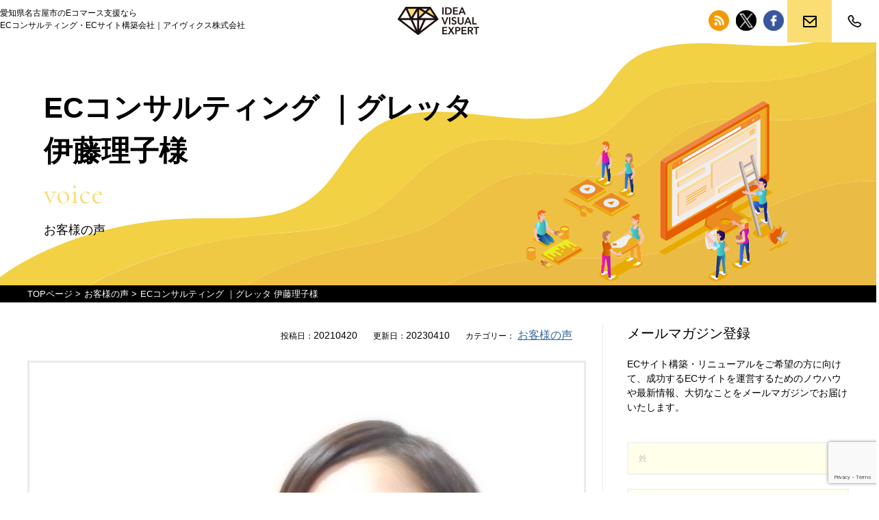

--- FILE ---
content_type: text/html; charset=UTF-8
request_url: https://ivix-design.co.jp/voice/guretta-itoriko/
body_size: 31689
content:
  <!DOCTYPE html>
<html class="no-js" lang="ja">
<head>

	<meta http-equiv="X-UA-Compatible" content="IE=edge">
	<title>
					ECコンサルティング を実施しましたグレッタ様｜アイヴィクス株式会社			</title>
	<meta charset="utf-8">
	<meta http-equiv="Content-Type" content="text/html; charset=utf-8">
	<!-- InstanceBeginEditable name="dk" -->
	<script src="https://ajax.googleapis.com/ajax/libs/jquery/2.2.4/jquery.min.js"></script>
	<!--<script src="https://ajax.googleapis.com/ajax/libs/jquery/1.11.1/jquery.min.js"></script>-->
	<!--<meta name="description" content="選ばれ続けるお店にするにはECコンサルティングが得意なアイヴィクス株式会社にお任せ。ブランド訴求やSEO・AEO対策、ECサイト構築から運営代行までワンストップで行えます。">-->
	<meta name="keyword" content="コンサルティング,SEO対策,ECサイト構築">	
	<meta name="author" content="">
	<meta name="viewport" content="width=device-width, initial-scale=1, minimum-scale=1, maximum-scale=1, user-scalable=no">
	<!-- InstanceEndEditable -->

	<link href="https://ivix-design.co.jp/wp/wp-content/themes/ivix/style.css" rel="stylesheet" type="text/css" />
	<link href="https://fonts.googleapis.com/css?family=Pinyon+Script" rel="stylesheet">
			<link href="https://ivix-design.co.jp/wp/wp-content/themes/ivix/css/second.css" rel="stylesheet" type="text/css" />
	
	<script src="https://ivix-design.co.jp/wp/wp-content/themes/ivix/js/iscroll.js"></script>
	<script src="https://ivix-design.co.jp/wp/wp-content/themes/ivix/js/drawer.min.js"></script>
	<link href="https://ivix-design.co.jp/wp/wp-content/themes/ivix/css/drawer.min.css" rel="stylesheet" type="text/css" />

	<!--&#91;if lt IE 9&#93;>
	<script src="http://html5shiv.googlecode.com/svn/trunk/html5.js"></script>
	<script src="//cdn.jsdelivr.net/html5shiv/3.7.2/html5shiv.min.js"></script>
	<script src="//cdnjs.cloudflare.com/ajax/libs/respond.js/1.4.2/respond.min.js"></script>
	<!&#91;endif&#93;-->

	<!-- href属性にファビコンファイルのURIを記述 -->
	<link rel="shortcut icon" type="image/vnd.microsoft.icon" href="https://ivix-design.co.jp/wp/wp-content/themes/ivix/images/favicons/favicon.ico">
	<link rel="icon" type="image/vnd.microsoft.icon" href="https://ivix-design.co.jp/wp/wp-content/themes/ivix/images/favicons/favicon.ico">
	<link rel="apple-touch-icon" sizes="57x57" href="https://ivix-design.co.jp/wp/wp-content/themes/ivix/images/favicons/apple-touch-icon-57x57.png">
	<link rel="apple-touch-icon" sizes="60x60" href="https://ivix-design.co.jp/wp/wp-content/themes/ivix/images/favicons/apple-touch-icon-60x60.png">
	<link rel="apple-touch-icon" sizes="72x72" href="https://ivix-design.co.jp/wp/wp-content/themes/ivix/images/favicons/apple-touch-icon-72x72.png">
	<link rel="apple-touch-icon" sizes="76x76" href="https://ivix-design.co.jp/wp/wp-content/themes/ivix/images/favicons/apple-touch-icon-76x76.png">
	<link rel="apple-touch-icon" sizes="114x114" href="https://ivix-design.co.jp/wp/wp-content/themes/ivix/images/favicons/apple-touch-icon-114x114.png">
	<link rel="apple-touch-icon" sizes="120x120" href="https://ivix-design.co.jp/wp/wp-content/themes/ivix/images/favicons/apple-touch-icon-120x120.png">
	<link rel="apple-touch-icon" sizes="144x144" href="https://ivix-design.co.jp/wp/wp-content/themes/ivix/images/favicons/apple-touch-icon-144x144.png">
	<link rel="apple-touch-icon" sizes="152x152" href="https://ivix-design.co.jp/wp/wp-content/themes/ivix/images/favicons/apple-touch-icon-152x152.png">
	<link rel="apple-touch-icon" sizes="180x180" href="https://ivix-design.co.jp/wp/wp-content/themes/ivix/images/favicons/apple-touch-icon-180x180.png">
	<link rel="icon" type="image/png" sizes="192x192" href="https://ivix-design.co.jp/wp/wp-content/themes/ivix/images/favicons/android-chrome-192x192.png">
	<link rel="icon" type="image/png" sizes="48x48" href="https://ivix-design.co.jp/wp/wp-content/themes/ivix/images/favicons/favicon-48x48.png">
	<link rel="icon" type="image/png" sizes="96x96" href="https://ivix-design.co.jp/wp/wp-content/themes/ivix/images/favicons/favicon-96x96.png">
	<link rel="icon" type="image/png" sizes="96x96" href="https://ivix-design.co.jp/wp/wp-content/themes/ivix/images/favicons/favicon-160x160.png">
	<link rel="icon" type="image/png" sizes="96x96" href="https://ivix-design.co.jp/wp/wp-content/themes/ivix/images/favicons/favicon-196x196.png">
	<link rel="icon" type="image/png" sizes="16x16" href="https://ivix-design.co.jp/wp/wp-content/themes/ivix/images/favicons/favicon-16x16.png">
	<link rel="icon" type="image/png" sizes="32x32" href="https://ivix-design.co.jp/wp/wp-content/themes/ivix/images/favicons/favicon-32x32.png">
	<link rel="manifest" href="https://ivix-design.co.jp/wp/wp-content/themes/ivix/images/favicons/manifest.json">
	<meta name="msapplication-TileColor" content="#2d88ef">
	<meta name="msapplication-TileImage" content="/mstile-144x144.png">

	<!-- fontawesome -->
	<link href="https://maxcdn.bootstrapcdn.com/font-awesome/4.7.0/css/font-awesome.min.css" rel="stylesheet" integrity="	sha384-wvfXpqpZZVQGK6TAh5PVlGOfQNHSoD2xbE+QkPxCAFlNEevoEH3Sl0sibVcOQVnN" crossorigin="anonymous">

	<!-- adobefont -->
	<link rel="stylesheet" href="https://use.typekit.net/tpn8zjk.css">

	<!-- googlefont -->
	<link rel="preconnect" href="https://fonts.googleapis.com">
    <link rel="preconnect" href="https://fonts.gstatic.com" crossorigin>
    <link href="https://fonts.googleapis.com/css2?family=Cormorant:ital,wght@0,300..700;1,300..700&display=swap" rel="stylesheet">
	
	<!-- drower -->
	<script type="text/javascript">
	var windowWidth = $(window).width();
	var windowSm = 480;
	if (windowWidth <= windowSm) {
	//横幅480px以下のとき（つまりスマホ時）に行う処理を書く
		$(document).ready(function() {
	  		$(".drawer").drawer();
		});
	} else {
	//横幅480px超のとき（タブレット、PC）に行う処理を書く
		$(document).ready(function(){
		    var navBox = $("#headbar");    // スクロール途中から表示したいメニューバーを指定
		    navBox.hide();    // メニューバーは初期状態では消しておく
		});

		$(window).scroll( function() {   // スクロールされた際に実行
		   var ScrollPos = $(window).scrollTop();   // 現在のスクロール位置を取得
		   var navBox = $("#headbar");
		   var TargetPos = 350;    // 表示を開始するスクロール量を設定(px)
		   if( ScrollPos > TargetPos ) {   // 現在のスクロール位置と、目的のスクロール位置を比較
		      navBox.slideDown();    // 表示(フェイドイン)
		   }
		   else {
		      navBox.slideUp();   // 非表示(フェイドアウト)
		   }
		});
	}
	</script>

	<script type="application/ld+json">
	{
	  "@context": "https://schema.org",
	  "@type": "WebSite",
	  "name": "アイヴィクス株式会社",
	  "url": "https://ivix-design.co.jp",
	  "publisher": {
		"@type": "Organization",
		"name": "アイヴィクス株式会社",
		"logo": {
		  "@type": "ImageObject",
		  "url": "https://ivix-design.co.jp/logo.png"
		}
	  },
	  "potentialAction": {
		"@type": "SearchAction",
		"target": "https://ivix-design.co.jp/?s={search_term_string}",
		"query-input": "required name=search_term_string"
	  }
	}
	</script>

	<meta name='robots' content='index, follow, max-image-preview:large, max-snippet:-1, max-video-preview:-1' />
<meta name="dlm-version" content="5.1.6">
	<!-- This site is optimized with the Yoast SEO plugin v26.6 - https://yoast.com/wordpress/plugins/seo/ -->
	<title>ECコンサルティング を実施しましたグレッタ様｜アイヴィクス株式会社</title>
	<meta name="description" content="オーストラリアのスペンサー＆ラザフォードの輸入代理業を営むグレッタの伊藤理子様より ECコンサルティング サービスのお申し込みがありました。｜アイヴィクス株式会社は、自社ECサイトをブランディングで育てながら人も一緒に成長できるコンサルティングサービスを提供します。" />
	<link rel="canonical" href="https://ivix-design.co.jp/voice/guretta-itoriko/" />
	<meta property="og:locale" content="ja_JP" />
	<meta property="og:type" content="article" />
	<meta property="og:title" content="ECコンサルティング を実施しましたグレッタ様｜アイヴィクス株式会社" />
	<meta property="og:description" content="オーストラリアのスペンサー＆ラザフォードの輸入代理業を営むグレッタの伊藤理子様より ECコンサルティング サービスのお申し込みがありました。｜アイヴィクス株式会社は、自社ECサイトをブランディングで育てながら人も一緒に成長できるコンサルティングサービスを提供します。" />
	<meta property="og:url" content="https://ivix-design.co.jp/voice/guretta-itoriko/" />
	<meta property="og:site_name" content="アイヴィクス株式会社" />
	<meta property="article:publisher" content="https://www.facebook.com/ivixdesign/" />
	<meta property="article:author" content="https://www.facebook.com/hiroyukio1091" />
	<meta property="article:published_time" content="2021-04-20T02:45:35+00:00" />
	<meta property="article:modified_time" content="2023-04-10T04:49:24+00:00" />
	<meta property="og:image" content="https://ivix-design.co.jp/wp/wp-content/uploads/2021/04/DSCN1657.jpg" />
	<meta property="og:image:width" content="1000" />
	<meta property="og:image:height" content="1000" />
	<meta property="og:image:type" content="image/jpeg" />
	<meta name="author" content="岡田　裕之" />
	<meta name="twitter:card" content="summary_large_image" />
	<meta name="twitter:label1" content="執筆者" />
	<meta name="twitter:data1" content="岡田　裕之" />
	<script type="application/ld+json" class="yoast-schema-graph">{"@context":"https://schema.org","@graph":[{"@type":"Article","@id":"https://ivix-design.co.jp/voice/guretta-itoriko/#article","isPartOf":{"@id":"https://ivix-design.co.jp/voice/guretta-itoriko/"},"author":{"name":"岡田　裕之","@id":"https://ivix-design.co.jp/#/schema/person/ed8979566824830512e7a6291220a3dc"},"headline":"ECコンサルティング ｜グレッタ 伊藤理子様","datePublished":"2021-04-20T02:45:35+00:00","dateModified":"2023-04-10T04:49:24+00:00","mainEntityOfPage":{"@id":"https://ivix-design.co.jp/voice/guretta-itoriko/"},"wordCount":37,"commentCount":0,"publisher":{"@id":"https://ivix-design.co.jp/#organization"},"image":{"@id":"https://ivix-design.co.jp/voice/guretta-itoriko/#primaryimage"},"thumbnailUrl":"https://ivix-design.co.jp/wp/wp-content/uploads/2021/04/DSCN1657.jpg","articleSection":["お客様の声"],"inLanguage":"ja","potentialAction":[{"@type":"CommentAction","name":"Comment","target":["https://ivix-design.co.jp/voice/guretta-itoriko/#respond"]}]},{"@type":"WebPage","@id":"https://ivix-design.co.jp/voice/guretta-itoriko/","url":"https://ivix-design.co.jp/voice/guretta-itoriko/","name":"ECコンサルティング を実施しましたグレッタ様｜アイヴィクス株式会社","isPartOf":{"@id":"https://ivix-design.co.jp/#website"},"primaryImageOfPage":{"@id":"https://ivix-design.co.jp/voice/guretta-itoriko/#primaryimage"},"image":{"@id":"https://ivix-design.co.jp/voice/guretta-itoriko/#primaryimage"},"thumbnailUrl":"https://ivix-design.co.jp/wp/wp-content/uploads/2021/04/DSCN1657.jpg","datePublished":"2021-04-20T02:45:35+00:00","dateModified":"2023-04-10T04:49:24+00:00","description":"オーストラリアのスペンサー＆ラザフォードの輸入代理業を営むグレッタの伊藤理子様より ECコンサルティング サービスのお申し込みがありました。｜アイヴィクス株式会社は、自社ECサイトをブランディングで育てながら人も一緒に成長できるコンサルティングサービスを提供します。","breadcrumb":{"@id":"https://ivix-design.co.jp/voice/guretta-itoriko/#breadcrumb"},"inLanguage":"ja","potentialAction":[{"@type":"ReadAction","target":["https://ivix-design.co.jp/voice/guretta-itoriko/"]}]},{"@type":"ImageObject","inLanguage":"ja","@id":"https://ivix-design.co.jp/voice/guretta-itoriko/#primaryimage","url":"https://ivix-design.co.jp/wp/wp-content/uploads/2021/04/DSCN1657.jpg","contentUrl":"https://ivix-design.co.jp/wp/wp-content/uploads/2021/04/DSCN1657.jpg","width":1000,"height":1000,"caption":"お客様の声　グレッタ伊藤理子様"},{"@type":"BreadcrumbList","@id":"https://ivix-design.co.jp/voice/guretta-itoriko/#breadcrumb","itemListElement":[{"@type":"ListItem","position":1,"name":"ホーム","item":"https://ivix-design.co.jp/"},{"@type":"ListItem","position":2,"name":"お客様の声","item":"https://ivix-design.co.jp/category/voice/"},{"@type":"ListItem","position":3,"name":"ECコンサルティング ｜グレッタ 伊藤理子様"}]},{"@type":"WebSite","@id":"https://ivix-design.co.jp/#website","url":"https://ivix-design.co.jp/","name":"ECコンサルティング・ECサイト構築のアイヴィクス株式会社","description":"ECコンサルティング・ECサイト構築・kintone導入支援","publisher":{"@id":"https://ivix-design.co.jp/#organization"},"potentialAction":[{"@type":"SearchAction","target":{"@type":"EntryPoint","urlTemplate":"https://ivix-design.co.jp/?s={search_term_string}"},"query-input":{"@type":"PropertyValueSpecification","valueRequired":true,"valueName":"search_term_string"}}],"inLanguage":"ja"},{"@type":"Organization","@id":"https://ivix-design.co.jp/#organization","name":"アイヴィクス株式会社","url":"https://ivix-design.co.jp/","logo":{"@type":"ImageObject","inLanguage":"ja","@id":"https://ivix-design.co.jp/#/schema/logo/image/","url":"https://ivix-design.co.jp/wp/wp-content/uploads/2017/07/logo.gif","contentUrl":"https://ivix-design.co.jp/wp/wp-content/uploads/2017/07/logo.gif","width":300,"height":102,"caption":"アイヴィクス株式会社"},"image":{"@id":"https://ivix-design.co.jp/#/schema/logo/image/"},"sameAs":["https://www.facebook.com/ivixdesign/","https://www.instagram.com/ivixdesign/"]},{"@type":"Person","@id":"https://ivix-design.co.jp/#/schema/person/ed8979566824830512e7a6291220a3dc","name":"岡田　裕之","image":{"@type":"ImageObject","inLanguage":"ja","@id":"https://ivix-design.co.jp/#/schema/person/image/","url":"https://secure.gravatar.com/avatar/2d17633b3a55e8adcb458c005550632c442934a9e9ead1d70486732dbcf1ae9f?s=96&d=mm&r=g","contentUrl":"https://secure.gravatar.com/avatar/2d17633b3a55e8adcb458c005550632c442934a9e9ead1d70486732dbcf1ae9f?s=96&d=mm&r=g","caption":"岡田　裕之"},"description":"ブランディングで育てるECコンサルティング会社を経営。ECコンサルタント兼Webマーケターとして、中小企業向けに100社以上のECサイト構築、50社以上の課題解決を支援してきました。ブランドの魅力を可視化し「選ばれるECサイト」を実現するブランディングデザイナーでもあります。全日本SEO協会会員として、SEOによる集客支援にも定評があります。 10年以上にわたりEコマース支援を行ってきた中で、売上向上には表側の集客・販売戦略だけでなく、裏側を支えるバックオフィスの効率化が大きく関係することに気づきました。そこで現在は、kintoneを活用した業務改善・DX支援にも力を入れ、ECと業務の両面から企業の成長をワンストップで支援しています。","sameAs":["https://www.facebook.com/hiroyukio1091","https://www.instagram.com/hiroyukio1091/"],"url":"https://ivix-design.co.jp/author/admin/"}]}</script>
	<!-- / Yoast SEO plugin. -->


<link rel="alternate" type="application/rss+xml" title="アイヴィクス株式会社 &raquo; ECコンサルティング ｜グレッタ 伊藤理子様 のコメントのフィード" href="https://ivix-design.co.jp/voice/guretta-itoriko/feed/" />
<link rel="alternate" title="oEmbed (JSON)" type="application/json+oembed" href="https://ivix-design.co.jp/wp-json/oembed/1.0/embed?url=https%3A%2F%2Fivix-design.co.jp%2Fvoice%2Fguretta-itoriko%2F" />
<link rel="alternate" title="oEmbed (XML)" type="text/xml+oembed" href="https://ivix-design.co.jp/wp-json/oembed/1.0/embed?url=https%3A%2F%2Fivix-design.co.jp%2Fvoice%2Fguretta-itoriko%2F&#038;format=xml" />
<style id='wp-img-auto-sizes-contain-inline-css' type='text/css'>
img:is([sizes=auto i],[sizes^="auto," i]){contain-intrinsic-size:3000px 1500px}
/*# sourceURL=wp-img-auto-sizes-contain-inline-css */
</style>
<style id='wp-emoji-styles-inline-css' type='text/css'>

	img.wp-smiley, img.emoji {
		display: inline !important;
		border: none !important;
		box-shadow: none !important;
		height: 1em !important;
		width: 1em !important;
		margin: 0 0.07em !important;
		vertical-align: -0.1em !important;
		background: none !important;
		padding: 0 !important;
	}
/*# sourceURL=wp-emoji-styles-inline-css */
</style>
<link rel='stylesheet' id='wp-block-library-css' href='https://ivix-design.co.jp/wp/wp-includes/css/dist/block-library/style.min.css?ver=6.9' type='text/css' media='all' />
<style id='wp-block-library-inline-css' type='text/css'>
/*wp_block_styles_on_demand_placeholder:6968e676efd1f*/
/*# sourceURL=wp-block-library-inline-css */
</style>
<style id='classic-theme-styles-inline-css' type='text/css'>
/*! This file is auto-generated */
.wp-block-button__link{color:#fff;background-color:#32373c;border-radius:9999px;box-shadow:none;text-decoration:none;padding:calc(.667em + 2px) calc(1.333em + 2px);font-size:1.125em}.wp-block-file__button{background:#32373c;color:#fff;text-decoration:none}
/*# sourceURL=/wp-includes/css/classic-themes.min.css */
</style>
<link rel='stylesheet' id='contact-form-7-css' href='https://ivix-design.co.jp/wp/wp-content/plugins/contact-form-7/includes/css/styles.css?ver=6.1.4' type='text/css' media='all' />
<link rel='stylesheet' id='toc-screen-css' href='https://ivix-design.co.jp/wp/wp-content/plugins/table-of-contents-plus/screen.min.css?ver=2411.1' type='text/css' media='all' />
<link rel='stylesheet' id='email-before-download-css' href='https://ivix-design.co.jp/wp/wp-content/plugins/email-before-download/public/css/email-before-download-public.css?ver=6.9.8' type='text/css' media='all' />
<script type="text/javascript" src="https://ivix-design.co.jp/wp/wp-includes/js/jquery/jquery.min.js?ver=3.7.1" id="jquery-core-js"></script>
<script type="text/javascript" src="https://ivix-design.co.jp/wp/wp-includes/js/jquery/jquery-migrate.min.js?ver=3.4.1" id="jquery-migrate-js"></script>
<link rel="https://api.w.org/" href="https://ivix-design.co.jp/wp-json/" /><link rel="alternate" title="JSON" type="application/json" href="https://ivix-design.co.jp/wp-json/wp/v2/posts/810" /><link rel="EditURI" type="application/rsd+xml" title="RSD" href="https://ivix-design.co.jp/wp/xmlrpc.php?rsd" />
<meta name="generator" content="WordPress 6.9" />
<link rel='shortlink' href='https://ivix-design.co.jp/?p=810' />

<!-- Meta Pixel Code -->
<script type='text/javascript'>
!function(f,b,e,v,n,t,s){if(f.fbq)return;n=f.fbq=function(){n.callMethod?
n.callMethod.apply(n,arguments):n.queue.push(arguments)};if(!f._fbq)f._fbq=n;
n.push=n;n.loaded=!0;n.version='2.0';n.queue=[];t=b.createElement(e);t.async=!0;
t.src=v;s=b.getElementsByTagName(e)[0];s.parentNode.insertBefore(t,s)}(window,
document,'script','https://connect.facebook.net/en_US/fbevents.js');
</script>
<!-- End Meta Pixel Code -->
<script type='text/javascript'>var url = window.location.origin + '?ob=open-bridge';
            fbq('set', 'openbridge', '4058386394421395', url);
fbq('init', '4058386394421395', {}, {
    "agent": "wordpress-6.9-4.1.5"
})</script><script type='text/javascript'>
    fbq('track', 'PageView', []);
  </script><style type="text/css">.saboxplugin-wrap{-webkit-box-sizing:border-box;-moz-box-sizing:border-box;-ms-box-sizing:border-box;box-sizing:border-box;border:1px solid #eee;width:100%;clear:both;display:block;overflow:hidden;word-wrap:break-word;position:relative}.saboxplugin-wrap .saboxplugin-gravatar{float:left;padding:0 20px 20px 20px}.saboxplugin-wrap .saboxplugin-gravatar img{max-width:100px;height:auto;border-radius:0;}.saboxplugin-wrap .saboxplugin-authorname{font-size:18px;line-height:1;margin:20px 0 0 20px;display:block}.saboxplugin-wrap .saboxplugin-authorname a{text-decoration:none}.saboxplugin-wrap .saboxplugin-authorname a:focus{outline:0}.saboxplugin-wrap .saboxplugin-desc{display:block;margin:5px 20px}.saboxplugin-wrap .saboxplugin-desc a{text-decoration:underline}.saboxplugin-wrap .saboxplugin-desc p{margin:5px 0 12px}.saboxplugin-wrap .saboxplugin-web{margin:0 20px 15px;text-align:left}.saboxplugin-wrap .sab-web-position{text-align:right}.saboxplugin-wrap .saboxplugin-web a{color:#ccc;text-decoration:none}.saboxplugin-wrap .saboxplugin-socials{position:relative;display:block;background:#fcfcfc;padding:5px;border-top:1px solid #eee}.saboxplugin-wrap .saboxplugin-socials a svg{width:20px;height:20px}.saboxplugin-wrap .saboxplugin-socials a svg .st2{fill:#fff; transform-origin:center center;}.saboxplugin-wrap .saboxplugin-socials a svg .st1{fill:rgba(0,0,0,.3)}.saboxplugin-wrap .saboxplugin-socials a:hover{opacity:.8;-webkit-transition:opacity .4s;-moz-transition:opacity .4s;-o-transition:opacity .4s;transition:opacity .4s;box-shadow:none!important;-webkit-box-shadow:none!important}.saboxplugin-wrap .saboxplugin-socials .saboxplugin-icon-color{box-shadow:none;padding:0;border:0;-webkit-transition:opacity .4s;-moz-transition:opacity .4s;-o-transition:opacity .4s;transition:opacity .4s;display:inline-block;color:#fff;font-size:0;text-decoration:inherit;margin:5px;-webkit-border-radius:0;-moz-border-radius:0;-ms-border-radius:0;-o-border-radius:0;border-radius:0;overflow:hidden}.saboxplugin-wrap .saboxplugin-socials .saboxplugin-icon-grey{text-decoration:inherit;box-shadow:none;position:relative;display:-moz-inline-stack;display:inline-block;vertical-align:middle;zoom:1;margin:10px 5px;color:#444;fill:#444}.clearfix:after,.clearfix:before{content:' ';display:table;line-height:0;clear:both}.ie7 .clearfix{zoom:1}.saboxplugin-socials.sabox-colored .saboxplugin-icon-color .sab-twitch{border-color:#38245c}.saboxplugin-socials.sabox-colored .saboxplugin-icon-color .sab-behance{border-color:#003eb0}.saboxplugin-socials.sabox-colored .saboxplugin-icon-color .sab-deviantart{border-color:#036824}.saboxplugin-socials.sabox-colored .saboxplugin-icon-color .sab-digg{border-color:#00327c}.saboxplugin-socials.sabox-colored .saboxplugin-icon-color .sab-dribbble{border-color:#ba1655}.saboxplugin-socials.sabox-colored .saboxplugin-icon-color .sab-facebook{border-color:#1e2e4f}.saboxplugin-socials.sabox-colored .saboxplugin-icon-color .sab-flickr{border-color:#003576}.saboxplugin-socials.sabox-colored .saboxplugin-icon-color .sab-github{border-color:#264874}.saboxplugin-socials.sabox-colored .saboxplugin-icon-color .sab-google{border-color:#0b51c5}.saboxplugin-socials.sabox-colored .saboxplugin-icon-color .sab-html5{border-color:#902e13}.saboxplugin-socials.sabox-colored .saboxplugin-icon-color .sab-instagram{border-color:#1630aa}.saboxplugin-socials.sabox-colored .saboxplugin-icon-color .sab-linkedin{border-color:#00344f}.saboxplugin-socials.sabox-colored .saboxplugin-icon-color .sab-pinterest{border-color:#5b040e}.saboxplugin-socials.sabox-colored .saboxplugin-icon-color .sab-reddit{border-color:#992900}.saboxplugin-socials.sabox-colored .saboxplugin-icon-color .sab-rss{border-color:#a43b0a}.saboxplugin-socials.sabox-colored .saboxplugin-icon-color .sab-sharethis{border-color:#5d8420}.saboxplugin-socials.sabox-colored .saboxplugin-icon-color .sab-soundcloud{border-color:#995200}.saboxplugin-socials.sabox-colored .saboxplugin-icon-color .sab-spotify{border-color:#0f612c}.saboxplugin-socials.sabox-colored .saboxplugin-icon-color .sab-stackoverflow{border-color:#a95009}.saboxplugin-socials.sabox-colored .saboxplugin-icon-color .sab-steam{border-color:#006388}.saboxplugin-socials.sabox-colored .saboxplugin-icon-color .sab-user_email{border-color:#b84e05}.saboxplugin-socials.sabox-colored .saboxplugin-icon-color .sab-tumblr{border-color:#10151b}.saboxplugin-socials.sabox-colored .saboxplugin-icon-color .sab-twitter{border-color:#0967a0}.saboxplugin-socials.sabox-colored .saboxplugin-icon-color .sab-vimeo{border-color:#0d7091}.saboxplugin-socials.sabox-colored .saboxplugin-icon-color .sab-windows{border-color:#003f71}.saboxplugin-socials.sabox-colored .saboxplugin-icon-color .sab-whatsapp{border-color:#003f71}.saboxplugin-socials.sabox-colored .saboxplugin-icon-color .sab-wordpress{border-color:#0f3647}.saboxplugin-socials.sabox-colored .saboxplugin-icon-color .sab-yahoo{border-color:#14002d}.saboxplugin-socials.sabox-colored .saboxplugin-icon-color .sab-youtube{border-color:#900}.saboxplugin-socials.sabox-colored .saboxplugin-icon-color .sab-xing{border-color:#000202}.saboxplugin-socials.sabox-colored .saboxplugin-icon-color .sab-mixcloud{border-color:#2475a0}.saboxplugin-socials.sabox-colored .saboxplugin-icon-color .sab-vk{border-color:#243549}.saboxplugin-socials.sabox-colored .saboxplugin-icon-color .sab-medium{border-color:#00452c}.saboxplugin-socials.sabox-colored .saboxplugin-icon-color .sab-quora{border-color:#420e00}.saboxplugin-socials.sabox-colored .saboxplugin-icon-color .sab-meetup{border-color:#9b181c}.saboxplugin-socials.sabox-colored .saboxplugin-icon-color .sab-goodreads{border-color:#000}.saboxplugin-socials.sabox-colored .saboxplugin-icon-color .sab-snapchat{border-color:#999700}.saboxplugin-socials.sabox-colored .saboxplugin-icon-color .sab-500px{border-color:#00557f}.saboxplugin-socials.sabox-colored .saboxplugin-icon-color .sab-mastodont{border-color:#185886}.sabox-plus-item{margin-bottom:20px}@media screen and (max-width:480px){.saboxplugin-wrap{text-align:center}.saboxplugin-wrap .saboxplugin-gravatar{float:none;padding:20px 0;text-align:center;margin:0 auto;display:block}.saboxplugin-wrap .saboxplugin-gravatar img{float:none;display:inline-block;display:-moz-inline-stack;vertical-align:middle;zoom:1}.saboxplugin-wrap .saboxplugin-desc{margin:0 10px 20px;text-align:center}.saboxplugin-wrap .saboxplugin-authorname{text-align:center;margin:10px 0 20px}}body .saboxplugin-authorname a,body .saboxplugin-authorname a:hover{box-shadow:none;-webkit-box-shadow:none}a.sab-profile-edit{font-size:16px!important;line-height:1!important}.sab-edit-settings a,a.sab-profile-edit{color:#0073aa!important;box-shadow:none!important;-webkit-box-shadow:none!important}.sab-edit-settings{margin-right:15px;position:absolute;right:0;z-index:2;bottom:10px;line-height:20px}.sab-edit-settings i{margin-left:5px}.saboxplugin-socials{line-height:1!important}.rtl .saboxplugin-wrap .saboxplugin-gravatar{float:right}.rtl .saboxplugin-wrap .saboxplugin-authorname{display:flex;align-items:center}.rtl .saboxplugin-wrap .saboxplugin-authorname .sab-profile-edit{margin-right:10px}.rtl .sab-edit-settings{right:auto;left:0}img.sab-custom-avatar{max-width:75px;}.saboxplugin-wrap {margin-top:0px; margin-bottom:0px; padding: 0px 0px }.saboxplugin-wrap .saboxplugin-authorname {font-size:18px; line-height:25px;}.saboxplugin-wrap .saboxplugin-desc p, .saboxplugin-wrap .saboxplugin-desc {font-size:14px !important; line-height:21px !important;}.saboxplugin-wrap .saboxplugin-web {font-size:14px;}.saboxplugin-wrap .saboxplugin-socials a svg {width:18px;height:18px;}</style>
	<script>
	//スムーズスクロール
	jQuery(function(){
	   // #で始まるアンカーをクリックした場合に処理
	   jQuery('a[href^=#]').click(function() {
		  // スクロールの速度
		  var speed = 400; // ミリ秒
		  // アンカーの値取得
		  var href= jQuery(this).attr("href");
		  // 移動先を取得
		  var target = jQuery(href == "#" || href == "" ? 'html' : href);
		  // 移動先を数値で取得
		  var position = target.offset().top;
		  // スムーススクロール
		  jQuery('body,html').animate({scrollTop:position}, speed, 'swing');
		  return false;
	   });
	});
	</script>

	<!-- Google Tag Manager -->
	<script>(function(w,d,s,l,i){w[l]=w[l]||[];w[l].push({'gtm.start':
	new Date().getTime(),event:'gtm.js'});var f=d.getElementsByTagName(s)[0],
	j=d.createElement(s),dl=l!='dataLayer'?'&l='+l:'';j.async=true;j.src=
	'https://www.googletagmanager.com/gtm.js?id='+i+dl;f.parentNode.insertBefore(j,f);
	})(window,document,'script','dataLayer','GTM-W9FWWMJ');</script>
	<!-- End Google Tag Manager -->

	<script>
	//Google Analytics トラッキングコード
	  (function(i,s,o,g,r,a,m){i['GoogleAnalyticsObject']=r;i[r]=i[r]||function(){
	  (i[r].q=i[r].q||[]).push(arguments)},i[r].l=1*new Date();a=s.createElement(o),
	  m=s.getElementsByTagName(o)[0];a.async=1;a.src=g;m.parentNode.insertBefore(a,m)
	  })(window,document,'script','https://www.google-analytics.com/analytics.js','ga');

	  ga('create', 'UA-102592055-1', 'auto');
	  ga('send', 'pageview');

	</script>

	<!-- Google tag (gtag.js) -->
	<script async src="https://www.googletagmanager.com/gtag/js?id=G-09VGNXLBDY"></script>
	<script>
	window.dataLayer = window.dataLayer || [];
	function gtag(){dataLayer.push(arguments);}
	gtag('js', new Date());

	gtag('config', 'G-09VGNXLBDY');
	</script>
	
	<!--RSSにCSSを適用-->
	<?xml-stylesheet href="https://ivix-design.co.jp/wp/wp-content/themes/ivix/css/rss.css" type="text/css" media="screen"?>
	<!--メインビジュアル固定-->
	<script>
	$(function(){
	    var Height = $('main').height();
	    $(window).scroll(function () {
	        var ScrollTop = $(document).scrollTop();
	        var Position = 100/Height*ScrollTop;
	        $('#top').css(
	            {backgroundPositionY: Position+"%"}
	        );
	     });
	});
	</script>

	<!-- User Heat Tag -->
	<script type="text/javascript">
	(function(add, cla){window['UserHeatTag']=cla;window[cla]=window[cla]||function(){(window[cla].q=window[cla].q||[]).push(arguments)},window[cla].l=1*new Date();var ul=document.createElement('script');var tag = document.getElementsByTagName('script')[0];ul.async=1;ul.src=add;tag.parentNode.insertBefore(ul,tag);})('//uh.nakanohito.jp/uhj2/uh.js', '_uhtracker');_uhtracker({id:'uhCAX9XQFM'});
	</script>
	<!-- End User Heat Tag -->

	<!-- Microsoft Clarity heatmap Tag -->
	<script type="text/javascript">
	    (function(c,l,a,r,i,t,y){
	        c[a]=c[a]||function(){(c[a].q=c[a].q||[]).push(arguments)};
	        t=l.createElement(r);t.async=1;t.src="https://www.clarity.ms/tag/"+i;
	        y=l.getElementsByTagName(r)[0];y.parentNode.insertBefore(t,y);
	    })(window, document, "clarity", "script", "a8jd6okbhm");
	</script>
	<!-- End Microsoft Clarity heatmap Tag -->

</head>
<body class="drawer drawer--left">

	<!-- Google Tag Manager (noscript) -->
	<noscript><iframe src="https://www.googletagmanager.com/ns.html?id=GTM-W9FWWMJ"
	height="0" width="0" style="display:none;visibility:hidden"></iframe></noscript>
	<!-- End Google Tag Manager (noscript) -->

	<!-- facebook page plugin -->
	<div id="fb-root"></div>
	<script>(function(d, s, id) {
	  var js, fjs = d.getElementsByTagName(s)[0];
	  if (d.getElementById(id)) return;
	  js = d.createElement(s); js.id = id;
	  js.src = 'https://connect.facebook.net/ja_JP/sdk.js#xfbml=1&version=v2.10&appId=225497660950946';
	  fjs.parentNode.insertBefore(js, fjs);
	}(document, 'script', 'facebook-jssdk'));</script>

	<!--<div id="loader">
	  <img src="https://ivix-design.co.jp/wp/wp-content/themes/ivix/images/common/loading.gif" alt="Now Loading..." width="80px" height="80px" />
	</div>-->
	<div id="fade"></div>
	<div id="wrap">
		<header>
			<article>
				<h2>愛知県名古屋市のEコマース支援なら<br />ECコンサルティング・ECサイト構築会社｜アイヴィクス株式会社</h2>
				<figure><a href="https://ivix-design.co.jp/"><img src="https://ivix-design.co.jp/wp/wp-content/themes/ivix/images/common/bnr/logo.png" width="170px" alt="アイヴィクス株式会社"></a></figure>
				<section id="inquiry">
											<div id="sns">
							<ul>
								<li><a href="https://ivix-design.co.jp/feed/"><img src="https://ivix-design.co.jp/wp/wp-content/themes/ivix/images/common/icon/icon_rss.png" alt="twitter" width="30px" height="30px"></a></li>
								<li><a href="http://twitter.com/intent/tweet?text=EC%E3%82%B3%E3%83%B3%E3%82%B5%E3%83%AB%E3%83%86%E3%82%A3%E3%83%B3%E3%82%B0+%EF%BD%9C%E3%82%B0%E3%83%AC%E3%83%83%E3%82%BF+%E4%BC%8A%E8%97%A4%E7%90%86%E5%AD%90%E6%A7%98&amp;https%3A%2F%2Fivix-design.co.jp%2Fvoice%2Fguretta-itoriko%2F&amp;url=https%3A%2F%2Fivix-design.co.jp%2Fvoice%2Fguretta-itoriko%2F" target="_blank" title="Twitterで共有"><img src="https://ivix-design.co.jp/wp/wp-content/themes/ivix/images/common/icon/icon_twitter.png" alt="twitter" width="30px" height="30px"></a></li>
								<li><a href="http://www.facebook.com/sharer.php?u=https%3A%2F%2Fivix-design.co.jp%2Fvoice%2Fguretta-itoriko%2F&amp;t=EC%E3%82%B3%E3%83%B3%E3%82%B5%E3%83%AB%E3%83%86%E3%82%A3%E3%83%B3%E3%82%B0+%EF%BD%9C%E3%82%B0%E3%83%AC%E3%83%83%E3%82%BF+%E4%BC%8A%E8%97%A4%E7%90%86%E5%AD%90%E6%A7%98" target="_blank" title="facebookで共有"><img src="https://ivix-design.co.jp/wp/wp-content/themes/ivix/images/common/icon/icon_facebook.png" alt="facebook" width="30px" height="30px"></a></li>
								<!--<li><a href="#"><img src="https://ivix-design.co.jp/wp/wp-content/themes/ivix/images/common/icon/icon_instagram.png" alt="instagram" width="30px" height="30px"></a></li>-->
							</ul>
						</div>
										<div id="contact">
						<ul>
							<li class="mail"><a href="https://ivix-design.co.jp/contactus/"><img src="https://ivix-design.co.jp/wp/wp-content/themes/ivix/images/common/icon/icon_mail.png" alt="お問い合わせ"></a></li>
							<li class="tel"><a href="tel:0529903467"><img src="https://ivix-design.co.jp/wp/wp-content/themes/ivix/images/common/icon/icon_tel.png" alt="0529903467"></a></li>
						</ul>
					</div>
				</section>
			</article>

			<button type="button" class="drawer-toggle drawer-hamburger">
			  <span class="sr-only">toggle navigation</span>
			  <span class="drawer-hamburger-icon"></span>
			</button>

			<nav role="navigation"  class="drawer-nav" id="headbar">
				<ul class="drawer-menu">
				<h2>Menu</h2>
					<li><a class="img-over" href="https://ivix-design.co.jp/#other">コンサルティング</a></li>
					<li><a class="img-over" href="https://ivix-design.co.jp/ec/">ECサイト構築</a></li>
					<li><a class="img-over" href="https://ivix-design.co.jp/service/">サービス一覧</a></li>
					<li><a class="img-over" href="https://ivix-design.co.jp/category/voice/">実績・事例</a></li>
					<li><a class="img-over" href="https://ivix-design.co.jp/kintone/">kintone導入支援</a></li>			
					<li><a class="img-over" href="https://ivix-design.co.jp/profile/">会社概要</a></li>
					<li>
						<div id="sns">
							<ul>
								<li><a href="https://ivix-design.co.jp/feed/"><img src="https://ivix-design.co.jp/wp/wp-content/themes/ivix/images/common/icon/icon_rss.png" alt="rss" width="30px" height="30px"></a></li>
								<li><a href="http://twitter.com/intent/tweet?text=EC%E3%82%B3%E3%83%B3%E3%82%B5%E3%83%AB%E3%83%86%E3%82%A3%E3%83%B3%E3%82%B0+%EF%BD%9C%E3%82%B0%E3%83%AC%E3%83%83%E3%82%BF+%E4%BC%8A%E8%97%A4%E7%90%86%E5%AD%90%E6%A7%98&amp;https%3A%2F%2Fivix-design.co.jp%2Fvoice%2Fguretta-itoriko%2F&amp;url=https%3A%2F%2Fivix-design.co.jp%2Fvoice%2Fguretta-itoriko%2F" target="_blank" title="Twitterで共有"><img src="https://ivix-design.co.jp/wp/wp-content/themes/ivix/images/common/icon/icon_twitter.png" alt="twitter" width="30px" height="30px"></a></li>
								<li><a href="http://www.facebook.com/sharer.php?u=https%3A%2F%2Fivix-design.co.jp%2Fvoice%2Fguretta-itoriko%2F&amp;t=EC%E3%82%B3%E3%83%B3%E3%82%B5%E3%83%AB%E3%83%86%E3%82%A3%E3%83%B3%E3%82%B0+%EF%BD%9C%E3%82%B0%E3%83%AC%E3%83%83%E3%82%BF+%E4%BC%8A%E8%97%A4%E7%90%86%E5%AD%90%E6%A7%98" target="_blank" title="facebookで共有"><img src="https://ivix-design.co.jp/wp/wp-content/themes/ivix/images/common/icon/icon_facebook.png" alt="facebook" width="30px" height="30px"></a></li>
								<!--<li><a href="#"><img src="https://ivix-design.co.jp/wp/wp-content/themes/ivix/images/common/icon/icon_instagram.png" alt="instagram" width="30px" height="30px"></a></li>-->
							</ul>
						</div>
						<div id="contact">
							<ul>
								<li class="mail"><a href="https://ivix-design.co.jp/contactus/"><img src="https://ivix-design.co.jp/wp/wp-content/themes/ivix/images/common/icon/icon_mail.png" alt="お問い合わせ"></a></li>
								<li class="tel"><a href="tel:0529903467"><img src="https://ivix-design.co.jp/wp/wp-content/themes/ivix/images/common/icon/icon_tel.png" alt="0529903467"></a></li>
							</ul>
						</div>
					</li>
				</ul>
			</nav>
			<div class="address"><h2>愛知県名古屋市のEコマース支援なら<br />ECコンサルティング・ECサイト構築会社｜アイヴィクス株式会社</h2></div>
		</header>

	<main>

		
				<article id="second">
					<figure><img src="https://ivix-design.co.jp/wp/wp-content/themes/ivix/images/second/bg_second_img.svg"></figure>
					<section class="head structure">
						<div class="read"><h1>ECコンサルティング ｜グレッタ 伊藤理子様</h1>
						<h2>voice</h2>
						<h3>お客様の声</h3></div>
					</section>
				</article>

				<article>
					<section class="breadcrumb">
						<ul><li><a href="https://ivix-design.co.jp">TOPページ</a></li><li><a href="https://ivix-design.co.jp/category/voice/">お客様の声</a></li><li>ECコンサルティング ｜グレッタ 伊藤理子様</li></ul>					</section>
				</article>

				<article class="main">
					<section id="column">
						<p class="meta">
						投稿日：<span>20210420</span>
						更新日：<span>20230410</span>
						カテゴリー：<span>
															<a href="https://ivix-design.co.jp/category/voice/">お客様の声</a>
													</span>
						</p>
						<div class="thumbnail">
							<img width="1000" height="1000" src="https://ivix-design.co.jp/wp/wp-content/uploads/2021/04/DSCN1657-1000x1000.jpg" class="attachment-thumbnail size-thumbnail wp-post-image" alt="お客様の声　グレッタ伊藤理子様" decoding="async" fetchpriority="high" srcset="https://ivix-design.co.jp/wp/wp-content/uploads/2021/04/DSCN1657.jpg 1000w, https://ivix-design.co.jp/wp/wp-content/uploads/2021/04/DSCN1657-300x300.jpg 300w, https://ivix-design.co.jp/wp/wp-content/uploads/2021/04/DSCN1657-768x768.jpg 768w, https://ivix-design.co.jp/wp/wp-content/uploads/2021/04/DSCN1657-210x210.jpg 210w" sizes="(max-width: 1000px) 100vw, 1000px" />						</div>
						
<p>オーストラリアのスペンサー＆ラザフォードの輸入代理業を営むグレッタの伊藤理子様より ECコンサルティング サービスのお申し込みがありました。</p>



<p>現在ネットショップ（カラーミーショップ）のみの営業で、日本での知名度がほとんどない状況です。どうすれば、ネットショップで軌道に乗せることができるのか、独学でこれまでやってきたやり方で間違っていないのか、など不安が多くあったとのことでした。</p>



<div id="toc_container" class="no_bullets"><p class="toc_title">目次</p><ul class="toc_list"><li><a href="#1_EC"><span class="toc_number toc_depth_1">1</span> 1.どうして ECコンサルティング が必要だったのですか？</a></li><li><a href="#2"><span class="toc_number toc_depth_1">2</span> 2.弊社のどこに期待をしていますか？　</a></li><li><a href="#3_EC"><span class="toc_number toc_depth_1">3</span> 3.弊社に ECコンサルティング を依頼した理由は何ですか？</a></li><li><a href="#4EC"><span class="toc_number toc_depth_1">4</span> 4.ECコンサルティングの成果はありましたか？</a></li><li><a href="#EC"><span class="toc_number toc_depth_1">5</span> ECコンサルティング担当者からのコメント</a></li><li><a href="#i"><span class="toc_number toc_depth_1">6</span> お客様情報</a></li></ul></div>
<h2 class="wp-block-heading"><span id="1_EC">1.どうして ECコンサルティング が必要だったのですか？</span></h2>



<p><br>「初心者でも、誰でもECサイトは作れる」のですが、そこから先へ利益を生んでいくためにはEC業界に精通したECコンサルタンティングが当店にとって必要でした。</p>



<h2 class="wp-block-heading"><span id="2"><br>2.弊社のどこに期待をしていますか？　</span></h2>



<p>当店にとって何をしたらより利益につながるかを一緒に考えていただけること。　また、インターネットの世界は進みが早くどう対応するのがよいかわからないので、その時その時に合ったものをECコンサルティングで提示していただけそうだと思っています。</p>



<h2 class="wp-block-heading"><span id="3_EC"><br>3.弊社に ECコンサルティング を依頼した理由は何ですか？</span></h2>



<p>ECコンサルティング会社を探していた時、最初にWEBサイトを拝見した際に行動指針の中に「健康第一」という文言があったことからいい印象を持ちまして、その後、実際にご相談のお電話・ご相談をさせていただいた時には「個別にその人・会社に合わせたできることを提案していきます。」という言葉と岡田さんの誠実なご対応からECコンサルティング依頼を決めました。</p>



<h2 class="wp-block-heading"><span id="4EC">4.ECコンサルティングの成果はありましたか？</span></h2>



<p>実際に、ECコンサルティングで当店にできることのご提案をしていただいております。お教えいただいて「なるほどできていなかった」と思うところばかりです。当店にとって、利益を得るための正しい方向に軌道の修正ができていると感じています。</p>



<h2 class="wp-block-heading"><span id="EC">ECコンサルティング担当者からのコメント</span></h2>



<p>この度は、弊社コンテンツECコンサルティングプランをご利用いただきまして、誠にありがとうございます。<br> ECコンサルティングプランでは、行動マーケティングプランの作成、ペルソナの作成、カスタマージャーニーマップの作成から<a href="https://ivix-design.co.jp/ec-marketer/" target="_blank" rel="noreferrer noopener">ECマーケター養成講座</a>への参加、月1回の個別コンサルティング、SEO対策、商品撮影、動画撮影、デザイン作成、広告のご支援をさせていただいております。<br>消費者の行動心理学に沿って、「選ばれ続けるお店」になるようにご支援させていただいております。<br>まさにこれからECビジネスをスタートされる方にぴったりのプランとなっています。</p>



<p>伊藤様の好きなスペンサー＆ラザフォードをなんとしても日本でも愛用者を増やしたいと頑張っておられるので、ECコンサルティングを通じて、ご自身のスキルアップやマーケティングの知識を獲得していっていただければと思っています。</p>



<h2 class="wp-block-heading"><span id="i">お客様情報</span></h2>



<figure class="wp-block-table"><table><tbody><tr><th>会社名</th><td>グレッタ</td></tr><tr><th>住所</th><td>464-0855&nbsp;<br>愛知県名古屋市千種区千種通7-101オオクラビル4F&nbsp;</td></tr><tr><th>メールアドレス</th><td>info@guretta.com&nbsp;</td></tr><tr><th>ご担当者様名</th><td>伊藤　理子様</td></tr><tr><th>URL</th><td><a href="https://guretta.com/" target="_blank" rel="noreferrer noopener">https://guretta.com/&nbsp;</a></td></tr><tr><th>分類</th><td>ECコンサルティング</td></tr></tbody></table></figure>



<p><br>【関連記事】<br><a href="https://ivix-design.co.jp/voice/sugiseika/">ECコンサルティング｜スギ製菓株式会社 直販本部土屋様</a><br><a href="https://ivix-design.co.jp/voice/kuromame-navi/">ECコンサルティング ｜株式会社井上商店 井上 良太様</a><br></p>



<figure class="wp-block-image size-large"><img decoding="async" width="500" height="324" src="https://ivix-design.co.jp/wp/wp-content/uploads/2021/04/29963f11bd48ffb8f5cafaff2eeb4a74.jpg" alt="グレッタ様 ECコンサルティング" class="wp-image-1705" srcset="https://ivix-design.co.jp/wp/wp-content/uploads/2021/04/29963f11bd48ffb8f5cafaff2eeb4a74.jpg 500w, https://ivix-design.co.jp/wp/wp-content/uploads/2021/04/29963f11bd48ffb8f5cafaff2eeb4a74-300x194.jpg 300w" sizes="(max-width: 500px) 100vw, 500px" /></figure>
<div class="saboxplugin-wrap" itemtype="http://schema.org/Person" itemscope itemprop="author"><div class="saboxplugin-tab"><div class="saboxplugin-gravatar"><img decoding="async" src="https://ivix-design.co.jp/wp/wp-content/uploads/2025/04/IMG_4207.jpg" width="100"  height="100" alt="" itemprop="image"></div><div class="saboxplugin-authorname"><a href="https://ivix-design.co.jp/author/admin/" class="vcard author" rel="author"><span class="fn">岡田　裕之</span></a></div><div class="saboxplugin-desc"><div itemprop="description"><p data-start="103" data-end="278">ブランディングで育てるECコンサルティング会社を経営。<br data-start="130" data-end="133" />ECコンサルタント兼Webマーケターとして、中小企業向けに100社以上のECサイト構築、50社以上の課題解決を支援してきました。ブランドの魅力を可視化し「選ばれるECサイト」を実現するブランディングデザイナーでもあります。全日本SEO協会会員として、SEOによる集客支援にも定評があります。</p>
<p data-start="280" data-end="432">10年以上にわたりEコマース支援を行ってきた中で、売上向上には表側の集客・販売戦略だけでなく、裏側を支えるバックオフィスの効率化が大きく関係することに気づきました。そこで現在は、kintoneを活用した業務改善・DX支援にも力を入れ、ECと業務の両面から企業の成長をワンストップで支援しています。</p>
</div></div><div class="clearfix"></div><div class="saboxplugin-socials "><a title="Facebook" target="_self" href="https://www.facebook.com/hiroyukio1091" rel="nofollow noopener" class="saboxplugin-icon-grey"><svg aria-hidden="true" class="sab-facebook" role="img" xmlns="http://www.w3.org/2000/svg" viewBox="0 0 264 512"><path fill="currentColor" d="M76.7 512V283H0v-91h76.7v-71.7C76.7 42.4 124.3 0 193.8 0c33.3 0 61.9 2.5 70.2 3.6V85h-48.2c-37.8 0-45.1 18-45.1 44.3V192H256l-11.7 91h-73.6v229"></path></svg></span></a><a title="Instagram" target="_self" href="https://www.instagram.com/hiroyukio1091/" rel="nofollow noopener" class="saboxplugin-icon-grey"><svg aria-hidden="true" class="sab-instagram" role="img" xmlns="http://www.w3.org/2000/svg" viewBox="0 0 448 512"><path fill="currentColor" d="M224.1 141c-63.6 0-114.9 51.3-114.9 114.9s51.3 114.9 114.9 114.9S339 319.5 339 255.9 287.7 141 224.1 141zm0 189.6c-41.1 0-74.7-33.5-74.7-74.7s33.5-74.7 74.7-74.7 74.7 33.5 74.7 74.7-33.6 74.7-74.7 74.7zm146.4-194.3c0 14.9-12 26.8-26.8 26.8-14.9 0-26.8-12-26.8-26.8s12-26.8 26.8-26.8 26.8 12 26.8 26.8zm76.1 27.2c-1.7-35.9-9.9-67.7-36.2-93.9-26.2-26.2-58-34.4-93.9-36.2-37-2.1-147.9-2.1-184.9 0-35.8 1.7-67.6 9.9-93.9 36.1s-34.4 58-36.2 93.9c-2.1 37-2.1 147.9 0 184.9 1.7 35.9 9.9 67.7 36.2 93.9s58 34.4 93.9 36.2c37 2.1 147.9 2.1 184.9 0 35.9-1.7 67.7-9.9 93.9-36.2 26.2-26.2 34.4-58 36.2-93.9 2.1-37 2.1-147.8 0-184.8zM398.8 388c-7.8 19.6-22.9 34.7-42.6 42.6-29.5 11.7-99.5 9-132.1 9s-102.7 2.6-132.1-9c-19.6-7.8-34.7-22.9-42.6-42.6-11.7-29.5-9-99.5-9-132.1s-2.6-102.7 9-132.1c7.8-19.6 22.9-34.7 42.6-42.6 29.5-11.7 99.5-9 132.1-9s102.7-2.6 132.1 9c19.6 7.8 34.7 22.9 42.6 42.6 11.7 29.5 9 99.5 9 132.1s2.7 102.7-9 132.1z"></path></svg></span></a></div></div></div>						
						<div class="paging">
															<!-- 前の記事がある場合にリンクを表示 -->
								<div class="prev"><p class="pageprev">前のコラム：<a href="https://ivix-design.co.jp/voice/ec-consulting-forestees-consulting/" rel="prev">ECコンサルティング ｜合同会社FORESTEES CONSULTING　青木 育也様</a></p></div>
																						<!-- 次の記事がある場合にリンクを表示 -->
								<div class="next"><p class="pagenext">次のコラム：<a href="https://ivix-design.co.jp/voice/rika-ishihararikako/" rel="next">ECコンサルティング ｜リカトレーディングビューロー合同会社 石原りか子様</a></p></div>
													</div>

						<h2>ブランディングで育てるECコンサルティング会社｜アイヴィクス株式会社</h2>

						<div id="fbblock">
							<div class="thumbnail"><img width="1000" height="1000" src="https://ivix-design.co.jp/wp/wp-content/uploads/2021/04/DSCN1657.jpg" class="attachment-single-post-thumbnail size-single-post-thumbnail wp-post-image" alt="お客様の声　グレッタ伊藤理子様" decoding="async" loading="lazy" srcset="https://ivix-design.co.jp/wp/wp-content/uploads/2021/04/DSCN1657.jpg 1000w, https://ivix-design.co.jp/wp/wp-content/uploads/2021/04/DSCN1657-300x300.jpg 300w, https://ivix-design.co.jp/wp/wp-content/uploads/2021/04/DSCN1657-768x768.jpg 768w, https://ivix-design.co.jp/wp/wp-content/uploads/2021/04/DSCN1657-210x210.jpg 210w" sizes="auto, (max-width: 1000px) 100vw, 1000px" /></div>
							<div id="fb-like">
								<h3>この記事が気に入ったらいいね！しよう</h3>
								<div class="fb-like" data-href="https://www.facebook.com/ivixdesign" data-layout="button_count" data-action="like" data-show-faces="true" data-share="false"></div>
								<p>ECコンサルティングの最新記事をお届けします</p>
							</div>
						</div>
					</section>
					
				</article>
			
			
        		<aside>
			<article>
				<section id="benchmarkemail">
					<h2>メールマガジン登録</h2>
					<p>ECサイト構築・リニューアルをご希望の方に向けて、成功するECサイトを運営するためのノウハウや最新情報、大切なことをメールマガジンでお届けいたします。</p>

 <!--JB Tracker--> <script type="text/javascript"> var _paq = _paq || []; (function(){ if(window.apScriptInserted) return; _paq.push(['clientToken', 'F1%2bHn2Td%2f3x3u8Txg2GQt0c7W51nwyLxtcrP2tGOiN4eYo5L3MisxqShiLu7yoUC']); var d=document, g=d.createElement('script'), s=d.getElementsByTagName('script')[0]; g.type='text/javascript'; g.async=true; g.defer=true; g.src='https://prod.benchmarkemail.com/tracker.bundle.js'; s.parentNode.insertBefore(g,s); window.apScriptInserted=true;})(); </script> <!--/JB Tracker--> <!-- BEGIN: Benchmark Email Signup Form Code -->
<script type="text/javascript" id="lbscript1339403" src="https://lb.benchmarkemail.com//jp/code/lbformnew.js?mFcQnoBFKMTOWyPXTubeScVHaffN5KY05lC9jVSGGGBekWleC7235Q%253D%253D"></script><noscript>Please enable JavaScript <br /><div align="center" style="padding-top:5px;font-family:Arial,Helvetica,sans-serif;font-size:10px;color:#999999;"><a href="//www.benchmarkemail.com/jp" target="_new" style="text-decoration:none;font-family:Arial,Helvetica,sans-serif;font-size:10px;color:#999999;">&#12513;&#12540;&#12523;&#37197;&#20449;&#12469;&#12540;&#12499;&#12473;</a> by Benchmark</div></noscript>
<!-- END: Benchmark Email Signup Form Code -->

				</section>
				<section>
					<h2>新着情報</h2>
					<nav>
													<ul>
																	<li>
										<figure class="thumbnail">
											<a href="https://ivix-design.co.jp/blog/improvement/local-factory-dx-appsheet/">
												<img width="210" height="210" src="https://ivix-design.co.jp/wp/wp-content/uploads/2025/12/factory-dx-appsheet-210x210.png" class="attachment-post-thumbnail size-post-thumbnail wp-post-image" alt="「契約したのに使わない」はもう終わり。町工場のDXはパッケージよりAppSheetが効く理由【設計図公開】" decoding="async" loading="lazy" />											</a>
										</figure>
										<figcaption>
											<p class="title">
												<a href="https://ivix-design.co.jp/blog/improvement/local-factory-dx-appsheet/">町工場のDXはパッケージよりAppSheetが効く理由【設計図公開】</a>
											</p>
											<span class="update">
												投稿日：<a href="https://ivix-design.co.jp/2025/12/">20251213</a>
											</span>
											<span class="category">
												カテゴリー：
																									<a href="https://ivix-design.co.jp/category/blog/">ブログ</a>
												, 													<a href="https://ivix-design.co.jp/category/blog/improvement/">業務改善</a>
																							</span>
											<p class="content">
												<a href="https://ivix-design.co.jp/blog/improvement/local-factory-dx-appsheet/"><p>「機能はすごいんだけど、ウチの現場には合わなかったんだよね…」 ある町工場の社長様からご相談をいただいた際、最初に出てきたのはそんなため息交じりの言葉でした。 実はこの工場様、以前に月額制（サブスク）の生産管理アプリを導…続きを読む</p>
</a>
											</p>
										</figcaption>
									</li>
																	<li>
										<figure class="thumbnail">
											<a href="https://ivix-design.co.jp/blog/web-aeo-seminer/">
												<img width="210" height="210" src="https://ivix-design.co.jp/wp/wp-content/uploads/2025/06/d5dec13b9689fbe0aafadb631db6905b-210x210.jpg" class="attachment-post-thumbnail size-post-thumbnail wp-post-image" alt="AEO" decoding="async" loading="lazy" />											</a>
										</figure>
										<figcaption>
											<p class="title">
												<a href="https://ivix-design.co.jp/blog/web-aeo-seminer/">【随時開催オンラインセミナー】Webコンサルタントが教える！AEO時代のECサイト構築と検索上位戦略</a>
											</p>
											<span class="update">
												投稿日：<a href="https://ivix-design.co.jp/2025/06/">20250605</a>
											</span>
											<span class="category">
												カテゴリー：
																									<a href="https://ivix-design.co.jp/category/blog/">ブログ</a>
																							</span>
											<p class="content">
												<a href="https://ivix-design.co.jp/blog/web-aeo-seminer/"><p>目次1 検索体験の質が問われる時代へ──AEO対策を軸に、ECサイトの構造改善と上位表示の新常識を学びます。1.1 AEO対策、始めていますか？1.1.1 ◆3つの特徴1.1.2 ◆受講特典1.1.3 ◆対象者（レベル：…続きを読む</p>
</a>
											</p>
										</figcaption>
									</li>
																	<li>
										<figure class="thumbnail">
											<a href="https://ivix-design.co.jp/blog/ec_template_branding/">
												<img width="210" height="210" src="https://ivix-design.co.jp/wp/wp-content/uploads/2025/04/41685aafda513f83ab638a2e6e5c127c-210x210.jpg" class="attachment-post-thumbnail size-post-thumbnail wp-post-image" alt="ブランディング特化型 ECサイト構築テンプレート" decoding="async" loading="lazy" />											</a>
										</figure>
										<figcaption>
											<p class="title">
												<a href="https://ivix-design.co.jp/blog/ec_template_branding/">ブランディング特化型 ECサイトテンプレート</a>
											</p>
											<span class="update">
												投稿日：<a href="https://ivix-design.co.jp/2025/04/">20250418</a>
											</span>
											<span class="category">
												カテゴリー：
																									<a href="https://ivix-design.co.jp/category/blog/ec/">ECサイト</a>
												, 													<a href="https://ivix-design.co.jp/category/blog/">ブログ</a>
																							</span>
											<p class="content">
												<a href="https://ivix-design.co.jp/blog/ec_template_branding/"><p>ECサイトリブランディングでこんなお困りごとはないですか？ そのようなお困りごとは、ブランディング特化型 ECサイトテンプレートを活用すれば、ブランドイメージにマッチした高機能なECサイトで解決できます。​手早くブランド…続きを読む</p>
</a>
											</p>
										</figcaption>
									</li>
																	<li>
										<figure class="thumbnail">
											<a href="https://ivix-design.co.jp/blog/wordpress-contact-form-7-spam-url/">
												<img width="210" height="210" src="https://ivix-design.co.jp/wp/wp-content/uploads/2025/04/bnr_wordpress_contactform7_spam-1-210x210.jpg" class="attachment-post-thumbnail size-post-thumbnail wp-post-image" alt="WordPressのContact Form 7でスパム対策！URLを含む問い合わせを拒否する方法とは？" decoding="async" loading="lazy" />											</a>
										</figure>
										<figcaption>
											<p class="title">
												<a href="https://ivix-design.co.jp/blog/wordpress-contact-form-7-spam-url/">WordPressのContact Form 7でスパム対策！URLを含む問い合わせを拒否する方法とは？</a>
											</p>
											<span class="update">
												投稿日：<a href="https://ivix-design.co.jp/2025/04/">20250411</a>
											</span>
											<span class="category">
												カテゴリー：
																									<a href="https://ivix-design.co.jp/category/blog/">ブログ</a>
												, 													<a href="https://ivix-design.co.jp/category/blog/improvement/">業務改善</a>
																							</span>
											<p class="content">
												<a href="https://ivix-design.co.jp/blog/wordpress-contact-form-7-spam-url/"><p>当社WebサイトはWordPressで運営されていますが、営業目的のメッセージやスパムメールが急増してきました。特に気になったのが、本文にURLを含んだフィッシング詐欺のような内容の投稿です。こうしたメールが届くと、本当…続きを読む</p>
</a>
											</p>
										</figcaption>
									</li>
																	<li>
										<figure class="thumbnail">
											<a href="https://ivix-design.co.jp/blog/aiship-google-tag-manager/">
												<img width="210" height="210" src="https://ivix-design.co.jp/wp/wp-content/uploads/2024/04/1759d072a04ab288f0949149e8a0871c-210x210.jpg" class="attachment-post-thumbnail size-post-thumbnail wp-post-image" alt="aiship Google Tag ManagerでGA4のeコマース設定を完了する【GTM】" decoding="async" loading="lazy" />											</a>
										</figure>
										<figcaption>
											<p class="title">
												<a href="https://ivix-design.co.jp/blog/aiship-google-tag-manager/">aiship Google Tag ManagerでGA4のeコマース設定を完了する【GTM】</a>
											</p>
											<span class="update">
												投稿日：<a href="https://ivix-design.co.jp/2025/03/">20250302</a>
											</span>
											<span class="category">
												カテゴリー：
																									<a href="https://ivix-design.co.jp/category/blog/ec/">ECサイト</a>
												, 													<a href="https://ivix-design.co.jp/category/blog/google/">Google</a>
												, 													<a href="https://ivix-design.co.jp/category/blog/">ブログ</a>
												, 													<a href="https://ivix-design.co.jp/category/blog/marketing/">マーケティング</a>
																							</span>
											<p class="content">
												<a href="https://ivix-design.co.jp/blog/aiship-google-tag-manager/"><p>10年以上UAを触っていた手前、GA4に若干拒否感を感じる今日この頃です。 さて、愚痴はさておき、Google Tag Manage（以下、GTM）でeコマース設定をしていきましょう。つまづいた点も踏まえて、初学者でもク…続きを読む</p>
</a>
											</p>
										</figcaption>
									</li>
																	<li>
										<figure class="thumbnail">
											<a href="https://ivix-design.co.jp/blog/ec/success_social_gift_ec/">
												<img width="210" height="210" src="https://ivix-design.co.jp/wp/wp-content/uploads/2025/03/e-gift_eyecatch-210x210.jpg" class="attachment-post-thumbnail size-post-thumbnail wp-post-image" alt="" decoding="async" loading="lazy" />											</a>
										</figure>
										<figcaption>
											<p class="title">
												<a href="https://ivix-design.co.jp/blog/ec/success_social_gift_ec/">ソーシャルギフトEC成功の鍵は？導入ノウハウを解説</a>
											</p>
											<span class="update">
												投稿日：<a href="https://ivix-design.co.jp/2025/03/">20250302</a>
											</span>
											<span class="category">
												カテゴリー：
																									<a href="https://ivix-design.co.jp/category/blog/ec/">ECサイト</a>
												, 													<a href="https://ivix-design.co.jp/category/blog/">ブログ</a>
																							</span>
											<p class="content">
												<a href="https://ivix-design.co.jp/blog/ec/success_social_gift_ec/"><p>最近、EC事業者様より、「ソーシャルギフトを始めました」とよく聞くようになりました。よくよく調べてみると、コロナ禍をきっかけにフォーマルギフトからカジュアルギフトの需要が高まっているように感じました。その背景には、コロナ…続きを読む</p>
</a>
											</p>
										</figcaption>
									</li>
																	<li>
										<figure class="thumbnail">
											<a href="https://ivix-design.co.jp/information/2025-aichi-digital-dx-subsidies/">
																									<img src="https://ivix-design.co.jp/wp/wp-content/themes/ivix/images/second/img_noimage.png" alt="">
																							</a>
										</figure>
										<figcaption>
											<p class="title">
												<a href="https://ivix-design.co.jp/information/2025-aichi-digital-dx-subsidies/">2025年愛知県「中小企業デジタル化DX支援補助金」が始まります！</a>
											</p>
											<span class="update">
												投稿日：<a href="https://ivix-design.co.jp/2025/02/">20250220</a>
											</span>
											<span class="category">
												カテゴリー：
																									<a href="https://ivix-design.co.jp/category/information/">新着情報</a>
																							</span>
											<p class="content">
												<a href="https://ivix-design.co.jp/information/2025-aichi-digital-dx-subsidies/"><p>愛知県に事業所がある企業限定で、中小企業デジタル化DX支援補助金が令和7年4月上旬から始まる予定です。補助額最大200万円までで中小企業は1/2、小規模事業者は2/3となります。 に該当すれば申請が可能となっています。企…続きを読む</p>
</a>
											</p>
										</figcaption>
									</li>
																	<li>
										<figure class="thumbnail">
											<a href="https://ivix-design.co.jp/blog/ec/e-commerce-site-selling/">
												<img width="210" height="210" src="https://ivix-design.co.jp/wp/wp-content/uploads/2025/02/b7a82367a0f871ea2433e6deafe74246-210x210.jpeg" class="attachment-post-thumbnail size-post-thumbnail wp-post-image" alt="" decoding="async" loading="lazy" />											</a>
										</figure>
										<figcaption>
											<p class="title">
												<a href="https://ivix-design.co.jp/blog/ec/e-commerce-site-selling/">自社ECサイトが売れない理由とは？ブランディング成功事例をもとに徹底解説</a>
											</p>
											<span class="update">
												投稿日：<a href="https://ivix-design.co.jp/2025/02/">20250216</a>
											</span>
											<span class="category">
												カテゴリー：
																									<a href="https://ivix-design.co.jp/category/blog/ec/">ECサイト</a>
												, 													<a href="https://ivix-design.co.jp/category/blog/google/">Google</a>
												, 													<a href="https://ivix-design.co.jp/category/blog/seo/">SEO対策</a>
												, 													<a href="https://ivix-design.co.jp/category/branding/">ブランディング</a>
												, 													<a href="https://ivix-design.co.jp/category/blog/">ブログ</a>
												, 													<a href="https://ivix-design.co.jp/category/blog/marketing/">マーケティング</a>
																							</span>
											<p class="content">
												<a href="https://ivix-design.co.jp/blog/ec/e-commerce-site-selling/"><p>自社ECサイトを運営しているものの、「なぜ売れないのか？」「どう改善すればいいのか？」と悩んでいる中小企業は多いのではないでしょうか。私たちは100社以上のECサイト構築を手掛け、150社以上のEコマース事業の課題を解決…続きを読む</p>
</a>
											</p>
										</figcaption>
									</li>
																	<li>
										<figure class="thumbnail">
											<a href="https://ivix-design.co.jp/voice/ec-rental-golf-m/">
																									<img src="https://ivix-design.co.jp/wp/wp-content/themes/ivix/images/second/img_noimage.png" alt="">
																							</a>
										</figure>
										<figcaption>
											<p class="title">
												<a href="https://ivix-design.co.jp/voice/ec-rental-golf-m/">レンタルゴルフショップM様 ECレンタルサイト制作実績</a>
											</p>
											<span class="update">
												投稿日：<a href="https://ivix-design.co.jp/2024/12/">20241205</a>
											</span>
											<span class="category">
												カテゴリー：
																									<a href="https://ivix-design.co.jp/category/voice/">お客様の声</a>
												, 													<a href="https://ivix-design.co.jp/category/product/">制作実績</a>
																							</span>
											<p class="content">
												<a href="https://ivix-design.co.jp/voice/ec-rental-golf-m/"><p>愛媛県で新たにゴルフのレンタル事業を始められるとのことで、ゴルフレンタルサイトを制作させていただきました。 サイト名 レンタルゴルフショップM サイトURL https://rentalgolfsm.com/ 仕様 EC…続きを読む</p>
</a>
											</p>
										</figcaption>
									</li>
																	<li>
										<figure class="thumbnail">
											<a href="https://ivix-design.co.jp/blog/google-hashtag-search/">
												<img width="210" height="210" src="https://ivix-design.co.jp/wp/wp-content/uploads/2024/08/44dc405b401206c78ee3ec16a866f1ed-1-210x210.png" class="attachment-post-thumbnail size-post-thumbnail wp-post-image" alt="" decoding="async" loading="lazy" />											</a>
										</figure>
										<figcaption>
											<p class="title">
												<a href="https://ivix-design.co.jp/blog/google-hashtag-search/">Google検索で実装されたハッシュタグ検索の概要と実態調査</a>
											</p>
											<span class="update">
												投稿日：<a href="https://ivix-design.co.jp/2024/08/">20240828</a>
											</span>
											<span class="category">
												カテゴリー：
																									<a href="https://ivix-design.co.jp/category/blog/google/">Google</a>
												, 													<a href="https://ivix-design.co.jp/category/blog/seo/">SEO対策</a>
												, 													<a href="https://ivix-design.co.jp/category/blog/">ブログ</a>
																							</span>
											<p class="content">
												<a href="https://ivix-design.co.jp/blog/google-hashtag-search/"><p>目次1 Googleハッシュタグ検索とは？1.1 なぜ日本にのみハッシュタグ検索が導入されたのか2 ハッシュタグ検索の実際の使われ方3 ハッシュタグを活用した記事の実態調査3.1 最新ページ順に表示されない3.2 ドメイ…続きを読む</p>
</a>
											</p>
										</figcaption>
									</li>
															</ul>
											</nav>
				</section>
				
				<section>
					<li id="categories-4" class="widget widget_categories"><h2 class="widgettitle">カテゴリー</h2>

			<ul>
					<li class="cat-item cat-item-22"><a href="https://ivix-design.co.jp/category/blog/ec/">ECサイト</a>
</li>
	<li class="cat-item cat-item-38"><a href="https://ivix-design.co.jp/category/blog/google/">Google</a>
</li>
	<li class="cat-item cat-item-40"><a href="https://ivix-design.co.jp/category/blog/kintone/">kintone</a>
</li>
	<li class="cat-item cat-item-23"><a href="https://ivix-design.co.jp/category/blog/seo/">SEO対策</a>
</li>
	<li class="cat-item cat-item-6"><a href="https://ivix-design.co.jp/category/voice/">お客様の声</a>
</li>
	<li class="cat-item cat-item-5"><a href="https://ivix-design.co.jp/category/branding/">ブランディング</a>
</li>
	<li class="cat-item cat-item-9"><a href="https://ivix-design.co.jp/category/blog/">ブログ</a>
</li>
	<li class="cat-item cat-item-19"><a href="https://ivix-design.co.jp/category/blog/marketing/">マーケティング</a>
</li>
	<li class="cat-item cat-item-7"><a href="https://ivix-design.co.jp/category/product/">制作実績</a>
</li>
	<li class="cat-item cat-item-8"><a href="https://ivix-design.co.jp/category/information/">新着情報</a>
</li>
	<li class="cat-item cat-item-33"><a href="https://ivix-design.co.jp/category/blog/improvement/">業務改善</a>
</li>
			</ul>

			</li>
				</section>

				<section>
					<!-- facebook page plugin -->
					<div class="fb-page" data-href="https://www.facebook.com/ivixdesign/" data-tabs="timeline" data-width="500" data-small-header="false" data-adapt-container-width="true" data-hide-cover="false" data-show-facepile="true"><blockquote cite="https://www.facebook.com/ivixdesign/" class="fb-xfbml-parse-ignore"><a href="https://www.facebook.com/ivixdesign/">アイヴィクス株式会社</a></blockquote></div>
				</section>
			</article>
		</aside>
		
		        <div class="popup-wrapper">
                    <div class="popup">
                        <div class="popup-area">
                            <div class="popup-content-box">
                                <a href="https://ivix-design.co.jp/zero_roadmap/" id="zero_roadmap-banner">
                                    <img src="https://ivix-design.co.jp/wp/wp-content/uploads/2024/11/blog_modal-w-min.jpg" alt="" class="popup-img">
                                </a>
                                <div class="popup-close-btn">×</i></div>
                            </div>
                        </div>
                    </div>
                </div>

                <!-- 投稿(single.php) モーダルの表示（会員登録）
                <script>
                    $(function () {
                        var display = function () {
                            if ($(this).scrollTop() > 3000) {
                                var flg = sessionStorage.getItem('presentMsg');
                                if (flg != null) {
                                    return;
                                }
                                // モーダルの表示（会員登録）
                                sessionStorage.setItem('presentMsg', '1');
                                $('.popup-wrapper').fadeIn();
                            } else {
                                $('.popup-wrapper').fadeOut();
                            }
                        };
                        $(window).on('scroll', display);

                        $('.popup-area a, .popup-close-btn').click(function(){
                            $('.popup-wrapper').fadeOut();
                        });
                    });
                </script>
-->	
	</main>
	
  		<footer>
			<article>
				<section class="link">
				<h2>目的別お問い合わせ</h2>
					<nav>
						<ul>
							<li class="branding"><a href="https://ivix-design.co.jp/consulting/">ECコンサルティングをお願いしたい</a></li>
							<li class="cart"><a href="https://ivix-design.co.jp/ec/">自社ECサイトの構築をお願いしたい</a></li>
							<li class="blog"><a href="https://ivix-design.co.jp/ec-marketer/">EC担当者の育成をお願いしたい</a></li>
							<li class="site"><a href="https://ivix-design.co.jp/corporate/">ランディングページの制作をお願いしたい</a></li>
						</ul>
					</nav>
				</section>

				<section class="instagram_feed">
				<h2>instagram</h2>
										<ul>
						<li><a href="https://www.instagram.com/p/DTG1nc8ClIO/" target="_blank"><img src="https://scontent-itm1-1.cdninstagram.com/v/t39.30808-6/605633464_1467049615426379_1599428434962350413_n.jpg?stp=dst-jpg_e35_tt6&_nc_cat=111&ccb=7-5&_nc_sid=18de74&efg=eyJlZmdfdGFnIjoiQ0FST1VTRUxfSVRFTS5iZXN0X2ltYWdlX3VybGdlbi5DMyJ9&_nc_ohc=7d7A8PWUfj8Q7kNvwHukODZ&_nc_oc=AdkCntSj83fJGlvisJzXT-mhf5cY_LkcooYN3vYkQtbZtPq-q4_p9IODEFOwdAlpa0g&_nc_zt=23&_nc_ht=scontent-itm1-1.cdninstagram.com&edm=AL-3X8kEAAAA&_nc_gid=hF5pgDnnWgQveBScH51VwA&oh=00_AfrvHCh2Aok0AEU5vDWsjW1kJ0PgckB8J7RdAKqfRQjqbA&oe=696EA880"><div class="c"><div class="like"><i class="fa fa-heart" aria-hidden="true"></i>1</div><div class="comme"><i class="fa fa-comment" aria-hidden="true"></i>0</div></div></a></li><li><a href="https://www.instagram.com/p/DStD8ZxjNQg/" target="_blank"><img src="https://scontent-itm1-1.cdninstagram.com/v/t39.30808-6/601920365_1461689812629026_2958353221623516668_n.jpg?stp=dst-jpg_e35_tt6&_nc_cat=107&ccb=7-5&_nc_sid=18de74&efg=eyJlZmdfdGFnIjoiRkVFRC5iZXN0X2ltYWdlX3VybGdlbi5DMyJ9&_nc_ohc=TfPGUoZUcRMQ7kNvwE0Kq4S&_nc_oc=AdnkV3TE6CuY-aEFY0v8BNWGheE23n-wwu4FZV10zx7QvAB1mEqIJNh-4l6Anm1j9iA&_nc_zt=23&_nc_ht=scontent-itm1-1.cdninstagram.com&edm=AL-3X8kEAAAA&_nc_gid=hF5pgDnnWgQveBScH51VwA&oh=00_AfrzlRIpbUJcdLpRgo5_0tRlLDEo_qBiuuzatrpUMdb4Rg&oe=696EACB6"><div class="c"><div class="like"><i class="fa fa-heart" aria-hidden="true"></i>0</div><div class="comme"><i class="fa fa-comment" aria-hidden="true"></i>0</div></div></a></li><li><a href="https://www.instagram.com/p/DSMqRqcAZeJ/" target="_blank"><img src="https://scontent-itm1-1.cdninstagram.com/v/t39.30808-6/600305941_1452386970225977_1780289978481758132_n.jpg?stp=dst-jpg_e35_tt6&_nc_cat=100&ccb=7-5&_nc_sid=18de74&efg=eyJlZmdfdGFnIjoiRkVFRC5iZXN0X2ltYWdlX3VybGdlbi5DMyJ9&_nc_ohc=iulNSNVCzyAQ7kNvwFUcnOu&_nc_oc=AdkTqpDl2UGd2DLeBsL_RElWR0c-NKh7Ejdvjmt-XtjTi5pc79iTO2mtvHo-DQx7ces&_nc_zt=23&_nc_ht=scontent-itm1-1.cdninstagram.com&edm=AL-3X8kEAAAA&_nc_gid=hF5pgDnnWgQveBScH51VwA&oh=00_AfpxhW7fDX-mP6pfZC7iSeRh6jUIAqosPnvdaP_NKmHE4A&oe=696EA192"><div class="c"><div class="like"><i class="fa fa-heart" aria-hidden="true"></i>1</div><div class="comme"><i class="fa fa-comment" aria-hidden="true"></i>0</div></div></a></li><li><a href="https://www.instagram.com/p/DLiufPeNRma/" target="_blank"><img src="https://scontent-itm1-1.cdninstagram.com/v/t39.30808-6/514353737_1299660162165326_8840624828013469130_n.jpg?stp=dst-jpg_e35_tt6&_nc_cat=107&ccb=7-5&_nc_sid=18de74&efg=eyJlZmdfdGFnIjoiRkVFRC5iZXN0X2ltYWdlX3VybGdlbi5DMyJ9&_nc_ohc=rzhlHHBkWpoQ7kNvwHEdm6f&_nc_oc=AdkV50-v5M1kkZpKrj5RhBKZy-EVMZ2EC5L7jj1DC0qOtHSVzkb4l4zBF4MB91AD0V0&_nc_zt=23&_nc_ht=scontent-itm1-1.cdninstagram.com&edm=AL-3X8kEAAAA&_nc_gid=hF5pgDnnWgQveBScH51VwA&oh=00_AforSfQWEGGLbwb4XhuSoKjGT1F9_uuTNwqIQeHdbYbidg&oe=696EC7F5"><div class="c"><div class="like"><i class="fa fa-heart" aria-hidden="true"></i>2</div><div class="comme"><i class="fa fa-comment" aria-hidden="true"></i>0</div></div></a></li><li><a href="https://www.instagram.com/p/DKMyoukRVFS/" target="_blank"><img src="https://scontent-itm1-1.cdninstagram.com/v/t51.75761-15/502133378_18067882094498941_3056930050165551464_n.jpg?stp=dst-jpg_e35_tt6&_nc_cat=101&ccb=7-5&_nc_sid=18de74&efg=eyJlZmdfdGFnIjoiRkVFRC5iZXN0X2ltYWdlX3VybGdlbi5DMyJ9&_nc_ohc=HjHlxRqnFb8Q7kNvwF5hKGP&_nc_oc=AdkGHWyi1JY0ZS9-5CmvBA9lsVXRQ5ydy_AabtNlXTB0VR3MzLAUuvA61KMot85TDk4&_nc_zt=23&_nc_ht=scontent-itm1-1.cdninstagram.com&edm=AL-3X8kEAAAA&_nc_gid=hF5pgDnnWgQveBScH51VwA&oh=00_Afp05f0LTfFmaVTQbq9sYEeRiiAZSSxmny9hrh_ulxJkPQ&oe=696EAAD7"><div class="c"><div class="like"><i class="fa fa-heart" aria-hidden="true"></i>0</div><div class="comme"><i class="fa fa-comment" aria-hidden="true"></i>0</div></div></a></li><li><a href="https://www.instagram.com/reel/DIbDivpNNqH/" target="_blank"><img src="https://scontent-itm1-1.cdninstagram.com/v/t51.75761-15/491432231_18063176027498941_6930644593462095689_n.jpg?stp=dst-jpg_e35_tt6&_nc_cat=104&ccb=7-5&_nc_sid=18de74&efg=eyJlZmdfdGFnIjoiQ0xJUFMuYmVzdF9pbWFnZV91cmxnZW4uQzMifQ%3D%3D&_nc_ohc=dkybZlS_22QQ7kNvwH90Uv5&_nc_oc=AdmDtAS2wPz_ohq7Oup4U9y6AZueXFhrvRyHWhyYrNREOaUfuDjsG1e5s44H3h2VXQU&_nc_zt=23&_nc_ht=scontent-itm1-1.cdninstagram.com&edm=AL-3X8kEAAAA&_nc_gid=hF5pgDnnWgQveBScH51VwA&oh=00_AfoEVU3GShNxlhfPLh3WBS1Zdp28__HbI0raQL3JVCnJmA&oe=696EB674"><span class="video"></span><div class="c"><div class="like"><i class="fa fa-heart" aria-hidden="true"></i>3</div><div class="comme"><i class="fa fa-comment" aria-hidden="true"></i>0</div></div></a></li><li><a href="https://www.instagram.com/p/DIT-ytIsh2K/" target="_blank"><img src="https://scontent-itm1-1.cdninstagram.com/v/t39.30808-6/497464037_1259602596171083_7212289632390059697_n.jpg?stp=dst-jpg_e35_tt6&_nc_cat=105&ccb=7-5&_nc_sid=18de74&efg=eyJlZmdfdGFnIjoiRkVFRC5iZXN0X2ltYWdlX3VybGdlbi5DMyJ9&_nc_ohc=XyJAxNqOz2QQ7kNvwHXHvSG&_nc_oc=AdmjXqxwgfIEWVUvFzOLdTi2T_pISm4gwCFYMX7q6-XjKd96QNxYzLocKmpm8riaAaA&_nc_zt=23&_nc_ht=scontent-itm1-1.cdninstagram.com&edm=AL-3X8kEAAAA&_nc_gid=hF5pgDnnWgQveBScH51VwA&oh=00_AfpV6AjjRXqgHBuj2aDRXFiDXK5xsOrJypss3InDzY4pLA&oe=696EA534"><div class="c"><div class="like"><i class="fa fa-heart" aria-hidden="true"></i>1</div><div class="comme"><i class="fa fa-comment" aria-hidden="true"></i>0</div></div></a></li><li><a href="https://www.instagram.com/p/DGt8zTZCI56/" target="_blank"><img src="https://scontent-itm1-1.cdninstagram.com/v/t39.30808-6/495027730_1258544402943569_5479675907551307667_n.jpg?stp=dst-jpg_e35_tt6&_nc_cat=107&ccb=7-5&_nc_sid=18de74&efg=eyJlZmdfdGFnIjoiRkVFRC5iZXN0X2ltYWdlX3VybGdlbi5DMyJ9&_nc_ohc=kBnvN-LTDeMQ7kNvwFpOZ7Q&_nc_oc=AdlyQgppyoy0tKhqgOOceUqyfbtHrveT5scehRibmmDMxFQr55w86L1Ftuz5CG9gWh4&_nc_zt=23&_nc_ht=scontent-itm1-1.cdninstagram.com&edm=AL-3X8kEAAAA&_nc_gid=hF5pgDnnWgQveBScH51VwA&oh=00_Afr59mElOB0AqvutAVl_42FrzV7yjjQIB1ZMDs1DTJfsAg&oe=696EC374"><div class="c"><div class="like"><i class="fa fa-heart" aria-hidden="true"></i>5</div><div class="comme"><i class="fa fa-comment" aria-hidden="true"></i>0</div></div></a></li><li><a href="https://www.instagram.com/reel/DAkTBZLyvfx/" target="_blank"><img src="https://scontent-itm1-1.cdninstagram.com/v/t51.71878-15/503306552_1054803556012169_6857597859675906329_n.jpg?stp=dst-jpg_e35_tt6&_nc_cat=100&ccb=7-5&_nc_sid=18de74&efg=eyJlZmdfdGFnIjoiQ0xJUFMuYmVzdF9pbWFnZV91cmxnZW4uQzMifQ%3D%3D&_nc_ohc=eKgpM4h6lCMQ7kNvwHWXOha&_nc_oc=AdnwSowhgkufAd19jcUafrJ74YJvWES0DOTp2Lt4S8CeHjMi2KrpKZZ_w5hc0MiOopw&_nc_zt=23&_nc_ht=scontent-itm1-1.cdninstagram.com&edm=AL-3X8kEAAAA&_nc_gid=hF5pgDnnWgQveBScH51VwA&oh=00_AfoCgFtJCt1cB9kP7ceh-xm3Q6apKhzBVxE2NRjmOL3AmQ&oe=696EC62B"><span class="video"></span><div class="c"><div class="like"><i class="fa fa-heart" aria-hidden="true"></i>11</div><div class="comme"><i class="fa fa-comment" aria-hidden="true"></i>0</div></div></a></li><li><a href="https://www.instagram.com/p/C8hIr0_NvOL/" target="_blank"><img src="https://scontent-itm1-1.cdninstagram.com/v/t39.30808-6/493747511_1244170744380935_7134697916262093216_n.jpg?stp=dst-jpg_e35_tt6&_nc_cat=110&ccb=7-5&_nc_sid=18de74&efg=eyJlZmdfdGFnIjoiRkVFRC5iZXN0X2ltYWdlX3VybGdlbi5DMyJ9&_nc_ohc=xX2da2INszsQ7kNvwF4A5cR&_nc_oc=Adm2wHtrl1E9phxGXHZuUM7-KAwQvo8zUlty8E-hj2uHIYlPUks_LeYzf12CBoTUBTM&_nc_zt=23&_nc_ht=scontent-itm1-1.cdninstagram.com&edm=AL-3X8kEAAAA&_nc_gid=hF5pgDnnWgQveBScH51VwA&oh=00_AfqG0dtg1utneeRCLvJKnl2s4XkxHu4u3ohrGnQxESF4eQ&oe=696EC515"><div class="c"><div class="like"><i class="fa fa-heart" aria-hidden="true"></i>7</div><div class="comme"><i class="fa fa-comment" aria-hidden="true"></i>0</div></div></a></li><li><a href="https://www.instagram.com/p/C6q1rkJyVxm/" target="_blank"><img src="https://scontent-itm1-1.cdninstagram.com/v/t39.30808-6/468919901_18048273473498941_4188402138701810447_n.jpg?stp=dst-jpg_e35_tt6&_nc_cat=110&ccb=7-5&_nc_sid=18de74&efg=eyJlZmdfdGFnIjoiRkVFRC5iZXN0X2ltYWdlX3VybGdlbi5DMyJ9&_nc_ohc=KZtxhQvAmCcQ7kNvwEfhMId&_nc_oc=AdmjI4d_NVS8qJrFzGOgs4CS5fJwqzbhdo3cQY2bsmlHayBONEoaHUs4tnl0oRsxsF8&_nc_zt=23&_nc_ht=scontent-itm1-1.cdninstagram.com&edm=AL-3X8kEAAAA&_nc_gid=hF5pgDnnWgQveBScH51VwA&oh=00_AfrWXhra6wZVRR_3xk5PK47BVw-pUxNWs0n3OcJTZZy-Ng&oe=696EBB29"><div class="c"><div class="like"><i class="fa fa-heart" aria-hidden="true"></i>5</div><div class="comme"><i class="fa fa-comment" aria-hidden="true"></i>0</div></div></a></li><li><a href="https://www.instagram.com/p/C4frH5oMrMU/" target="_blank"><img src="https://scontent-itm1-1.cdninstagram.com/v/t39.30808-6/490978033_1235448815253128_4626540106437772932_n.jpg?stp=dst-jpg_e35_tt6&_nc_cat=103&ccb=7-5&_nc_sid=18de74&efg=eyJlZmdfdGFnIjoiQ0FST1VTRUxfSVRFTS5iZXN0X2ltYWdlX3VybGdlbi5DMyJ9&_nc_ohc=U0y6JOoROQ0Q7kNvwEX6dda&_nc_oc=Adnpc1NkcleOlp_7djh6xuR0Ogk0VOx8SIAG8ccKXzaMgqSkGpIzd6Ip5stwQD1O8_M&_nc_zt=23&_nc_ht=scontent-itm1-1.cdninstagram.com&edm=AL-3X8kEAAAA&_nc_gid=hF5pgDnnWgQveBScH51VwA&oh=00_AfqaHO-vFk_z6Nwe1KTonczo2DU8kGt1qUNtVoWOuKlyjQ&oe=696EA3D2"><div class="c"><div class="like"><i class="fa fa-heart" aria-hidden="true"></i>8</div><div class="comme"><i class="fa fa-comment" aria-hidden="true"></i>0</div></div></a></li><li><a href="https://www.instagram.com/p/C4dBY-NvEI9/" target="_blank"><img src="https://scontent-itm1-1.cdninstagram.com/v/t39.30808-6/491381133_1235443498586993_6451327191286617781_n.jpg?stp=dst-jpg_e35_tt6&_nc_cat=108&ccb=7-5&_nc_sid=18de74&efg=eyJlZmdfdGFnIjoiQ0FST1VTRUxfSVRFTS5iZXN0X2ltYWdlX3VybGdlbi5DMyJ9&_nc_ohc=R-9rbN75jwsQ7kNvwFqXcEm&_nc_oc=Adk3OoSU8p5HmiqWWsfjBmk-c3wTyJT4ayk4p_CeuN41aEhJWexL0CNMumGem9nXO1w&_nc_zt=23&_nc_ht=scontent-itm1-1.cdninstagram.com&edm=AL-3X8kEAAAA&_nc_gid=hF5pgDnnWgQveBScH51VwA&oh=00_AfpgzuGtlaId863_XJK6yHuUS61PWBhH5_xPOWQrinmDUQ&oe=696ECDB4"><div class="c"><div class="like"><i class="fa fa-heart" aria-hidden="true"></i>4</div><div class="comme"><i class="fa fa-comment" aria-hidden="true"></i>0</div></div></a></li><li><a href="https://www.instagram.com/p/CpjrtCVLL-K/" target="_blank"><img src="https://scontent-itm1-1.cdninstagram.com/v/t39.30808-6/486306820_1211848947613115_5622590703522702126_n.jpg?stp=dst-jpg_e35_tt6&_nc_cat=109&ccb=7-5&_nc_sid=18de74&efg=eyJlZmdfdGFnIjoiQ0FST1VTRUxfSVRFTS5iZXN0X2ltYWdlX3VybGdlbi5DMyJ9&_nc_ohc=UV4-rjsbB2sQ7kNvwENZADZ&_nc_oc=AdnEazBz4G6NBNFnB-G1SU6sJNR4FSea6b9_uvYQFxc6m0ziPB7OfkIOREBbB0sgG6w&_nc_zt=23&_nc_ht=scontent-itm1-1.cdninstagram.com&edm=AL-3X8kEAAAA&_nc_gid=hF5pgDnnWgQveBScH51VwA&oh=00_AfowDsy-E8_Ny1J-YIFB_2S4uspr4dgoydunG2Bat2FIlg&oe=696ED416"><div class="c"><div class="like"><i class="fa fa-heart" aria-hidden="true"></i>28</div><div class="comme"><i class="fa fa-comment" aria-hidden="true"></i>0</div></div></a></li><li><a href="https://www.instagram.com/p/Cpg0Ha0P4jB/" target="_blank"><img src="https://scontent-itm1-1.cdninstagram.com/v/t39.30808-6/485582468_1211840180947325_4743876222816130389_n.jpg?stp=dst-jpg_e35_tt6&_nc_cat=109&ccb=7-5&_nc_sid=18de74&efg=eyJlZmdfdGFnIjoiQ0FST1VTRUxfSVRFTS5iZXN0X2ltYWdlX3VybGdlbi5DMyJ9&_nc_ohc=RrnhHUpPNMUQ7kNvwGmVnln&_nc_oc=AdlbMlnryJibGZcS4qBWku0Q5hu2yX69KL8vUwubV2cZvX8ecg43p9DJ_aQCo6FXgIM&_nc_zt=23&_nc_ht=scontent-itm1-1.cdninstagram.com&edm=AL-3X8kEAAAA&_nc_gid=hF5pgDnnWgQveBScH51VwA&oh=00_AfpN7_G-2l40oUIs77ecrQnmk7pXN9XmA3fUv5agBBuj9Q&oe=696EB712"><div class="c"><div class="like"><i class="fa fa-heart" aria-hidden="true"></i>16</div><div class="comme"><i class="fa fa-comment" aria-hidden="true"></i>0</div></div></a></li><li><a href="https://www.instagram.com/p/CpJ4PKXN1o1/" target="_blank"><img src="https://scontent-itm1-1.cdninstagram.com/v/t39.30808-6/485418849_1211320820999261_6705877194881256365_n.jpg?stp=dst-jpg_e35_tt6&_nc_cat=103&ccb=7-5&_nc_sid=18de74&efg=eyJlZmdfdGFnIjoiQ0FST1VTRUxfSVRFTS5iZXN0X2ltYWdlX3VybGdlbi5DMyJ9&_nc_ohc=-tVZn6kGzTsQ7kNvwF3Mjmf&_nc_oc=Adku1cLLsXUXbA5nm9pTdbMZelG7J4oj0EVOx5DqQnluR57SjZCy7uSWd9kkwOFIS0I&_nc_zt=23&_nc_ht=scontent-itm1-1.cdninstagram.com&edm=AL-3X8kEAAAA&_nc_gid=hF5pgDnnWgQveBScH51VwA&oh=00_Afowwbb5RbjAZMlELW6hr5NdMvZcdMREHSEJH3mJQ3b84g&oe=696ED38C"><div class="c"><div class="like"><i class="fa fa-heart" aria-hidden="true"></i>19</div><div class="comme"><i class="fa fa-comment" aria-hidden="true"></i>0</div></div></a></li><li><a href="https://www.instagram.com/p/Co_MCDCO5JT/" target="_blank"><img src="https://scontent-itm1-1.cdninstagram.com/v/t39.30808-6/486384335_1211162687681741_8669289623836535291_n.jpg?stp=dst-jpg_e35_tt6&_nc_cat=101&ccb=7-5&_nc_sid=18de74&efg=eyJlZmdfdGFnIjoiQ0FST1VTRUxfSVRFTS5iZXN0X2ltYWdlX3VybGdlbi5DMyJ9&_nc_ohc=fCumuTQtvggQ7kNvwHF7R7S&_nc_oc=AdnY6MzZJhtbrwqUn4VvyP0vOb4SgWdM4QOMyUV8aBmXh77BunLRccod4ngJSN_IpUY&_nc_zt=23&_nc_ht=scontent-itm1-1.cdninstagram.com&edm=AL-3X8kEAAAA&_nc_gid=hF5pgDnnWgQveBScH51VwA&oh=00_AfotCDRMf8nhimPJEljOVSKw5zLbQ9pJibOa-KD2QZ2i2Q&oe=696EBF71"><div class="c"><div class="like"><i class="fa fa-heart" aria-hidden="true"></i>13</div><div class="comme"><i class="fa fa-comment" aria-hidden="true"></i>0</div></div></a></li><li><a href="https://www.instagram.com/p/Co7SLlwybL6/" target="_blank"><img src="https://scontent-itm1-1.cdninstagram.com/v/t39.30808-6/486423032_1211148384349838_8133282005119463128_n.jpg?stp=dst-jpg_e35_tt6&_nc_cat=108&ccb=7-5&_nc_sid=18de74&efg=eyJlZmdfdGFnIjoiQ0FST1VTRUxfSVRFTS5iZXN0X2ltYWdlX3VybGdlbi5DMyJ9&_nc_ohc=_1bgzoozTPgQ7kNvwGv2QDm&_nc_oc=AdlkO97TIpVy8JlH-aeZaZgQwhto4M9X7TYWjd1rp13kYIhNBurgfEqA-t1Sd34ZusU&_nc_zt=23&_nc_ht=scontent-itm1-1.cdninstagram.com&edm=AL-3X8kEAAAA&_nc_gid=hF5pgDnnWgQveBScH51VwA&oh=00_Afq27aSEp694KMoRUdvJktypqECOLVuGxnWJp1J43lBreg&oe=696E9EDC"><div class="c"><div class="like"><i class="fa fa-heart" aria-hidden="true"></i>19</div><div class="comme"><i class="fa fa-comment" aria-hidden="true"></i>0</div></div></a></li><li><a href="https://www.instagram.com/p/Co4CNiQuVnc/" target="_blank"><img src="https://scontent-itm1-1.cdninstagram.com/v/t39.30808-6/486026078_1211141731017170_3083613226324543813_n.jpg?stp=dst-jpg_e35_tt6&_nc_cat=104&ccb=7-5&_nc_sid=18de74&efg=eyJlZmdfdGFnIjoiQ0FST1VTRUxfSVRFTS5iZXN0X2ltYWdlX3VybGdlbi5DMyJ9&_nc_ohc=EFsN2-8E4KgQ7kNvwGAgYBV&_nc_oc=Adnfw4EVoY00bluPraufgljyIQ-U9DyCsV8OLcIGw6VgqnIektM8vPLCkFinkGPl4j8&_nc_zt=23&_nc_ht=scontent-itm1-1.cdninstagram.com&edm=AL-3X8kEAAAA&_nc_gid=hF5pgDnnWgQveBScH51VwA&oh=00_Afowc9Dy8dR9feBzGhkwlPKZF6NqBwoWkofLwr6TDZtJDw&oe=696EAB0E"><div class="c"><div class="like"><i class="fa fa-heart" aria-hidden="true"></i>11</div><div class="comme"><i class="fa fa-comment" aria-hidden="true"></i>0</div></div></a></li><li><a href="https://www.instagram.com/p/CorcaC8tYCW/" target="_blank"><img src="https://scontent-itm1-1.cdninstagram.com/v/t39.30808-6/485390019_1210815811049762_239119188429371169_n.jpg?stp=dst-jpg_e35_tt6&_nc_cat=105&ccb=7-5&_nc_sid=18de74&efg=eyJlZmdfdGFnIjoiRkVFRC5iZXN0X2ltYWdlX3VybGdlbi5DMyJ9&_nc_ohc=0gk8kmot2vMQ7kNvwGJZY1R&_nc_oc=AdlmLZVnPH84RlvcG9Oo-yB4n2q2W7tMwj51WtTcuKZCTpfOgJHO3eSNPLexbYTf7gE&_nc_zt=23&_nc_ht=scontent-itm1-1.cdninstagram.com&edm=AL-3X8kEAAAA&_nc_gid=hF5pgDnnWgQveBScH51VwA&oh=00_AfpOa07vHiK6t-RiRibY_2zCjQ4QhVxk53pBlRMUMRGoqQ&oe=696E9E08"><div class="c"><div class="like"><i class="fa fa-heart" aria-hidden="true"></i>9</div><div class="comme"><i class="fa fa-comment" aria-hidden="true"></i>0</div></div></a></li><li><a href="https://www.instagram.com/p/CoeR_ToNmVQ/" target="_blank"><img src="https://scontent-itm1-1.cdninstagram.com/v/t39.30808-6/485626034_1210485987749411_7897533331562561475_n.jpg?stp=dst-jpg_e35_tt6&_nc_cat=102&ccb=7-5&_nc_sid=18de74&efg=eyJlZmdfdGFnIjoiQ0FST1VTRUxfSVRFTS5iZXN0X2ltYWdlX3VybGdlbi5DMyJ9&_nc_ohc=V721ePgdUngQ7kNvwF3SWXr&_nc_oc=AdnVzgFfImWlo59smD0eGZyoSnB4oy81yPs82rkQPKQgs4gKQ2TbG4wdOgE1aE1hjLI&_nc_zt=23&_nc_ht=scontent-itm1-1.cdninstagram.com&edm=AL-3X8kEAAAA&_nc_gid=hF5pgDnnWgQveBScH51VwA&oh=00_AfpVN904pG8viA_rS3fc3w2NfUTkR5mVIfF26dUAE6Aa9Q&oe=696EC000"><div class="c"><div class="like"><i class="fa fa-heart" aria-hidden="true"></i>14</div><div class="comme"><i class="fa fa-comment" aria-hidden="true"></i>0</div></div></a></li><li><a href="https://www.instagram.com/p/CoeRVChNP0C/" target="_blank"><img src="https://scontent-itm1-1.cdninstagram.com/v/t39.30808-6/485765900_1210485891082754_5106951267594875422_n.jpg?stp=dst-jpg_e35_tt6&_nc_cat=108&ccb=7-5&_nc_sid=18de74&efg=eyJlZmdfdGFnIjoiQ0FST1VTRUxfSVRFTS5iZXN0X2ltYWdlX3VybGdlbi5DMyJ9&_nc_ohc=C9gRNIH934EQ7kNvwFgjw_8&_nc_oc=AdlNWTypye4-EEYiN3TJgxU9ix5PY3Du05H77KGPMP2SwggtSGhm99Dzu1tFtGMU7c8&_nc_zt=23&_nc_ht=scontent-itm1-1.cdninstagram.com&edm=AL-3X8kEAAAA&_nc_gid=hF5pgDnnWgQveBScH51VwA&oh=00_AfrXEovtSuHx1ZdtWAF_B8bGy2qv-TY2yhEZ_MkxY8GHXQ&oe=696ECD6D"><div class="c"><div class="like"><i class="fa fa-heart" aria-hidden="true"></i>11</div><div class="comme"><i class="fa fa-comment" aria-hidden="true"></i>0</div></div></a></li><li><a href="https://www.instagram.com/p/CoZGz-Vt-oO/" target="_blank"><img src="https://scontent-itm1-1.cdninstagram.com/v/t39.30808-6/486102659_1210283301103013_2961163158975414172_n.jpg?stp=dst-jpg_e35_tt6&_nc_cat=105&ccb=7-5&_nc_sid=18de74&efg=eyJlZmdfdGFnIjoiQ0FST1VTRUxfSVRFTS5iZXN0X2ltYWdlX3VybGdlbi5DMyJ9&_nc_ohc=kN0rcfYyIgwQ7kNvwH4uHBi&_nc_oc=Adl7LQltK-WcX0_1YoTJpACr9F0CNPfiec9NX6mneVCwVfquvkQpMoA7zfYci57incU&_nc_zt=23&_nc_ht=scontent-itm1-1.cdninstagram.com&edm=AL-3X8kEAAAA&_nc_gid=hF5pgDnnWgQveBScH51VwA&oh=00_Afr1c6TCDfZ8r1-xEid1qTbzqQ8PR9OCTsQ7heaSd-N0YA&oe=696EB90E"><div class="c"><div class="like"><i class="fa fa-heart" aria-hidden="true"></i>7</div><div class="comme"><i class="fa fa-comment" aria-hidden="true"></i>0</div></div></a></li><li><a href="https://www.instagram.com/p/Cm3HOVcy_1j/" target="_blank"><img src="https://scontent-itm1-1.cdninstagram.com/v/t51.29350-15/322656745_855882705647908_3772536497925739594_n.jpg?stp=dst-jpg_e35_tt6&_nc_cat=107&ccb=7-5&_nc_sid=18de74&efg=eyJlZmdfdGFnIjoiRkVFRC5iZXN0X2ltYWdlX3VybGdlbi5DMyJ9&_nc_ohc=N0phTo_rVXYQ7kNvwFCHnzy&_nc_oc=Adn27EAQLl9fM5DpHjOWdRUHuH5A_6nVgjtJ9JJUpWONOgXQrvH7T3_W54HWJ6Npelg&_nc_zt=23&_nc_ht=scontent-itm1-1.cdninstagram.com&edm=AL-3X8kEAAAA&_nc_gid=hF5pgDnnWgQveBScH51VwA&oh=00_Afq84WuAEDSyygo_mHDQKTwa4QiMZMUN3MIqfwXlkruA2g&oe=696EA39F"><div class="c"><div class="like"><i class="fa fa-heart" aria-hidden="true"></i>7</div><div class="comme"><i class="fa fa-comment" aria-hidden="true"></i>0</div></div></a></li><li><a href="https://www.instagram.com/p/CibI191P-11/" target="_blank"><img src="https://scontent-itm1-1.cdninstagram.com/v/t51.29350-15/306022960_953009412321765_7797283940730204919_n.jpg?stp=dst-jpg_e35_tt6&_nc_cat=101&ccb=7-5&_nc_sid=18de74&efg=eyJlZmdfdGFnIjoiQ0FST1VTRUxfSVRFTS5iZXN0X2ltYWdlX3VybGdlbi5DMyJ9&_nc_ohc=lCqL0yg9pPYQ7kNvwHN5Lyi&_nc_oc=Adk-jGLog_RR4qL7pCWGGEyrBFxDlMH-b3bRaEIrWS6BZCAEvGUmaDDX_Y1rtLNFGkA&_nc_zt=23&_nc_ht=scontent-itm1-1.cdninstagram.com&edm=AL-3X8kEAAAA&_nc_gid=hF5pgDnnWgQveBScH51VwA&oh=00_AfrCPv03LnPqAy3t9XwkXmnGRuET1UwoMdZ_GOmXDk1zVw&oe=696ECFC7"><div class="c"><div class="like"><i class="fa fa-heart" aria-hidden="true"></i>25</div><div class="comme"><i class="fa fa-comment" aria-hidden="true"></i>0</div></div></a></li><li><a href="https://www.instagram.com/p/Cg_o9ngNdV5/" target="_blank"><img src="https://scontent-itm1-1.cdninstagram.com/v/t51.2885-15/298158808_793936468461690_3864626077126239769_n.jpg?stp=dst-jpg_e35_tt6&_nc_cat=107&ccb=7-5&_nc_sid=18de74&efg=eyJlZmdfdGFnIjoiQ0FST1VTRUxfSVRFTS5iZXN0X2ltYWdlX3VybGdlbi5DMyJ9&_nc_ohc=LVNoR-lPCfMQ7kNvwFsh41A&_nc_oc=AdlsQZiNwFcx_LCTEKI-Ms2BnRqHVslF4uJEiOx7xC8FuzlpEgS5mtjO_QPknIAh6VQ&_nc_zt=23&_nc_ht=scontent-itm1-1.cdninstagram.com&edm=AL-3X8kEAAAA&oh=00_AfpbIkjnfK9FJppj57mNKsq0OskQmwosGAAhHXptHwbs7g&oe=696EC8AD"><div class="c"><div class="like"><i class="fa fa-heart" aria-hidden="true"></i>33</div><div class="comme"><i class="fa fa-comment" aria-hidden="true"></i>0</div></div></a></li><li><a href="https://www.instagram.com/p/Cg36mfotegH/" target="_blank"><img src="https://scontent-itm1-1.cdninstagram.com/v/t51.2885-15/297156741_2036012709939065_6309057239891324952_n.jpg?stp=dst-jpg_e35_tt6&_nc_cat=101&ccb=7-5&_nc_sid=18de74&efg=eyJlZmdfdGFnIjoiQ0FST1VTRUxfSVRFTS5iZXN0X2ltYWdlX3VybGdlbi5DMyJ9&_nc_ohc=hlKDkCMVSiYQ7kNvwFTbvy-&_nc_oc=AdnqzuBE_LQz4_UzJoQGbAfUrOnLx2ZgXcNTxfHUOFmRqFgLTByAxe8gTeQ1HluxHZ4&_nc_zt=23&_nc_ht=scontent-itm1-1.cdninstagram.com&edm=AL-3X8kEAAAA&oh=00_AfpIX6AGFZdaJ5qPYDea6bIt-qUgeOha_zhfdrSiQ4hiMg&oe=696EC123"><div class="c"><div class="like"><i class="fa fa-heart" aria-hidden="true"></i>36</div><div class="comme"><i class="fa fa-comment" aria-hidden="true"></i>0</div></div></a></li><li><a href="https://www.instagram.com/p/Cg1Vx1ItDXK/" target="_blank"><img src="https://scontent-itm1-1.cdninstagram.com/v/t51.2885-15/297020034_792481445125317_2184926168551063934_n.jpg?stp=dst-jpg_e35_tt6&_nc_cat=100&ccb=7-5&_nc_sid=18de74&efg=eyJlZmdfdGFnIjoiQ0FST1VTRUxfSVRFTS5iZXN0X2ltYWdlX3VybGdlbi5DMyJ9&_nc_ohc=1pBJqUpf-RQQ7kNvwHFqq0v&_nc_oc=Admck--7viwRJYzRrCTP0-nx3iDBLwZvPCs6U3aULUn7Y9xGaJxhODR9WzY-iScE_T8&_nc_zt=23&_nc_ht=scontent-itm1-1.cdninstagram.com&edm=AL-3X8kEAAAA&oh=00_AfojvWMEHjK3EHyIMQNp0sNe1v0dU7CktojtXMJWrxALIg&oe=696EA5F3"><div class="c"><div class="like"><i class="fa fa-heart" aria-hidden="true"></i>30</div><div class="comme"><i class="fa fa-comment" aria-hidden="true"></i>0</div></div></a></li><li><a href="https://www.instagram.com/p/CagTw4utgqr/" target="_blank"><img src="https://scontent-itm1-1.cdninstagram.com/v/t51.2885-15/274954478_262965992680271_5512477938879221859_n.jpg?stp=dst-jpg_e35_tt6&_nc_cat=101&ccb=7-5&_nc_sid=18de74&efg=eyJlZmdfdGFnIjoiQ0FST1VTRUxfSVRFTS5iZXN0X2ltYWdlX3VybGdlbi5DMyJ9&_nc_ohc=MxcoIAWjEU8Q7kNvwEIWQ4h&_nc_oc=Adn6Wco--N1DbXYnfXpycD1lwMwLLIeLLQ_mrqf6uQjhx9o2I97gEoMdb2kiwl5frmU&_nc_zt=23&_nc_ht=scontent-itm1-1.cdninstagram.com&edm=AL-3X8kEAAAA&oh=00_AfqMWRWcEhTz2c9Ug_GV_GUBtl0Wif8xnd1xwycRn2I8GA&oe=696ECB99"><div class="c"><div class="like"><i class="fa fa-heart" aria-hidden="true"></i>135</div><div class="comme"><i class="fa fa-comment" aria-hidden="true"></i>0</div></div></a></li><li><a href="https://www.instagram.com/p/CaCKSioBC1t/" target="_blank"><img src="https://scontent-itm1-1.cdninstagram.com/v/t51.2885-15/274074010_313437594149327_4892765481957944722_n.jpg?stp=dst-jpg_e35_tt6&_nc_cat=103&ccb=7-5&_nc_sid=18de74&efg=eyJlZmdfdGFnIjoiQ0FST1VTRUxfSVRFTS5iZXN0X2ltYWdlX3VybGdlbi5DMyJ9&_nc_ohc=VRbCCkc8OHgQ7kNvwHuEIjF&_nc_oc=AdlWa8c19BzzKYgv2RpJszqiJ2UC6YrFJRPlRgKVtU42-EKn3cv-vg8hM2FcCCUjvI8&_nc_zt=23&_nc_ht=scontent-itm1-1.cdninstagram.com&edm=AL-3X8kEAAAA&oh=00_AfqE664KindQbN_4TbiFkvbYhtLW3BPKW2_3JC2mT4GO3w&oe=696EC96D"><div class="c"><div class="like"><i class="fa fa-heart" aria-hidden="true"></i>95</div><div class="comme"><i class="fa fa-comment" aria-hidden="true"></i>0</div></div></a></li>					</ul>
				</section>

				<section class="head contact">
					<div class="read"><h2>お問い合わせ</h2>
					<h3>contact us</h3></div>
					<div class="headInner">自社ECサイトの課題を最速で解決に導きます
					</div>
					<div class="inquiry"><a href="https://ivix-design.co.jp/contactus/">お問い合わせ</a></div>
				</section>
				
				<nav class="mainLink">
					<ul>
						<li><a href="https://ivix-design.co.jp/consulting/">ECコンサルティングをお願いしたい</a></li>
						<li><a href="https://ivix-design.co.jp/ec/">自社ECサイトの構築をお願いしたい</a></li>
						<li><a href="https://ivix-design.co.jp/ec-marketer/">EC担当者の育成をお願いしたい</a></li>
						<li><a href="https://ivix-design.co.jp/corporate/">ランディングページの制作をお願いしたい</a></li>
					</ul>
				</nav>
									<section id="sns">
						<ul>
							<li><a href="http://twitter.com/intent/tweet?text=EC%E3%82%B3%E3%83%B3%E3%82%B5%E3%83%AB%E3%83%86%E3%82%A3%E3%83%B3%E3%82%B0+%EF%BD%9C%E3%82%B0%E3%83%AC%E3%83%83%E3%82%BF+%E4%BC%8A%E8%97%A4%E7%90%86%E5%AD%90%E6%A7%98&amp;https%3A%2F%2Fivix-design.co.jp%2Fvoice%2Fguretta-itoriko%2F&amp;url=https%3A%2F%2Fivix-design.co.jp%2Fvoice%2Fguretta-itoriko%2F" target="_blank" title="Twitterで共有"><img src="https://ivix-design.co.jp/wp/wp-content/themes/ivix/images/common/icon/icon_twitter.png"><span>twitter</span></a></li>
							<li><a href="http://www.facebook.com/sharer.php?u=https%3A%2F%2Fivix-design.co.jp%2Fvoice%2Fguretta-itoriko%2F&amp;t=EC%E3%82%B3%E3%83%B3%E3%82%B5%E3%83%AB%E3%83%86%E3%82%A3%E3%83%B3%E3%82%B0+%EF%BD%9C%E3%82%B0%E3%83%AC%E3%83%83%E3%82%BF+%E4%BC%8A%E8%97%A4%E7%90%86%E5%AD%90%E6%A7%98" target="_blank" title="facebookで共有"><img src="https://ivix-design.co.jp/wp/wp-content/themes/ivix/images/common/icon/icon_facebook.png"><span>facebook</span></a></li>
							<!--<li><a href="https://plus.google.com/share?url=https%3A%2F%2Fivix-design.co.jp%2Fvoice%2Fguretta-itoriko%2F" target="_blank" title="Google+で共有"><img src="https://ivix-design.co.jp/wp/wp-content/themes/ivix/images/common/icon/icon_googleplus.png"><span>googleplus</span></a></li>-->
							<!--<li><a href="#"><img src="https://ivix-design.co.jp/wp/wp-content/themes/ivix/images/common/icon/icon_instagram.png"><span>instagram</span></a></li>-->
						</ul>
					</section>
				
				<section id="copyright">
					<div class="inner">
						<ul>
							<li><a href="https://ivix-design.co.jp/sitemap/">サイトマップ</a></li>
							<li><a href="https://ivix-design.co.jp/privacypolicy/">プライバシーポリシー</a></li>
							<li><a href="https://ivix-design.co.jp/profile/">会社概要</a></li>
							<li><a href="https://ivix-design.co.jp/contactus/">お問い合わせ</a></li>
						</ul>
						<address><a href="https://ivix-design.co.jp/">愛知県名古屋市のEコマース支援なら<br />ECコンサルティング・ECサイト構築会社｜アイヴィクス株式会社</a><p>Copyright©2026 IVIX Inc. All Rights Reserved</p></address>
					</div>
				</section>
			</article>
			<p class="pagetop"><a href="#wrap"><img src="https://ivix-design.co.jp/wp/wp-content/themes/ivix/images/common/bnr/bnr_pagetop.png" alt="ページトップに戻る"></a></p>
		</footer>
	</div><!-- wrap -->
	<script src="https://ivix-design.co.jp/wp/wp-content/themes/ivix/js/common.js"></script>
	<script src="https://ivix-design.co.jp/wp/wp-content/themes/ivix/js/index.js"></script>
	

<!-- 	<div class="floating">
		<a href="https://ivix-design.co.jp/it-hojo/"><img src="https://ivix-design.co.jp/wp/wp-content/themes/ivix/images/common/bnr/btn_offer2.jpg" alt="IT導入補助金"></a>
		<ul>
			<li><a href="javascript:void(0)">閉じる</a></li>
			<li><a href="https://ivix-design.co.jp/it-hojo/">詳しくははこちら</a></li>
		</ul>
	</div> -->

	<script>

	 
	$(function () {
	    var display = function () {
	    if ($(this).scrollTop() > 1000) {
	            $(".floating").fadeIn();
	        } else {
	            $(".floating").fadeOut();
	        }
	    };
	    $(window).on("scroll", display);

	    //click
	    $(".floating ul li:first-child a").click(function(){
	    $(".floating").fadeOut();
	    $(window).off("scroll", display);
	    });
	});
	 

	</script>

	<script type="speculationrules">
{"prefetch":[{"source":"document","where":{"and":[{"href_matches":"/*"},{"not":{"href_matches":["/wp/wp-*.php","/wp/wp-admin/*","/wp/wp-content/uploads/*","/wp/wp-content/*","/wp/wp-content/plugins/*","/wp/wp-content/themes/ivix/*","/*\\?(.+)"]}},{"not":{"selector_matches":"a[rel~=\"nofollow\"]"}},{"not":{"selector_matches":".no-prefetch, .no-prefetch a"}}]},"eagerness":"conservative"}]}
</script>

			<script type="text/javascript">
			var _paq = _paq || [];
			( function() {
				if( window.apScriptInserted ) { return; }
				_paq.push( [ "clientToken", "P%2bsIjEMd6oQ%3d" ] );
				var d = document, g = d.createElement( "script" ), s = d.getElementsByTagName( "script" )[0];
				g.type = "text/javascript";
				g.async = true;
				g.defer = true;
				g.src = "https://prod.benchmarkemail.com/tracker.bundle.js";
				s.parentNode.insertBefore( g, s );
				window.apScriptInserted = true;
			} )();
			</script>
		<script>
document.addEventListener( 'wpcf7mailsent', function( event ) {
  gtag('event', 'submit',
  {
    'event_category': 'contactform7',
    'event_label': 'contact'
  });
}, false );
</script>
    <!-- Meta Pixel Event Code -->
    <script type='text/javascript'>
        document.addEventListener( 'wpcf7mailsent', function( event ) {
        if( "fb_pxl_code" in event.detail.apiResponse){
            eval(event.detail.apiResponse.fb_pxl_code);
        }
        }, false );
    </script>
    <!-- End Meta Pixel Event Code -->
        <div id='fb-pxl-ajax-code'></div><script type="text/javascript" src="https://ivix-design.co.jp/wp/wp-includes/js/dist/hooks.min.js?ver=dd5603f07f9220ed27f1" id="wp-hooks-js"></script>
<script type="text/javascript" src="https://ivix-design.co.jp/wp/wp-includes/js/dist/i18n.min.js?ver=c26c3dc7bed366793375" id="wp-i18n-js"></script>
<script type="text/javascript" id="wp-i18n-js-after">
/* <![CDATA[ */
wp.i18n.setLocaleData( { 'text direction\u0004ltr': [ 'ltr' ] } );
//# sourceURL=wp-i18n-js-after
/* ]]> */
</script>
<script type="text/javascript" src="https://ivix-design.co.jp/wp/wp-content/plugins/contact-form-7/includes/swv/js/index.js?ver=6.1.4" id="swv-js"></script>
<script type="text/javascript" id="contact-form-7-js-translations">
/* <![CDATA[ */
( function( domain, translations ) {
	var localeData = translations.locale_data[ domain ] || translations.locale_data.messages;
	localeData[""].domain = domain;
	wp.i18n.setLocaleData( localeData, domain );
} )( "contact-form-7", {"translation-revision-date":"2025-11-30 08:12:23+0000","generator":"GlotPress\/4.0.3","domain":"messages","locale_data":{"messages":{"":{"domain":"messages","plural-forms":"nplurals=1; plural=0;","lang":"ja_JP"},"This contact form is placed in the wrong place.":["\u3053\u306e\u30b3\u30f3\u30bf\u30af\u30c8\u30d5\u30a9\u30fc\u30e0\u306f\u9593\u9055\u3063\u305f\u4f4d\u7f6e\u306b\u7f6e\u304b\u308c\u3066\u3044\u307e\u3059\u3002"],"Error:":["\u30a8\u30e9\u30fc:"]}},"comment":{"reference":"includes\/js\/index.js"}} );
//# sourceURL=contact-form-7-js-translations
/* ]]> */
</script>
<script type="text/javascript" id="contact-form-7-js-before">
/* <![CDATA[ */
var wpcf7 = {
    "api": {
        "root": "https:\/\/ivix-design.co.jp\/wp-json\/",
        "namespace": "contact-form-7\/v1"
    }
};
//# sourceURL=contact-form-7-js-before
/* ]]> */
</script>
<script type="text/javascript" src="https://ivix-design.co.jp/wp/wp-content/plugins/contact-form-7/includes/js/index.js?ver=6.1.4" id="contact-form-7-js"></script>
<script type="text/javascript" id="toc-front-js-extra">
/* <![CDATA[ */
var tocplus = {"smooth_scroll":"1","visibility_show":"\u8868\u793a","visibility_hide":"\u975e\u8868\u793a","visibility_hide_by_default":"1","width":"Auto"};
//# sourceURL=toc-front-js-extra
/* ]]> */
</script>
<script type="text/javascript" src="https://ivix-design.co.jp/wp/wp-content/plugins/table-of-contents-plus/front.min.js?ver=2411.1" id="toc-front-js"></script>
<script type="text/javascript" id="dlm-xhr-js-extra">
/* <![CDATA[ */
var dlmXHRtranslations = {"error":"An error occurred while trying to download the file. Please try again.","not_found":"\u30c0\u30a6\u30f3\u30ed\u30fc\u30c9\u304c\u5b58\u5728\u3057\u307e\u305b\u3093\u3002","no_file_path":"No file path defined.","no_file_paths":"\u30d5\u30a1\u30a4\u30eb\u30d1\u30b9\u304c\u6307\u5b9a\u3055\u308c\u3066\u3044\u307e\u305b\u3093\u3002","filetype":"Download is not allowed for this file type.","file_access_denied":"Access denied to this file.","access_denied":"Access denied. You do not have permission to download this file.","security_error":"Something is wrong with the file path.","file_not_found":"\u30d5\u30a1\u30a4\u30eb\u304c\u898b\u3064\u304b\u308a\u307e\u305b\u3093\u3002"};
//# sourceURL=dlm-xhr-js-extra
/* ]]> */
</script>
<script type="text/javascript" id="dlm-xhr-js-before">
/* <![CDATA[ */
const dlmXHR = {"xhr_links":{"class":["download-link","download-button"]},"prevent_duplicates":true,"ajaxUrl":"https:\/\/ivix-design.co.jp\/wp\/wp-admin\/admin-ajax.php"}; dlmXHRinstance = {}; const dlmXHRGlobalLinks = "https://ivix-design.co.jp/download/"; const dlmNonXHRGlobalLinks = []; dlmXHRgif = "https://ivix-design.co.jp/wp/wp-includes/images/spinner.gif"; const dlmXHRProgress = "1"
//# sourceURL=dlm-xhr-js-before
/* ]]> */
</script>
<script type="text/javascript" src="https://ivix-design.co.jp/wp/wp-content/plugins/download-monitor/assets/js/dlm-xhr.min.js?ver=5.1.6" id="dlm-xhr-js"></script>
<script type="text/javascript" id="email-before-download-js-extra">
/* <![CDATA[ */
var ebd_inline = {"ajaxurl":"https://ivix-design.co.jp/wp/wp-admin/admin-ajax.php","ajax_nonce":"59c6dc86c0"};
//# sourceURL=email-before-download-js-extra
/* ]]> */
</script>
<script type="text/javascript" src="https://ivix-design.co.jp/wp/wp-content/plugins/email-before-download/public/js/email-before-download-public.js?ver=6.9.8" id="email-before-download-js"></script>
<script type="text/javascript" src="https://www.google.com/recaptcha/api.js?render=6LdnKhggAAAAAF6fK8AYpMXxK2SwkI2ye81qW9Os&amp;ver=3.0" id="google-recaptcha-js"></script>
<script type="text/javascript" src="https://ivix-design.co.jp/wp/wp-includes/js/dist/vendor/wp-polyfill.min.js?ver=3.15.0" id="wp-polyfill-js"></script>
<script type="text/javascript" id="wpcf7-recaptcha-js-before">
/* <![CDATA[ */
var wpcf7_recaptcha = {
    "sitekey": "6LdnKhggAAAAAF6fK8AYpMXxK2SwkI2ye81qW9Os",
    "actions": {
        "homepage": "homepage",
        "contactform": "contactform"
    }
};
//# sourceURL=wpcf7-recaptcha-js-before
/* ]]> */
</script>
<script type="text/javascript" src="https://ivix-design.co.jp/wp/wp-content/plugins/contact-form-7/modules/recaptcha/index.js?ver=6.1.4" id="wpcf7-recaptcha-js"></script>
<script id="wp-emoji-settings" type="application/json">
{"baseUrl":"https://s.w.org/images/core/emoji/17.0.2/72x72/","ext":".png","svgUrl":"https://s.w.org/images/core/emoji/17.0.2/svg/","svgExt":".svg","source":{"concatemoji":"https://ivix-design.co.jp/wp/wp-includes/js/wp-emoji-release.min.js?ver=6.9"}}
</script>
<script type="module">
/* <![CDATA[ */
/*! This file is auto-generated */
const a=JSON.parse(document.getElementById("wp-emoji-settings").textContent),o=(window._wpemojiSettings=a,"wpEmojiSettingsSupports"),s=["flag","emoji"];function i(e){try{var t={supportTests:e,timestamp:(new Date).valueOf()};sessionStorage.setItem(o,JSON.stringify(t))}catch(e){}}function c(e,t,n){e.clearRect(0,0,e.canvas.width,e.canvas.height),e.fillText(t,0,0);t=new Uint32Array(e.getImageData(0,0,e.canvas.width,e.canvas.height).data);e.clearRect(0,0,e.canvas.width,e.canvas.height),e.fillText(n,0,0);const a=new Uint32Array(e.getImageData(0,0,e.canvas.width,e.canvas.height).data);return t.every((e,t)=>e===a[t])}function p(e,t){e.clearRect(0,0,e.canvas.width,e.canvas.height),e.fillText(t,0,0);var n=e.getImageData(16,16,1,1);for(let e=0;e<n.data.length;e++)if(0!==n.data[e])return!1;return!0}function u(e,t,n,a){switch(t){case"flag":return n(e,"\ud83c\udff3\ufe0f\u200d\u26a7\ufe0f","\ud83c\udff3\ufe0f\u200b\u26a7\ufe0f")?!1:!n(e,"\ud83c\udde8\ud83c\uddf6","\ud83c\udde8\u200b\ud83c\uddf6")&&!n(e,"\ud83c\udff4\udb40\udc67\udb40\udc62\udb40\udc65\udb40\udc6e\udb40\udc67\udb40\udc7f","\ud83c\udff4\u200b\udb40\udc67\u200b\udb40\udc62\u200b\udb40\udc65\u200b\udb40\udc6e\u200b\udb40\udc67\u200b\udb40\udc7f");case"emoji":return!a(e,"\ud83e\u1fac8")}return!1}function f(e,t,n,a){let r;const o=(r="undefined"!=typeof WorkerGlobalScope&&self instanceof WorkerGlobalScope?new OffscreenCanvas(300,150):document.createElement("canvas")).getContext("2d",{willReadFrequently:!0}),s=(o.textBaseline="top",o.font="600 32px Arial",{});return e.forEach(e=>{s[e]=t(o,e,n,a)}),s}function r(e){var t=document.createElement("script");t.src=e,t.defer=!0,document.head.appendChild(t)}a.supports={everything:!0,everythingExceptFlag:!0},new Promise(t=>{let n=function(){try{var e=JSON.parse(sessionStorage.getItem(o));if("object"==typeof e&&"number"==typeof e.timestamp&&(new Date).valueOf()<e.timestamp+604800&&"object"==typeof e.supportTests)return e.supportTests}catch(e){}return null}();if(!n){if("undefined"!=typeof Worker&&"undefined"!=typeof OffscreenCanvas&&"undefined"!=typeof URL&&URL.createObjectURL&&"undefined"!=typeof Blob)try{var e="postMessage("+f.toString()+"("+[JSON.stringify(s),u.toString(),c.toString(),p.toString()].join(",")+"));",a=new Blob([e],{type:"text/javascript"});const r=new Worker(URL.createObjectURL(a),{name:"wpTestEmojiSupports"});return void(r.onmessage=e=>{i(n=e.data),r.terminate(),t(n)})}catch(e){}i(n=f(s,u,c,p))}t(n)}).then(e=>{for(const n in e)a.supports[n]=e[n],a.supports.everything=a.supports.everything&&a.supports[n],"flag"!==n&&(a.supports.everythingExceptFlag=a.supports.everythingExceptFlag&&a.supports[n]);var t;a.supports.everythingExceptFlag=a.supports.everythingExceptFlag&&!a.supports.flag,a.supports.everything||((t=a.source||{}).concatemoji?r(t.concatemoji):t.wpemoji&&t.twemoji&&(r(t.twemoji),r(t.wpemoji)))});
//# sourceURL=https://ivix-design.co.jp/wp/wp-includes/js/wp-emoji-loader.min.js
/* ]]> */
</script>

</body>
</html>


--- FILE ---
content_type: text/html; charset=utf-8
request_url: https://www.google.com/recaptcha/api2/anchor?ar=1&k=6LdnKhggAAAAAF6fK8AYpMXxK2SwkI2ye81qW9Os&co=aHR0cHM6Ly9pdml4LWRlc2lnbi5jby5qcDo0NDM.&hl=en&v=PoyoqOPhxBO7pBk68S4YbpHZ&size=invisible&anchor-ms=20000&execute-ms=30000&cb=tjp2ozm4fa1s
body_size: 48691
content:
<!DOCTYPE HTML><html dir="ltr" lang="en"><head><meta http-equiv="Content-Type" content="text/html; charset=UTF-8">
<meta http-equiv="X-UA-Compatible" content="IE=edge">
<title>reCAPTCHA</title>
<style type="text/css">
/* cyrillic-ext */
@font-face {
  font-family: 'Roboto';
  font-style: normal;
  font-weight: 400;
  font-stretch: 100%;
  src: url(//fonts.gstatic.com/s/roboto/v48/KFO7CnqEu92Fr1ME7kSn66aGLdTylUAMa3GUBHMdazTgWw.woff2) format('woff2');
  unicode-range: U+0460-052F, U+1C80-1C8A, U+20B4, U+2DE0-2DFF, U+A640-A69F, U+FE2E-FE2F;
}
/* cyrillic */
@font-face {
  font-family: 'Roboto';
  font-style: normal;
  font-weight: 400;
  font-stretch: 100%;
  src: url(//fonts.gstatic.com/s/roboto/v48/KFO7CnqEu92Fr1ME7kSn66aGLdTylUAMa3iUBHMdazTgWw.woff2) format('woff2');
  unicode-range: U+0301, U+0400-045F, U+0490-0491, U+04B0-04B1, U+2116;
}
/* greek-ext */
@font-face {
  font-family: 'Roboto';
  font-style: normal;
  font-weight: 400;
  font-stretch: 100%;
  src: url(//fonts.gstatic.com/s/roboto/v48/KFO7CnqEu92Fr1ME7kSn66aGLdTylUAMa3CUBHMdazTgWw.woff2) format('woff2');
  unicode-range: U+1F00-1FFF;
}
/* greek */
@font-face {
  font-family: 'Roboto';
  font-style: normal;
  font-weight: 400;
  font-stretch: 100%;
  src: url(//fonts.gstatic.com/s/roboto/v48/KFO7CnqEu92Fr1ME7kSn66aGLdTylUAMa3-UBHMdazTgWw.woff2) format('woff2');
  unicode-range: U+0370-0377, U+037A-037F, U+0384-038A, U+038C, U+038E-03A1, U+03A3-03FF;
}
/* math */
@font-face {
  font-family: 'Roboto';
  font-style: normal;
  font-weight: 400;
  font-stretch: 100%;
  src: url(//fonts.gstatic.com/s/roboto/v48/KFO7CnqEu92Fr1ME7kSn66aGLdTylUAMawCUBHMdazTgWw.woff2) format('woff2');
  unicode-range: U+0302-0303, U+0305, U+0307-0308, U+0310, U+0312, U+0315, U+031A, U+0326-0327, U+032C, U+032F-0330, U+0332-0333, U+0338, U+033A, U+0346, U+034D, U+0391-03A1, U+03A3-03A9, U+03B1-03C9, U+03D1, U+03D5-03D6, U+03F0-03F1, U+03F4-03F5, U+2016-2017, U+2034-2038, U+203C, U+2040, U+2043, U+2047, U+2050, U+2057, U+205F, U+2070-2071, U+2074-208E, U+2090-209C, U+20D0-20DC, U+20E1, U+20E5-20EF, U+2100-2112, U+2114-2115, U+2117-2121, U+2123-214F, U+2190, U+2192, U+2194-21AE, U+21B0-21E5, U+21F1-21F2, U+21F4-2211, U+2213-2214, U+2216-22FF, U+2308-230B, U+2310, U+2319, U+231C-2321, U+2336-237A, U+237C, U+2395, U+239B-23B7, U+23D0, U+23DC-23E1, U+2474-2475, U+25AF, U+25B3, U+25B7, U+25BD, U+25C1, U+25CA, U+25CC, U+25FB, U+266D-266F, U+27C0-27FF, U+2900-2AFF, U+2B0E-2B11, U+2B30-2B4C, U+2BFE, U+3030, U+FF5B, U+FF5D, U+1D400-1D7FF, U+1EE00-1EEFF;
}
/* symbols */
@font-face {
  font-family: 'Roboto';
  font-style: normal;
  font-weight: 400;
  font-stretch: 100%;
  src: url(//fonts.gstatic.com/s/roboto/v48/KFO7CnqEu92Fr1ME7kSn66aGLdTylUAMaxKUBHMdazTgWw.woff2) format('woff2');
  unicode-range: U+0001-000C, U+000E-001F, U+007F-009F, U+20DD-20E0, U+20E2-20E4, U+2150-218F, U+2190, U+2192, U+2194-2199, U+21AF, U+21E6-21F0, U+21F3, U+2218-2219, U+2299, U+22C4-22C6, U+2300-243F, U+2440-244A, U+2460-24FF, U+25A0-27BF, U+2800-28FF, U+2921-2922, U+2981, U+29BF, U+29EB, U+2B00-2BFF, U+4DC0-4DFF, U+FFF9-FFFB, U+10140-1018E, U+10190-1019C, U+101A0, U+101D0-101FD, U+102E0-102FB, U+10E60-10E7E, U+1D2C0-1D2D3, U+1D2E0-1D37F, U+1F000-1F0FF, U+1F100-1F1AD, U+1F1E6-1F1FF, U+1F30D-1F30F, U+1F315, U+1F31C, U+1F31E, U+1F320-1F32C, U+1F336, U+1F378, U+1F37D, U+1F382, U+1F393-1F39F, U+1F3A7-1F3A8, U+1F3AC-1F3AF, U+1F3C2, U+1F3C4-1F3C6, U+1F3CA-1F3CE, U+1F3D4-1F3E0, U+1F3ED, U+1F3F1-1F3F3, U+1F3F5-1F3F7, U+1F408, U+1F415, U+1F41F, U+1F426, U+1F43F, U+1F441-1F442, U+1F444, U+1F446-1F449, U+1F44C-1F44E, U+1F453, U+1F46A, U+1F47D, U+1F4A3, U+1F4B0, U+1F4B3, U+1F4B9, U+1F4BB, U+1F4BF, U+1F4C8-1F4CB, U+1F4D6, U+1F4DA, U+1F4DF, U+1F4E3-1F4E6, U+1F4EA-1F4ED, U+1F4F7, U+1F4F9-1F4FB, U+1F4FD-1F4FE, U+1F503, U+1F507-1F50B, U+1F50D, U+1F512-1F513, U+1F53E-1F54A, U+1F54F-1F5FA, U+1F610, U+1F650-1F67F, U+1F687, U+1F68D, U+1F691, U+1F694, U+1F698, U+1F6AD, U+1F6B2, U+1F6B9-1F6BA, U+1F6BC, U+1F6C6-1F6CF, U+1F6D3-1F6D7, U+1F6E0-1F6EA, U+1F6F0-1F6F3, U+1F6F7-1F6FC, U+1F700-1F7FF, U+1F800-1F80B, U+1F810-1F847, U+1F850-1F859, U+1F860-1F887, U+1F890-1F8AD, U+1F8B0-1F8BB, U+1F8C0-1F8C1, U+1F900-1F90B, U+1F93B, U+1F946, U+1F984, U+1F996, U+1F9E9, U+1FA00-1FA6F, U+1FA70-1FA7C, U+1FA80-1FA89, U+1FA8F-1FAC6, U+1FACE-1FADC, U+1FADF-1FAE9, U+1FAF0-1FAF8, U+1FB00-1FBFF;
}
/* vietnamese */
@font-face {
  font-family: 'Roboto';
  font-style: normal;
  font-weight: 400;
  font-stretch: 100%;
  src: url(//fonts.gstatic.com/s/roboto/v48/KFO7CnqEu92Fr1ME7kSn66aGLdTylUAMa3OUBHMdazTgWw.woff2) format('woff2');
  unicode-range: U+0102-0103, U+0110-0111, U+0128-0129, U+0168-0169, U+01A0-01A1, U+01AF-01B0, U+0300-0301, U+0303-0304, U+0308-0309, U+0323, U+0329, U+1EA0-1EF9, U+20AB;
}
/* latin-ext */
@font-face {
  font-family: 'Roboto';
  font-style: normal;
  font-weight: 400;
  font-stretch: 100%;
  src: url(//fonts.gstatic.com/s/roboto/v48/KFO7CnqEu92Fr1ME7kSn66aGLdTylUAMa3KUBHMdazTgWw.woff2) format('woff2');
  unicode-range: U+0100-02BA, U+02BD-02C5, U+02C7-02CC, U+02CE-02D7, U+02DD-02FF, U+0304, U+0308, U+0329, U+1D00-1DBF, U+1E00-1E9F, U+1EF2-1EFF, U+2020, U+20A0-20AB, U+20AD-20C0, U+2113, U+2C60-2C7F, U+A720-A7FF;
}
/* latin */
@font-face {
  font-family: 'Roboto';
  font-style: normal;
  font-weight: 400;
  font-stretch: 100%;
  src: url(//fonts.gstatic.com/s/roboto/v48/KFO7CnqEu92Fr1ME7kSn66aGLdTylUAMa3yUBHMdazQ.woff2) format('woff2');
  unicode-range: U+0000-00FF, U+0131, U+0152-0153, U+02BB-02BC, U+02C6, U+02DA, U+02DC, U+0304, U+0308, U+0329, U+2000-206F, U+20AC, U+2122, U+2191, U+2193, U+2212, U+2215, U+FEFF, U+FFFD;
}
/* cyrillic-ext */
@font-face {
  font-family: 'Roboto';
  font-style: normal;
  font-weight: 500;
  font-stretch: 100%;
  src: url(//fonts.gstatic.com/s/roboto/v48/KFO7CnqEu92Fr1ME7kSn66aGLdTylUAMa3GUBHMdazTgWw.woff2) format('woff2');
  unicode-range: U+0460-052F, U+1C80-1C8A, U+20B4, U+2DE0-2DFF, U+A640-A69F, U+FE2E-FE2F;
}
/* cyrillic */
@font-face {
  font-family: 'Roboto';
  font-style: normal;
  font-weight: 500;
  font-stretch: 100%;
  src: url(//fonts.gstatic.com/s/roboto/v48/KFO7CnqEu92Fr1ME7kSn66aGLdTylUAMa3iUBHMdazTgWw.woff2) format('woff2');
  unicode-range: U+0301, U+0400-045F, U+0490-0491, U+04B0-04B1, U+2116;
}
/* greek-ext */
@font-face {
  font-family: 'Roboto';
  font-style: normal;
  font-weight: 500;
  font-stretch: 100%;
  src: url(//fonts.gstatic.com/s/roboto/v48/KFO7CnqEu92Fr1ME7kSn66aGLdTylUAMa3CUBHMdazTgWw.woff2) format('woff2');
  unicode-range: U+1F00-1FFF;
}
/* greek */
@font-face {
  font-family: 'Roboto';
  font-style: normal;
  font-weight: 500;
  font-stretch: 100%;
  src: url(//fonts.gstatic.com/s/roboto/v48/KFO7CnqEu92Fr1ME7kSn66aGLdTylUAMa3-UBHMdazTgWw.woff2) format('woff2');
  unicode-range: U+0370-0377, U+037A-037F, U+0384-038A, U+038C, U+038E-03A1, U+03A3-03FF;
}
/* math */
@font-face {
  font-family: 'Roboto';
  font-style: normal;
  font-weight: 500;
  font-stretch: 100%;
  src: url(//fonts.gstatic.com/s/roboto/v48/KFO7CnqEu92Fr1ME7kSn66aGLdTylUAMawCUBHMdazTgWw.woff2) format('woff2');
  unicode-range: U+0302-0303, U+0305, U+0307-0308, U+0310, U+0312, U+0315, U+031A, U+0326-0327, U+032C, U+032F-0330, U+0332-0333, U+0338, U+033A, U+0346, U+034D, U+0391-03A1, U+03A3-03A9, U+03B1-03C9, U+03D1, U+03D5-03D6, U+03F0-03F1, U+03F4-03F5, U+2016-2017, U+2034-2038, U+203C, U+2040, U+2043, U+2047, U+2050, U+2057, U+205F, U+2070-2071, U+2074-208E, U+2090-209C, U+20D0-20DC, U+20E1, U+20E5-20EF, U+2100-2112, U+2114-2115, U+2117-2121, U+2123-214F, U+2190, U+2192, U+2194-21AE, U+21B0-21E5, U+21F1-21F2, U+21F4-2211, U+2213-2214, U+2216-22FF, U+2308-230B, U+2310, U+2319, U+231C-2321, U+2336-237A, U+237C, U+2395, U+239B-23B7, U+23D0, U+23DC-23E1, U+2474-2475, U+25AF, U+25B3, U+25B7, U+25BD, U+25C1, U+25CA, U+25CC, U+25FB, U+266D-266F, U+27C0-27FF, U+2900-2AFF, U+2B0E-2B11, U+2B30-2B4C, U+2BFE, U+3030, U+FF5B, U+FF5D, U+1D400-1D7FF, U+1EE00-1EEFF;
}
/* symbols */
@font-face {
  font-family: 'Roboto';
  font-style: normal;
  font-weight: 500;
  font-stretch: 100%;
  src: url(//fonts.gstatic.com/s/roboto/v48/KFO7CnqEu92Fr1ME7kSn66aGLdTylUAMaxKUBHMdazTgWw.woff2) format('woff2');
  unicode-range: U+0001-000C, U+000E-001F, U+007F-009F, U+20DD-20E0, U+20E2-20E4, U+2150-218F, U+2190, U+2192, U+2194-2199, U+21AF, U+21E6-21F0, U+21F3, U+2218-2219, U+2299, U+22C4-22C6, U+2300-243F, U+2440-244A, U+2460-24FF, U+25A0-27BF, U+2800-28FF, U+2921-2922, U+2981, U+29BF, U+29EB, U+2B00-2BFF, U+4DC0-4DFF, U+FFF9-FFFB, U+10140-1018E, U+10190-1019C, U+101A0, U+101D0-101FD, U+102E0-102FB, U+10E60-10E7E, U+1D2C0-1D2D3, U+1D2E0-1D37F, U+1F000-1F0FF, U+1F100-1F1AD, U+1F1E6-1F1FF, U+1F30D-1F30F, U+1F315, U+1F31C, U+1F31E, U+1F320-1F32C, U+1F336, U+1F378, U+1F37D, U+1F382, U+1F393-1F39F, U+1F3A7-1F3A8, U+1F3AC-1F3AF, U+1F3C2, U+1F3C4-1F3C6, U+1F3CA-1F3CE, U+1F3D4-1F3E0, U+1F3ED, U+1F3F1-1F3F3, U+1F3F5-1F3F7, U+1F408, U+1F415, U+1F41F, U+1F426, U+1F43F, U+1F441-1F442, U+1F444, U+1F446-1F449, U+1F44C-1F44E, U+1F453, U+1F46A, U+1F47D, U+1F4A3, U+1F4B0, U+1F4B3, U+1F4B9, U+1F4BB, U+1F4BF, U+1F4C8-1F4CB, U+1F4D6, U+1F4DA, U+1F4DF, U+1F4E3-1F4E6, U+1F4EA-1F4ED, U+1F4F7, U+1F4F9-1F4FB, U+1F4FD-1F4FE, U+1F503, U+1F507-1F50B, U+1F50D, U+1F512-1F513, U+1F53E-1F54A, U+1F54F-1F5FA, U+1F610, U+1F650-1F67F, U+1F687, U+1F68D, U+1F691, U+1F694, U+1F698, U+1F6AD, U+1F6B2, U+1F6B9-1F6BA, U+1F6BC, U+1F6C6-1F6CF, U+1F6D3-1F6D7, U+1F6E0-1F6EA, U+1F6F0-1F6F3, U+1F6F7-1F6FC, U+1F700-1F7FF, U+1F800-1F80B, U+1F810-1F847, U+1F850-1F859, U+1F860-1F887, U+1F890-1F8AD, U+1F8B0-1F8BB, U+1F8C0-1F8C1, U+1F900-1F90B, U+1F93B, U+1F946, U+1F984, U+1F996, U+1F9E9, U+1FA00-1FA6F, U+1FA70-1FA7C, U+1FA80-1FA89, U+1FA8F-1FAC6, U+1FACE-1FADC, U+1FADF-1FAE9, U+1FAF0-1FAF8, U+1FB00-1FBFF;
}
/* vietnamese */
@font-face {
  font-family: 'Roboto';
  font-style: normal;
  font-weight: 500;
  font-stretch: 100%;
  src: url(//fonts.gstatic.com/s/roboto/v48/KFO7CnqEu92Fr1ME7kSn66aGLdTylUAMa3OUBHMdazTgWw.woff2) format('woff2');
  unicode-range: U+0102-0103, U+0110-0111, U+0128-0129, U+0168-0169, U+01A0-01A1, U+01AF-01B0, U+0300-0301, U+0303-0304, U+0308-0309, U+0323, U+0329, U+1EA0-1EF9, U+20AB;
}
/* latin-ext */
@font-face {
  font-family: 'Roboto';
  font-style: normal;
  font-weight: 500;
  font-stretch: 100%;
  src: url(//fonts.gstatic.com/s/roboto/v48/KFO7CnqEu92Fr1ME7kSn66aGLdTylUAMa3KUBHMdazTgWw.woff2) format('woff2');
  unicode-range: U+0100-02BA, U+02BD-02C5, U+02C7-02CC, U+02CE-02D7, U+02DD-02FF, U+0304, U+0308, U+0329, U+1D00-1DBF, U+1E00-1E9F, U+1EF2-1EFF, U+2020, U+20A0-20AB, U+20AD-20C0, U+2113, U+2C60-2C7F, U+A720-A7FF;
}
/* latin */
@font-face {
  font-family: 'Roboto';
  font-style: normal;
  font-weight: 500;
  font-stretch: 100%;
  src: url(//fonts.gstatic.com/s/roboto/v48/KFO7CnqEu92Fr1ME7kSn66aGLdTylUAMa3yUBHMdazQ.woff2) format('woff2');
  unicode-range: U+0000-00FF, U+0131, U+0152-0153, U+02BB-02BC, U+02C6, U+02DA, U+02DC, U+0304, U+0308, U+0329, U+2000-206F, U+20AC, U+2122, U+2191, U+2193, U+2212, U+2215, U+FEFF, U+FFFD;
}
/* cyrillic-ext */
@font-face {
  font-family: 'Roboto';
  font-style: normal;
  font-weight: 900;
  font-stretch: 100%;
  src: url(//fonts.gstatic.com/s/roboto/v48/KFO7CnqEu92Fr1ME7kSn66aGLdTylUAMa3GUBHMdazTgWw.woff2) format('woff2');
  unicode-range: U+0460-052F, U+1C80-1C8A, U+20B4, U+2DE0-2DFF, U+A640-A69F, U+FE2E-FE2F;
}
/* cyrillic */
@font-face {
  font-family: 'Roboto';
  font-style: normal;
  font-weight: 900;
  font-stretch: 100%;
  src: url(//fonts.gstatic.com/s/roboto/v48/KFO7CnqEu92Fr1ME7kSn66aGLdTylUAMa3iUBHMdazTgWw.woff2) format('woff2');
  unicode-range: U+0301, U+0400-045F, U+0490-0491, U+04B0-04B1, U+2116;
}
/* greek-ext */
@font-face {
  font-family: 'Roboto';
  font-style: normal;
  font-weight: 900;
  font-stretch: 100%;
  src: url(//fonts.gstatic.com/s/roboto/v48/KFO7CnqEu92Fr1ME7kSn66aGLdTylUAMa3CUBHMdazTgWw.woff2) format('woff2');
  unicode-range: U+1F00-1FFF;
}
/* greek */
@font-face {
  font-family: 'Roboto';
  font-style: normal;
  font-weight: 900;
  font-stretch: 100%;
  src: url(//fonts.gstatic.com/s/roboto/v48/KFO7CnqEu92Fr1ME7kSn66aGLdTylUAMa3-UBHMdazTgWw.woff2) format('woff2');
  unicode-range: U+0370-0377, U+037A-037F, U+0384-038A, U+038C, U+038E-03A1, U+03A3-03FF;
}
/* math */
@font-face {
  font-family: 'Roboto';
  font-style: normal;
  font-weight: 900;
  font-stretch: 100%;
  src: url(//fonts.gstatic.com/s/roboto/v48/KFO7CnqEu92Fr1ME7kSn66aGLdTylUAMawCUBHMdazTgWw.woff2) format('woff2');
  unicode-range: U+0302-0303, U+0305, U+0307-0308, U+0310, U+0312, U+0315, U+031A, U+0326-0327, U+032C, U+032F-0330, U+0332-0333, U+0338, U+033A, U+0346, U+034D, U+0391-03A1, U+03A3-03A9, U+03B1-03C9, U+03D1, U+03D5-03D6, U+03F0-03F1, U+03F4-03F5, U+2016-2017, U+2034-2038, U+203C, U+2040, U+2043, U+2047, U+2050, U+2057, U+205F, U+2070-2071, U+2074-208E, U+2090-209C, U+20D0-20DC, U+20E1, U+20E5-20EF, U+2100-2112, U+2114-2115, U+2117-2121, U+2123-214F, U+2190, U+2192, U+2194-21AE, U+21B0-21E5, U+21F1-21F2, U+21F4-2211, U+2213-2214, U+2216-22FF, U+2308-230B, U+2310, U+2319, U+231C-2321, U+2336-237A, U+237C, U+2395, U+239B-23B7, U+23D0, U+23DC-23E1, U+2474-2475, U+25AF, U+25B3, U+25B7, U+25BD, U+25C1, U+25CA, U+25CC, U+25FB, U+266D-266F, U+27C0-27FF, U+2900-2AFF, U+2B0E-2B11, U+2B30-2B4C, U+2BFE, U+3030, U+FF5B, U+FF5D, U+1D400-1D7FF, U+1EE00-1EEFF;
}
/* symbols */
@font-face {
  font-family: 'Roboto';
  font-style: normal;
  font-weight: 900;
  font-stretch: 100%;
  src: url(//fonts.gstatic.com/s/roboto/v48/KFO7CnqEu92Fr1ME7kSn66aGLdTylUAMaxKUBHMdazTgWw.woff2) format('woff2');
  unicode-range: U+0001-000C, U+000E-001F, U+007F-009F, U+20DD-20E0, U+20E2-20E4, U+2150-218F, U+2190, U+2192, U+2194-2199, U+21AF, U+21E6-21F0, U+21F3, U+2218-2219, U+2299, U+22C4-22C6, U+2300-243F, U+2440-244A, U+2460-24FF, U+25A0-27BF, U+2800-28FF, U+2921-2922, U+2981, U+29BF, U+29EB, U+2B00-2BFF, U+4DC0-4DFF, U+FFF9-FFFB, U+10140-1018E, U+10190-1019C, U+101A0, U+101D0-101FD, U+102E0-102FB, U+10E60-10E7E, U+1D2C0-1D2D3, U+1D2E0-1D37F, U+1F000-1F0FF, U+1F100-1F1AD, U+1F1E6-1F1FF, U+1F30D-1F30F, U+1F315, U+1F31C, U+1F31E, U+1F320-1F32C, U+1F336, U+1F378, U+1F37D, U+1F382, U+1F393-1F39F, U+1F3A7-1F3A8, U+1F3AC-1F3AF, U+1F3C2, U+1F3C4-1F3C6, U+1F3CA-1F3CE, U+1F3D4-1F3E0, U+1F3ED, U+1F3F1-1F3F3, U+1F3F5-1F3F7, U+1F408, U+1F415, U+1F41F, U+1F426, U+1F43F, U+1F441-1F442, U+1F444, U+1F446-1F449, U+1F44C-1F44E, U+1F453, U+1F46A, U+1F47D, U+1F4A3, U+1F4B0, U+1F4B3, U+1F4B9, U+1F4BB, U+1F4BF, U+1F4C8-1F4CB, U+1F4D6, U+1F4DA, U+1F4DF, U+1F4E3-1F4E6, U+1F4EA-1F4ED, U+1F4F7, U+1F4F9-1F4FB, U+1F4FD-1F4FE, U+1F503, U+1F507-1F50B, U+1F50D, U+1F512-1F513, U+1F53E-1F54A, U+1F54F-1F5FA, U+1F610, U+1F650-1F67F, U+1F687, U+1F68D, U+1F691, U+1F694, U+1F698, U+1F6AD, U+1F6B2, U+1F6B9-1F6BA, U+1F6BC, U+1F6C6-1F6CF, U+1F6D3-1F6D7, U+1F6E0-1F6EA, U+1F6F0-1F6F3, U+1F6F7-1F6FC, U+1F700-1F7FF, U+1F800-1F80B, U+1F810-1F847, U+1F850-1F859, U+1F860-1F887, U+1F890-1F8AD, U+1F8B0-1F8BB, U+1F8C0-1F8C1, U+1F900-1F90B, U+1F93B, U+1F946, U+1F984, U+1F996, U+1F9E9, U+1FA00-1FA6F, U+1FA70-1FA7C, U+1FA80-1FA89, U+1FA8F-1FAC6, U+1FACE-1FADC, U+1FADF-1FAE9, U+1FAF0-1FAF8, U+1FB00-1FBFF;
}
/* vietnamese */
@font-face {
  font-family: 'Roboto';
  font-style: normal;
  font-weight: 900;
  font-stretch: 100%;
  src: url(//fonts.gstatic.com/s/roboto/v48/KFO7CnqEu92Fr1ME7kSn66aGLdTylUAMa3OUBHMdazTgWw.woff2) format('woff2');
  unicode-range: U+0102-0103, U+0110-0111, U+0128-0129, U+0168-0169, U+01A0-01A1, U+01AF-01B0, U+0300-0301, U+0303-0304, U+0308-0309, U+0323, U+0329, U+1EA0-1EF9, U+20AB;
}
/* latin-ext */
@font-face {
  font-family: 'Roboto';
  font-style: normal;
  font-weight: 900;
  font-stretch: 100%;
  src: url(//fonts.gstatic.com/s/roboto/v48/KFO7CnqEu92Fr1ME7kSn66aGLdTylUAMa3KUBHMdazTgWw.woff2) format('woff2');
  unicode-range: U+0100-02BA, U+02BD-02C5, U+02C7-02CC, U+02CE-02D7, U+02DD-02FF, U+0304, U+0308, U+0329, U+1D00-1DBF, U+1E00-1E9F, U+1EF2-1EFF, U+2020, U+20A0-20AB, U+20AD-20C0, U+2113, U+2C60-2C7F, U+A720-A7FF;
}
/* latin */
@font-face {
  font-family: 'Roboto';
  font-style: normal;
  font-weight: 900;
  font-stretch: 100%;
  src: url(//fonts.gstatic.com/s/roboto/v48/KFO7CnqEu92Fr1ME7kSn66aGLdTylUAMa3yUBHMdazQ.woff2) format('woff2');
  unicode-range: U+0000-00FF, U+0131, U+0152-0153, U+02BB-02BC, U+02C6, U+02DA, U+02DC, U+0304, U+0308, U+0329, U+2000-206F, U+20AC, U+2122, U+2191, U+2193, U+2212, U+2215, U+FEFF, U+FFFD;
}

</style>
<link rel="stylesheet" type="text/css" href="https://www.gstatic.com/recaptcha/releases/PoyoqOPhxBO7pBk68S4YbpHZ/styles__ltr.css">
<script nonce="CfmrvMHDTf4UgmHbg_1fDQ" type="text/javascript">window['__recaptcha_api'] = 'https://www.google.com/recaptcha/api2/';</script>
<script type="text/javascript" src="https://www.gstatic.com/recaptcha/releases/PoyoqOPhxBO7pBk68S4YbpHZ/recaptcha__en.js" nonce="CfmrvMHDTf4UgmHbg_1fDQ">
      
    </script></head>
<body><div id="rc-anchor-alert" class="rc-anchor-alert"></div>
<input type="hidden" id="recaptcha-token" value="[base64]">
<script type="text/javascript" nonce="CfmrvMHDTf4UgmHbg_1fDQ">
      recaptcha.anchor.Main.init("[\x22ainput\x22,[\x22bgdata\x22,\x22\x22,\[base64]/[base64]/MjU1Ong/[base64]/[base64]/[base64]/[base64]/[base64]/[base64]/[base64]/[base64]/[base64]/[base64]/[base64]/[base64]/[base64]/[base64]/[base64]\\u003d\x22,\[base64]\\u003d\\u003d\x22,\x22bsKSw6bCtAVJFVHDtTgswqApw7TDq8OjUA5hwrzCpklxw6jClMOwD8OlS8KVRApCw6DDkzrCq2PConFLWcKqw6BneTEbwpVCfibCrzcKesK0wobCrxFWw53CgDfCoMOtwqjDiD3Dh8K3MMKww4/CoyPDvMOEwozCnHPClT9Qwqg/wocaD3/Co8Oxw4fDgMOzXsOjDjHCnMO2dyQ6w6cQXjvDrDvCgVkuAsO6Z3zDrELCs8K7wqnChsKXSkIjwrzDk8KiwpwZw4IZw6nDpB3CksK8w4Raw4t9w6FPwphuMMKRB1TDtsOMwqzDpsOIBMKpw6DDr2UMbMOoVkvDv3Ftc8KZKMOHw6hEUFV/wpc5wojCgcO6TkbDmMKCOMObEsOYw5TCoCxvV8KVwo5yHlHCkCfCrAnDmcKFwotZFH7CtsKRwojDrhJDbMOCw7nDo8KLWGPDssOPwq41En9lw6sqw7/[base64]/[base64]/CrcOAw68qWVN2PcKqMwnCnCDCsEURwp7Dt8O3w5jDhSzDpyBsNgVHd8KlwqstFsO7w71RwqJpKcKPwpzDiMOvw5oNw5/CgQprCAvCpcOFw5JBXcKGw7rDhMKDw7rCsgo/wrJmWiUceGoCw6dOwolnw6tyJsKlNsOMw7zDrUttOcOHw6PDhcOnNmFtw53Ct2zDhlXDvSXCucKPdTtpJcOeRsOtw5hPw4bCuC/CocOOw4/Cv8Ouw7sPe0dqUcOhcwvCq8OJFzspw58TwofDusOZw7nCksOxwrPCvxtfw6nCkMKTwpxswo/CkxxLwrLCv8Klw6p5wr0rJcKLN8OZw6nDp25DHQh/wrrChcKQwrHCiXnCoXrDuCzCmVXCpi/Dq0sYwogmcATCgcOWw6jCscKmwrZMOWvClsKyw6nDl39UDMOVw4vClD9ewp8mHHgxwqs6CkPDqFgbw5UiIkhNwpDCogAIw7J8FMKHQyzDlUvCt8Orw5PDvcKtU8KXwrEQwrHCjcKlwqolCcO0w6PCiMKdMMKYQDDDg8OjEAfDvGZGEMOQwoXCncOJF8K5XcKqwqbCtV/DjT/DgCHCjV/CsMOYNBEgw658w4PDu8OgeyzDkknCpRMYw7nCmMK7GsKiwrYHw5NzwrzCq8KMdcOPUljCnMKqw7vDsTrCikHDncKXw5VALsO7clwZasKUGMKoNsKZC1AuMMK+wrUrEXTDm8K0SMK4w7oLwp05RVJ/w6FrwprDqcKOd8KNw4AYw4zDlcKLwqTDv38MdsKAwrLDoXrDp8Ocw5s6w5gvwpjCv8KIwq7CrRA5w4tlwoEOw6bCrj/DkHBqSGNXNcKRwroFY8Ogw63ClknCscODw5RnM8OhE1HCucKsRBIwVR0Gwrhmw59hV0zDqcOOfRDDvMOEDQU9w5dBVsOsw47CpnvCnFnCv3bDtMKYw5zDvsK4TsKZE0bDtWwRw6dVaMKgw6sfw5IdAMOFOxLCt8KzP8KFwq3DgsKAAHJHJ8OiwrLDvnQvwoLCmX/DmsOqHsOXSRTDnALCpgDCrsOkdUzDpBJuwoVcAF5fIsOaw7lHOsKqw7nDo3bCimrDg8KGw73DtgZKw5vDvDEnNsOfwqnCsjPChAArw4/[base64]/wpVYwps1w5dLYsK1YsKCw73DjMOHLsKHKBfDviUNWsOzwo/DuMOXw65MYMOkJ8OuwoPDisOnSUl1wrzCt1fDtsOiDsODwqPCnD7CtBpeYcOOMyx9LMOsw4dlw4JGwoLCi8OgGDhZw4PCohHDisKWXB9yw5HCnjLCqcOdwpTDiHDCrDAGJFbDqiQWDMKZwpzCoTjDgcOfMwTCmQxLCGpQesKxaFvClsODwpB2wrYuw45CJMKPwp/DkcOCwo/DmGjCnE0XMsKaEcOpK1PCoMO5XAoQRMO9eWN5IBzDo8O7worDhUrDu8Kww6onw74WwpIxwqADYm7DnMOBB8KSOcOqJMKFZMKfwpELw6BlaxwtQWg2w7LDsG3Dp0xmwo3Cm8OdfSUqGwbDkcKENTdWCcKLMAvCocKrCSQmwpxRwp/CtMOobGfCqRzDjsKCwqrCrMK/FynCgUnDgV7Ch8O1MA3DlRcleAvDshwDw43DgMOFcRHDuRoAw5zDn8KWw7HDkMKiZiBmQCUuBsK5woV1GsOOP2duwqAqw4XCkxDDv8OUw6tadGxfwoZLw4tDw7fDlhbCt8Ohw5AwwqgPw4/Dl2pGNWrDgCDCvml4CSodUcO1wq9qTsKLw6XCuMKbLcOSwoLCoMOfETt1EgzDrcO9w5c/TDTDnxgWDCIiGMOwAAjDk8Ktw5I4ZzgBTzLDuMK/[base64]/CgWVqCxbChzFPUMKCwrcdEwF8Sk14FXpZNCrCjF7Ct8OxVAnDglHDiQbCil3DoU7Ck2fCuSjDmsKzOcKHHRXDh8KfRxYLICR0QhHCo0wwTwF1aMKRw5fDp8OqW8OPbMOuP8KIeC4OfnIlw6/[base64]/[base64]/Dq8KmCzVHw5PCoDrCj8KJwpUlUC3DrMO0KFvCncOQNFYBX8KZcMO6w65mY3DCu8O8w7rDvzHDs8OsaMK5esKSccO+eS8aC8KMwrPDkFQtwoggOk/[base64]/[base64]/wqjCsMK3w5zCo01aw6QyQBnCi8Kcflgpwq7CsMKQCj1tLz/DhcOGw4Fww7LDlcK5DWMEwphbScOIVsKhSw/DqDdPw7lcw7fCuMK0EsOobDMPw5zChWFIw5/DqMOpwpLCpH4KYwzCiMKhw4tgUShLOsKXRSpFw71bwpMKdlXDgMOdDcOiwqZuw7AAwrU/woZswrF0wrTCuXfCul0MJsOqFB8zR8OMEsOgDAfCnDEMNzNVITcyB8KtwrBcw5EDwrzDvcOxOsO7KcOxw4TCpMKZckzDlsK8w6bDjxkFwqFzwqXCm8KPLsKiJMOKLBZIwoBCeMOtGF8ZwpLDh0HDrEB2w617NR/DkcOdFUxkDj/DgcOIwpUPIMKKwoDCpMO+wp/DlEY7BVPCksK9wpTDp3IZwpDDvsORwpIGwrXDksKAw6XCncKuF21twqzCgQLDi3INw7jCpcKRwq9sN8K/w6gPJcKuwr1fAMKvwp/Cg8KUWsOCPcKVw4/CvGTDoMKkw7UrVMOeNcKxZcOJw7fCvMKPEMOUcgTDgiMkw6Jxw7jDv8KqJ8ONNsObFMOsKGAAXy3CtyXChsKbNwFAw6c3w6/Di1VkAw3CsyhHe8OFD8ONw5nDvMOvwojCqg/DkSrDlEx4w6LCqTTCpsOLwo3DgDbDrsK4wpl7wqdww6MiwrsfHx7CnzPDkFI7w7vCpS5HPsOewrYiw4w6EcKVw6bDj8ODAsKbwp7DgD/CrCvCghDDkMKXOxsDw7pqHH9dwqXDgi5COhXCq8KtKcKlA3XDh8OcS8OTUsKdTV3DujzCosOlfE4mesObTMKmwqjDll/DsDY/wp7DusKEZMOnw6LDnGnDrcOewrjDncKkG8KtwqDDgUcWw7JOG8Oww7nCnEZEW1/Dvj9Mw7fCvMKGfcOOw5zDgMKgIMK6w7pTTcOvcsOmAsK1GkwHwpZ+wpN/wotLwrrDvEFkwo1iaE3Cr1QYwqDDlMONFwQHbnx2QjfDi8Ojw67DkBtew5IVNzp9TX5Rwr8FZFoyP3wbKWDCijRaw4rDqS3CrMOow7jCikdIBmATwpXDg1PCnsOQw6hrw7Btw6vDjsKswrsZVyTCs8OpwothwrRPwr/Cv8Kyw5/DnHVFfWNrw64GSHYZeHDDrsK0wr8rU211IBQxwqjCjFXDlGPDhAPCtS/Dt8KEeTQTw7jDnQNBwqDCrMOGDAbCm8OKd8KTwrVqRMOsw6VKLAXDl3HDiSDDkUpfwoNgw7g8V8K0w6QSw45mLQYEw6TCqTLCn2I/w6RXZQ/Ch8KNQgIBw7cOdMOLasOCwo3DtsK1U0Jiw4s5wq17AcKYw4FuLsKBw4cMWcKxwq4aV8OMw5t4J8KgNsKEWcKrGcKOUsOKJ3fCmsKTw6FJwqfDnzzCimjCpcKiwoE3QlY2JnTCrcOOw4TDtC/CkMKfTMKxBA0gd8Kfw5l8DcOlwo8kecOtw59vVsOCcMOaw5cUZ8K5VsOqwqHCqWluwpIkcX/CvWfCj8KAwpfDrjQAH23DhcK5w58aw4jCl8KKw6XDpWbCkjgyHUx8AsOBwpRMZcOBw5bCvsKHZsKBKsKnwrA7w5/Dj0TCo8KmdXYkNwbDrcKIFsONwrLDp8OITlHChyHDsxlfw6jDksKvw74nwq3CgE7Drn3DmxQdSH0UNMKQTMKDcMOCw5MlwoQ/BgrDqGkUw6FXNF/DvMONwrJHKMKHwowZb2dLwocRw74TQcOgTQbDiEsiQ8KUHzBNN8KTwqYZwobDisO+UHPDqyDDqU/Cp8KjG1jCn8Kvw57Co0zDm8OWwrbDiTluwprCiMO2NzNywpwRwrgYWC/CoWwKJ8KGwp05wo3DlS1HwrUDZ8OBRsKEwrjCr8Kjw6PCiVMZw7FiwofCl8Kpw4HDq0/[base64]/VgvCrsKtw7zCgmc+I8Onw6vCpgAtw6lcwqfDlCo0w4kyRAVTcsKjwrlDw4cmw5U2EX1Rw55tw4d8czs6McOLwrfDnHBYw5ZIWBYXMFTDo8KswrFTZcObIsOyL8OdPMKvwq/Cjy8bw5bCmsKlO8KTw7YQDcO8ThF/Dk1twqtqwrJ/DMOrNEHDtgINCMK7wpXDksKrw4wnHBjDt8OfVUBjGMKkwqbClsKWw4bDjMOgwrXDoMOCw6PDgQ1PK8Kmw4oufx1Wwr/CijbCvsKFw7XDu8K4U8OawpLDr8KfwqvCsF1sw4clLMOKwqUkw7Faw5DDi8KnSlDCjk7ChhxWwp0SHsOOwpfDpMKbdsO5w5/CssKTw7NDPgXDlsKwwrvDqMOVbXnCv0Y3wqrCpC0Gw7fCmSzCoVljI2p1A8KNOHtVS3zDqE7CqcOkwozCtsOBT23CtlbDujUUSSbCpsKPw6tXw79QwqtrwohVa1zCqCHDi8OAdcO4C8KUbRoJwpjCgHclw6XChE/CrsOZbcOKPgzCtMKOwqPDoMKXw5QWw5TDksOMwr/ClGhKwp5NHHnDo8KWw7rCscKxUycaPS0+wpc8fMKjwrJdLcO5w6rDqMK4wpLCl8KqwopNwrTCpcOcw6RIwp1mwqLCtT4NUcO8Q0xhwqjDucKVwrdZw5tAw5/DoyMrXMKtD8OFCkMnU2p3JlA0XRLCjDzDvgnCucK7wrg0woTDq8O/XzIrcyZWw4lyPcOGw7fDq8OgwqN8fcKPw68feMOWwqMPdMO4GWXCisKxeB/Ct8O2FkMPP8O+w5doXixvI1zCkMO5QUBVPz3CnXwLw5zCrgAPwqzChEDDhitHwoHCrsKhfF/Ct8OSdMKIw4xwfsKwwoN/[base64]/[base64]/Do8Olw4E/DRg/bMOdw6XDvABtw4RXw7/CsmlqwqfDkUDCvcKrw6XDv8ORwprCm8KhYsONZ8KLGsOew55xwox3wqhaw5HCksOAw5UvU8KQb1HCsR/[base64]/PD7DihbCsgzDk34gVMOoCsKHX8Obw5J9w6w/wqXCkMKZwpPDpBfCqMOBwrsxw7XDm1zCnXxXNghmEhLCp8KvwroMP8OTwo56woQpwqBYLMKlwrDDhsOhYRNqP8OkwoRRw6rCoQ1uEMOLb0/Cn8O3NsKPZcKcw5YSw6tuBsKGYMKXD8KWwpzDqsKcwpTCosOmHmrClMOMwpx9w4LDoXgAwqB+wp3Cviw6w43DukFTw5/CrsOPPxV5RcKzw7QzEAzDhn/DpMKrwoc8wpnClFHDjcKRw74DJDRSwqJYw7/CncKGAcK9woLDu8Ohw5Q+w73Dn8KGwo0MdMKowrItwpXCrDUyDEMyw4/Di2QFw53Cg8KBAsOiwrxkU8O/XMOgwpwPwp/DpMOMw73DijjDpVTDrG7DsjDChMOJdUjDrsKAw7VVek3DpAnCgWvDjTTCkF4Bwr3DpcKaBgRFw5IGwo7CksOvwo0AUMKre8KhwplEwr9DcMKCw43CqMOxw7Z/cMOZUTTCgWzDi8KIRQ/CoXZZW8KLw58Dw5bCncKoOSPClRUkP8KDccKRJT4Ww4EFJcOLD8OqTsKNwqF1wq5QRsOKw4EIKhdywqh1T8KawrtGw710w5nCpUBzAMOEwoUgw4sSw6TCssOkwo3Ch8OyasKYWwJmw61hPMO3wqPCqBLDkMKvwp/Du8KIDgXDnxHCpMKuX8OzLUhdB0QXw5zDqMOQw6EhwqE8w60Ow75WIFN5AzQkwp3ChDZZYsO6wrPDuMKreCXDocK/V0YzwrlEIsKKwpXDgcOmw4JqAXoJwolze8K/[base64]/CoF7Dp8Kow4N/wrR3wqvCihFKGMOzcj1Vw6nDt1LDm8Odw6ViwoLChsOdfxxPOcKfwpjDksKOYMO5w5ljwpshw6NDasOuw6fCs8KMw5PChMOfw71wE8OvMm7CmgFCwoQSw6FnPsKGFAZ6IQnCssKkaANXPkB/wq8hw5jCqyDDmEY+wqt6HcOzQcO2wr8WV8OSPEw1wqfClsKKWMOmwqPDjkNHLcKiwrHCj8O0VnPCp8OVX8OQw4bDncK3PsO/U8OSwpvDl1IBw4pCw6nDoGZcX8KfRy40w7HCtw/CoMOHY8OwYsOhw5DCm8OYdMO0wr7DnsONw5RuWU0LwpjCn8K0w7Zpb8OYbcKhwpxYfcKQwrhXw6fCm8OpW8OSw7jDhMOkFnLDrhHDu8KSw4TCu8KuL3cvM8OSfcOrwrM8wrwwEB01Cyt0wrXCp0jCncKFYQzCjXfCu0oubEDDo2o1JMKSbsO9IGHCu3/[base64]/wrzDj2RXb8KKHzdgw4vDqsK6wo7DtMK2wrrDucKuw7AKHcK8wo0twr/CqcKIRWAOw4LDt8KrwqXCosK0fMKKw64hCVFow6YawqVWA01+w6J7BsKNwqAHPB3DohomSHbCssKxw4bDnMKxw41AN2PCgQvCsw7ChMOTMxzChQDCucKXw4pEwrPDssK8WcKbwo4kHA0kwo7Dn8KdYRdnJMOcRsOzK27CssObwp99GcO/HRNSw7XCuMO6RMORw5rClW3Cklp4QCt4I3bCi8OcwoLConJDacOtEMKNw6jDsMOIcMOFw5gSfcOJwpF/w554wonDssO6DMKBwrbCnMKoOMOEwozDn8Oqw57CqW/[base64]/wpdcdDjDp1QKw5bDki8two3CtMKrwofCkj7CgcKew5FLwrTDmsK/w6Zlw41QwrrDnBTCvsKcPRYdSMK3T1ALMMKJwq/[base64]/CpWHDjMKoUcKawrnCkMKESC3DiW/[base64]/wovCki4KfMOow5jCsSVcJWTDvC/[base64]/CilMjwq3CkBUTIcOIDwIjTsOMw4JQwowQw4jDuMOCIEV6wqpyaMOUwpAGw4bCsHfCr1fCh11jwqzCqFBHw4d/EkHCiA7DnsKmHsKYSg4rJMK0PsOtbm/[base64]/CjQbCqQp6w6/CkMOzNkXCoQdidFbCrkjCuk0Zwoxvw4HDpsKmw4PDqkrDu8KBw6nCv8ORw5lJPMOKAsO/[base64]/CmVJxwpnDlsKIMADDh3XCgsOXBFTDuFrCncOuNsORa8KWw7XDncKfwokVwqrCrsKXXBXCqzLCqVHCklFJw73DhQolcHIVJcKWe8Ozw7XDvMKGAsOswro0E8OEwpTDsMKIw7nDnMKdwr/CgBvCjBjClFdienDDsy3CliDCkcOka8KMU0gsCS3Dh8OOL3TDucOmw4nDsMOiHx4bwqLDlyDDqcKkw7xJwoszTMKzP8K4VsKYFAXDpUnCl8OaO0phw4Z7woNZwobDuHtoZw0THMOzw6NtPijDh8KwbMKjP8K/[base64]/ClMOsFsOMd37CqzFMTMKcw49Lw7Q5w7zCnMOUwpbCmcKaEMOZbg7Dj8OEwpDCvgNpwqowacKqw7tXUcO7KVbDu3HCvmwpL8K/e1rDiMK+wrjCiy3DvGDCi8KVWnNpwqLChi7Cq0PCqj5ALcKVQMO/J1nDoMKqwofDjMKfVSDCtWoyIsOrG8OUwot4w4LClsOdLsKmw4vCvjfDuC/Cs2ERfMKLeQ0Yw7vCtQNCT8OXwrTCqXHDrC4wwqp2w6cTM0rDrGzDv1XDrCfDpkPCixnCjcO0woA9w5lCw6DCoEhowoNpwpnCmn/CjcKdw7HDhMOBbcOywoVFMgR8wpbDiMOFw5Mdw43Cr8OVNXvDuALDg1LCg8OdS8OCw5Rnw5xAwqE3w6E/w4EZw5LDqMKoS8OWwrjDrsKaR8KeZ8KkK8KYJcOzw6zDkC8fwqQBw4AQwpHDsiDDuEDCmg7Dtm7DmQ7DmycIZEkAwpTCvwjChMKtExUWBSvDlMKMYQvDqj3DkjDCusKWw4TDrsKaE2vDkDMvwq4+w5tEwq1gwqRoTcKJLEB2BHHCgcKqw7ZJw5csEsOCwppsw5DDl1/CusKGdsKHw6PCv8K0LsKnwpfCusOzXsOSccKHw5XDncOhwp48w5cNwp7Du3Eyw4jCggjDncKgwrxYw6zDmMOCS3fClMOsFy7CmXXCosOWICzClsKwwo/Ds1kvwoZaw5djGMKPJlRTbwsbwq19wqDDvTggSsOsM8KTbsO+w67CusOXWwHChsO1R8OgF8KswrcCw4howr7CnMO/[base64]/[base64]/CnsKawoHDrsKmwqnDoMO1P1TCuXHDl8KUw4TCkMOXHMKkw5/[base64]/CksKbw6oeYsO9P3XDl8KnYmDCo8Oow7NERsKcAcKCecKZZMK7wrpDwqjClD8Cw6Fvw7jDhwpmw7jCsGg/wrnDsWVuMMOOwpBcw4bDjUrCsm8JwrbCp8K+w6rCvcKgwqBUPV1QXWXChlJZW8KRZmHCgsKzeitQR8OdwqZbJXk/M8Ocw6HDtRTDnsOdScKZWMOnI8Kww75oYGMaUzkpWlp0w6PDj1QoSAF8w6Ziw7xLw4HCkRNdVzZsM2bClcKvwpNfFxYkKsOAwpzDvDzDu8OQFW/[base64]/Ds3koQDAsNRFDw5jDkiV+DCxXVMK+w6oMw4bChcOYYcOFwrFaEMOqFMKCUH5yw6PDi1PDs8K/wrTCqVvDgwjDgB4XZD8WISAqWcKswpZMwpMcB2QOw7bCgT5ewrfCpUZqwqgnAU3Dj2Ybw4nCr8KOw6FfVVfCkmXDocKlLMK0wrLDpEA8esKWwrDDrcKnA3k4wp/CgMOUVMKPwqbDryHDknEfSsKBwoHDpMKydcKYwpIIw4MwPyjCmMKQIkFqCkTDkAbDqsKRwo7DmsK/wrTDrsO2McKiwoPDgDbDuwjDvTEUwoDDv8KDYcOmP8KMMx4LwpM4w7c9SG7Dqi9aw77CjDfCqUhcwojDoz/[base64]/w4jDk8OPJDZJwovDmsKRw70DfsOSw6TCnxjCsMOYw70iwpLDp8KWw7HCnsKiw4zDrsK/w6J/w6nDm8OnRmc6QsKYwrjDlcOtw5YpYjs3wrx3QkLCnT3DpMOWw6XCssKuUMK9XwPDhmx3wqg6wq54wqLCjx7CrMKjOADDg2nDiMKFwpvDvDDDjUPClcOWwqBlOhLCuEMIwrMAw5t9w4ZeDMO2Cw96w5fCg8Kow4nCoibCtCrClUvCqX7CmTR/ZcOIIx1uF8KBwobDrTYiwqnCgiTDpcKFBsKTM0fDtcKbw6zCtQvDjBgtw7jDhV4/ElEQwqlaVsKuE8KHw6zDgVPCjzbDqMKYRsKzPTx8dgYgw6fDq8K3w4bCg2UdQzDDukV7MsOULUNUfwHDkXPDiSVRwqYVwqIUTMKjwpBqw40kwpNuZcOJTzIOGA/CpFnCrSluXiA7RB7DjsKcw6wfw53DocOPw5NBwonCtcKmMQFbw7zCtBDCskRoccKIe8KKwpTCp8OUwqzCs8ONdlPDgsO2V3fDphxeTkBVwoMswqA7w6/DmsKEwqjCvMKOwpAxWzzDrE9Xw6/CtMKeZDprwplQw75Yw4vCtcKiw6TDlcOaJzpFwpAywqZeSVbCoMKHw4p2wrs3wqlMNizDosKodiEhCCvClsKvEsO6w7DDv8OXdMKew6IvJMKswowUwr7Dq8KcUX9Nwo0lw4ZQwpM/[base64]/CpXFzwq0Uw41VEsKDJ0ouS8OpFkfDtgskwoYNwpbDhsKtcsKAZMKkwqV0w63Cl8K4b8KbZMKvVsK8FUo4w4DCl8KDKwPCnk/DusKieGUcMhoaGg3CoMOOPsOjw7t/EMO9w6IWH2LCkAjCgVTCqVDCncOtahfDkMOYMcKMw7g4a8KQLh/CkMKoNy0XXMKhfwxKw4t0esODYjXDuMOfwobCvD1BdsKfRxUXwqw3w5PClcKcKMKHR8KRw4QEwpzDgMK3w47Dl1s/L8OYwqROwr/DiVMIw4DDiiDCmsKBwpl+wrPDpxTCtR1Gw5Z4YMO2w6vDi2/Do8KjwrjDlcOCw6xXJcOKwo8zO8K/ScKPZsKkwr/Dkwpfw7YGRB04Kl4SZwjDsMKTBAfDqsO+RMOow6fCgB3DjMKycB97AMOmWDBJTMOGEAPDlR4BBcK7w4jCs8KyM1jDsVPDvsOcwqLDncKVZsKEw6TCjy3CmMKZw4VIwp4SEyLDnBMHwr13wrNrJ2ZewoXCjsKnOcO1V3LDuE8yw4HDj8O5w57Dmm9tw4XDs8K/csK+ckldTz7CuklXe8KxwqPDom5sNUggSALClULCqCIQw64+FVjDrCDCujFDIsOtwqLDgjTDgcKdWi9lwrhvOVgZwrvDs8K7wr0BwoU+wqBKwo7Dv0hPSGvCpHMNV8KCF8OgwrfDgAfCvTvDuBclUsO1wqhdUmDCp8OWwqbCuDTCtcORw4/Dm2lbAWLDukXDgcKlwptUw4jCs1dKwrPCoGUBw5zDo2gfMsKEacKODMK8wph3w5nDsMOLMlLDhT3DiCjCnWDDlFnCnkTCpQ7CvMKHNcKgHMKUPMKuW1LClVBLwpbCtnAkEkQcaizCiWLCtDXCqcKLRmJ2wrl+wpJ3w57CpsO5YEMIw57CjsKUwpjDhMK/[base64]/LGrCs1DCq8OiwqDCt8OWbcK7wqfDncKNw7xJCMK6KcK8w6YuwqFpw7VZwrN1wqHDh8Ofw6TDvmBURsK3FMKBw4J9wo/CqMKdwogbQHx6w6PDp0BWAwHCm3oHEsK2w5MSworCik9yw7vCv3bDvMO6wq/DjMOtw7vCv8KuwopieMKALgnCpMOuG8K1Z8Kkwpgfw4LDsEkiwqTDqVZrw6bDsFAhTiDDvhTCtcOLwrjCtsOXw592TxxMwrfDv8KOP8KMwoV3wrnCiMKww4nCqMOxa8O+wr/[base64]/IyZrwpnCmMKTEcK4eUFkcsOowo15VMKWQcKmw5ciKDoUQ8O7OcKXwoplIMO3VsOZw79Xw5rDmBfDnMOLw57CoUbDs8OjLUPCv8OsHsKUR8O/w5zDoFlQKsKmw4fDg8KFFcKxw70tw4LDiksEw6gxV8KQwrLDisOscsOVamTCv1FPUixxEgXCnSPDlMK7f3VAwqHDiHthwp/DnsKyw7fCpsOZXkjCgjrDnFPDgTd1EsOhByh6wpTCssOOLsOLO2ZTFMKjw7VJw7PDgcKSSMKiWWrDhlfCj8K7LMKnPcKRw6Acw5jCtzc8asKvw6ILwqVjwpcbw7Juw7Ydwp/DksK0RVjDtFFybQ3ClmnCsDcYfCIuwqMjw7LDksOwwr4ODcKxKm9VP8KMMMKbVcKIwqhJwrtwXcO3LkFfwpvCrMOhwr3Dti0QdU7CjjpXF8KYLE/[base64]/[base64]/[base64]/DhltEw6fCvMK6YQ3DpHN7w63Ckx/CqQ9WOxLDkhIqOy0mG8Kxw4bDhBzDlMKWWEQGwoFkwpTCsnYPH8KPGl/DpSc5w6rCtXE0EMORw5XDhH8QaC3Ci8OBThUCIVrClDoNwpRRw5lpeldlwr0/JsOgW8KZFRJNAAZdw6jDlsKLVTXDlSIaFBrDvHI/[base64]/w4gYw7HDs8K1Fn3DucKFaVrDr2Y7w7sqRMK0WUd+w6Qswrlewq3CtxfCrhR9wrnDhcOvw5hIYcKbw47DosKJw6XDnHfCnn1yXCTCusOqRAUvw791wpVaw7/[base64]/Ds8OhCsOTwqnDnsO6XwXDvwTDo8Okw60dTAgVw6wuwrs1w7nCt3nCtQkFKcOmWwt8wpLCgx/CsMOoLcKnIsOQQcKYw7DDjcK+w5h/DRFJw4jDssOMw6jDl8Kpw4wQecOUecOgw650wqHDtXzCo8K7w6rCgXbDgnhVChPDmcK8w5Epw4jDr0rCrsO7fcKTBcKJwrvDnMKnwoEmwprCsA3Dq8Kzw4TChjPCh8K5C8OKLsOAVBjCgsKKYsKeAkxvw7Blwr/DjQ7DoMOcw5gTw6EEUS5Rw4PCvsKrw6rDkMO0wrfDqMKpw5Q1wr5RN8KhZMOrw4nDr8Okw6fDnsOXwpE3w7/Cnhp+bzJ3VsO3wqQ8w5LCvi/Do0DDlsO0wqjDhSzCqsO/w4pew6vDjk/DlWA3w7oIQ8KHT8KbIlLDgMKZw6QhJcObDA8aX8OGw4lCw5rDigbDpcO7w5scBmgtw5kcQ0FIw4JxIcOZeV7CnMK1MlXDg8KSTsKNYx3ChD/[base64]/DuH5Yw7PDmFNDSMOoAMKaAcODV8KBYQTCsTZ/wovDhArDqApDfcK9w60LwrrDh8OZecOSJXLCrMOxKsO+DcKvw4XDrMOyMhBOLsOsw4nCvCPDiGArw4EUaMOlw5nDt8KwExQGZMOVw77DkE4SRsKPw5LCqUTDsMK9w7tXQVF5wpDDgnfCo8Otw7oQworDvsOhwrLDjUVacFLCgMKcDsKMw4XCp8KLw79rw5bClcKcbH/[base64]/DmCXDvcOzfMOCCcKbRcO7bkRfK1sOwp59PcKMw6PCplwuw7ACw4jDqsK3Z8KZwodhw7nDgQ7CkDhADxzDlhbCo3cGwqpvw6hbF0DCiMO3wovChsOPw7FSw6/Do8OhwrljwoksEMOnKcKgP8KbRsOIw6XCuMOCw53DosKpAm1gHQV6wpTDlMKGM03Cs0RtKcOAG8O2w6zCjcK4HcOJacKBwonDvMOvwrDDkcOUeidQw6JDwoATLcONNMOSbMOUw6R3McO3K0zCuF/DsMKhwqhOcVnCvQbDh8KzTMOmZcOXPsO9w7t2IMK2bRskGSrDqmTDmsKuw6l6CwbDszpPfDd+dB0sZsOQw7/CmcKqWMO5axc4K0vDtsOeScONM8OGwpctQ8K2wodTB8K8wrBqNkEhMHEYWmo+DMORbVHCvWPCkA0dw5hTw4LCqMK1KxERw7hKOMK6wqjCiMOFw73Dl8O+wqrCjsOPOMOtwrwXwp3CtWjDgsKjd8KSfcOqSSbDv3NTw6cwT8OGwqPDhGtZwqk2H8K/[base64]/CkcOnOx3Djk3ClB/CiCzDkMOhw6YZwqrCtF1gCR9Fw7DDnUfClTtTAGkYIcOdVMKsT3TDvsOAI0oGfCfDsGDDl8O2wroswrLDi8K2wqktw6pow5LCkQbDu8KdTV/Ci1jCt2oWw4TDjsKCwrg9WsK8w63CsV4+w6LDpsKJwpxVw7HCgU1QGMOLbzfDkcKNGsOVw5k7w4ZvBXnDucObLD3CsHppwq4rEMO2wqbDv37CrMKtwodPw5zDsQYRwpApw6jCpxrDgUbDv8KOw6/CuDjDqMK2w5rCqcOLwpwzw5fDhjVXaVZAwoRYWcKlP8KydsOEw6NiD3/DuE3DnyzCrsKNJnfCtsKYwqbCuH5Fw43CvsKxOhLCm3YXRMKNYxnDqkcJAX5JNsKlDwE4WG3DrVHDk2XDlMKhw5/[base64]/DnMK8VsOqw7rDkHltwohww7LDrMK9InokwoLDrxk1w4TDi2DCpntjYmvCpcOIw57Cgitfw7TDn8KOEmtuw4DDiTIGwpzCsVMGw5XCvcKKcsOCw4J2w6l0V8KuLz/DisKOecOpTDbDt1NyL10qCVDCiBV5IW7Cs8KfBWNiw7pJwp4bMXQyHMOLwpXCp1LCmcO0YQHCucKiA10twr9VwpN7VsKzTcO/wo4fwoLCr8O8w5YcwoV8wrAsAx/DjGrCtMKnPE8zw5zCizLCpMK/wowSasOtw4/CtGMJIcKALXnCicOHF8O+w4A7w6VVw7Jyw6soFMOzY3w2wodxw43Cn8OjUUsZwp7CpTcHX8Kdw5fCq8OOw7hITnTCp8KhUsO7BDbDhizDpmbCtMKeTDPDjhrCjE7DtMKawqjCp00PLCo/bnAWesKjOMKRw5nCrm3DrEoXw43CtmJFOFfDugPClsOxwpLCmGQ8bcOnwpYhw51vwq7DjsKpw68Wf8OpMhhkwrtlw4vCpsK5ZCIGej9Zw6d+wqZBwqjCoWbCocKywpEsZsK0wr/[base64]/CuyAWCyDDknxzwopjwprDocKgRsK9C8KxEMOPwrbDucO8wok8w48nw6nDqEzCtAMwfEY4w7Q7w7jDiBVTQ0oIehl5woMRfyRdIMOZw5LCnQHCnhg4DMOhw4ZZw5ILwr7DosO4wpALCWPDqsKuD1HCv0QRwqhbwrfCncKIR8K0wrlvwp/CsRhOAcO/w6TDpWHDjTnDgcKSw4kSw6ltJWF/[base64]/DrsOvbwLCpzs/wr3DusOYKsK+L1RmwobDuT03eyscw64KwpodbsOXDcKFOAvDksKMdX3DisOWCHfDm8OJDBJUHGgLfcKNwqkxEHNpwpV0BAzCpVAyMAlAUDszZzjDo8OYwo/[base64]/wqjDhcKzwqw+eHxPLx0xwoHCp8Kpwq3DnMKcU8O/LsOnw4TDosO1Wkdywq0hw5pFUFtdw7nDuzTDhzkRb8Ojw4cVGWoEw6XCtcKHK0nDj0cyYBUXRsKSSMKuwqnClcOMw64iVMO/[base64]/GRHDlMKIJRIew63Cn3nCk8Oww57Dg8O0wqkDw7XDjcKOfg/[base64]/[base64]/DnjnChMOuw5jDmMKAeGpsT8KwIibCjMOpw4w3IcKtw69jwok+w4LCnMOPMzjCtsKTahMSWcOtw69rbH1OCUfDjQ7CgFEswokpwr4qOlsDUcKtw5VjF3fDkhbDt2xPw4lcUW/[base64]/CusO+wqrCrMOZOiDCrTvDtsO7IcKvw75AXxYvVTXDjXxTwonCjmp0esODwpLCp8OgDS0hw7B7worCvzTCuzQXwrtKRsOWdUxnwpHDtwPCmFlYIETChSsyDsOzDMOxwqTDt3VIwp9uT8OEw4bDrcK1WMKvw7jDo8O6w5Rrw4x+FcKIwrzCpcKEOw86bcO/[base64]/[base64]/[base64]/DjMKdEwwYQQVow6MOwrnDgxY/[base64]/w5fCtBrCrcOKw6gdPzDCl8OmfQI7B8K6w6Zmw4oTPFdlwo4Zw6FAGgnCmBQ1OcOOJcO5T8Kiw4U7w5kLw5HDoEl3CkfDs15Vw4RiFmJ9MsKGwqzDhnIXaH3CpUXCosOyHMOyw7LDssKjVCAHPA1yczjDpGrCuVvDqgsxw5tcw4RQwrlYdiwtOsKXXDl9w7ZhAS/[base64]/DjWBLMsKPw7/ChsO2RUjDkTJvZUHCmCbDksK2wpHCnx/Ct8KYw7XCkFXCjHjDjhEsTMOuLD4nF1DCkSl0Ky0gw67Ck8KjBnhqaT/ClcOHwpoLLAAbRCXCpMOZwqXDhsKyw4HCsiLCrcOSw4vCs2dgwqDDvcOqwpzCjsKsa2DCnMKiwqtHw5oQwoDDscOqw5low4lyLQZADcOZGivDtRnCh8OZY8OhNsK1w7bDv8OhL8Kzw4lCC8OEJE7Ct3Etw5B5XMOuQMO3RQ0XwrtXNMKtTGXDpMORWh/Dj8KKUsOmEVrDn314PQ/CpzbCniRINMOmXk1bw5XCjA3DqsOZw7Maw6xEw5LCmcOIw6cBdWDDt8KQwrLCllTCl8KlQ8KiwqzDnE/CkkDDicORw5bDvQsdNMKOHQjCvzDDocOxw5bCnRUrdkjCr3zDv8O+WMKewrLDrT/CqU/Ch0JBw4zCqMK+ejfChiEQZg7CgsOFZ8K0FFnDgTHDnsKWbMKGIMO2w6rCoXMMw4TDhsKnMRorw4bCpgzDoTROwqlTw7LDtmVqMSTCgTLCkCA4MWDDt1HDlxHClA3DmxcuJx1bA2/DuzguKEo5w7tIRcOhdAsABWXDjEFvwpt+XMOYW8OfR2pSTsObwoLCgE91MsK1X8OSK8Omwrk+w715w53CrkEkwrxLwo3DsiHCgcOQKl7CsB8zw6DCm8Kbw7Jnw7Fnw4tlFsKowrt2w7fCjUPDiE8lTxp3wrjCp8KjZMOoQMONTsOfwrzCjy/DsS/[base64]/Do2nDgg5hLj/Ct8KyaGZJw6PDmnbDhRnDmV92w5XDsMOxwqjCmhBzw7IwUcOJdMOew4fCrsK1YcKAU8KUwr3DjMKgdsOXesOxWMKxwr/Cl8OIw7MywrbCpBEDw789wo4gw7l4wonDukzCuS/[base64]/wpAAIk4OwqV0EMKpw7ppw4URWVxMw65aYiHCgcK4HDpbw77DtjTCosOBwofCqsK6w63DtcKGBcOeUMKhwrYiGzhFMznCsMKWQMKKd8KoKcKmwpDDmAHCpwjDjk0CZ15pQMK5Wy7CjQ/DhlTDgsOtKsOZDsKtwrwOTF/DsMOjw6TDkcKOH8KuwplUw5XDuHfCvBkBAHNiw6vDq8Oaw6zDm8KCwq0kw7tDHcKOE3jCn8KvwqAWwqnCn07CpQUhwonDvnNLKMKEw5/[base64]/Cm8OgCzAkX8KbMcKtwovDjMOXQcOwVh00GgcTw7HCqTfDh8K4w6rCvcO4CsO4FRbDiEVXwrvDpsOxwrXDrsK9ODvCnEQ/[base64]/Ds1RzwqPCpAE3w6TDu8OvJXTDjsO8wrYTw7jCuxzCg3jDm8K1w7NRwp/CokjDncOUw7Q3VcKKf2zDgMKQw5REPcK5N8KmwoZfw6UiDcOIwo9nw4YwVhDCtQolwqZsWjDChgtGZgfCgQ7CmUgSwq9fw4rDk08cZcOtHsKRHx/CscK2w7bDnlBvwrbCiMOsCsOtc8Kid1oLwrDDssKuAcK/w58mwqkNwo7DsDzDuREien0TUsO2w58/MsODwq3DlMKFw6ojFSZWwqHDlwbCjsK0Zn1lQ2/ChDHDgSIYZnRUw5HDuGZOe8ORX8KtK0bClsOSwq7CuQ/DscOHCVHDucKiwqU4w7MQbxtZazbDrsOfBsODM0F4F8K5w48RwpDDtALDuUYbwrrCvMOTJsOjDHvDkgF6w5QMw7bDpMOSdxvCjCYlMMOpw7bDvMO6Q8Ovw4rDuFbDrjEeUMKTMhdyQsKzRcK1wpIJw7NwwprCuMKnw4zDh28qw4bDgUlhEMK7w7kSPMO/OUQwHcOOw47CkMK3w4jCtSfDg8KVwp/DtE7DhlDDrx/Dl8KVIk/DrTXCkQrDgyFKwptNwqIwwpXDhzsFwobCv2hfw6nCpxPCjVTDhx3DusKDw6Iyw6fDtsK5ExzCuXzDuhhbUHfDp8OewpTDpMO+AcKww6Q4woHDpRsnw4DCsidebMKOw5zCh8KhR8Kjwp0zwprDi8OhQ8K5w63ChjTCh8O9FFR5Wipdw47CsRvCpsK8wpRtw5/DjsKPwo7CoMOyw6ktOy5qw4Y\\u003d\x22],null,[\x22conf\x22,null,\x226LdnKhggAAAAAF6fK8AYpMXxK2SwkI2ye81qW9Os\x22,0,null,null,null,1,[21,125,63,73,95,87,41,43,42,83,102,105,109,121],[1017145,768],0,null,null,null,null,0,null,0,null,700,1,null,0,\x22CvoBEg8I8ajhFRgAOgZUOU5CNWISDwjmjuIVGAA6BlFCb29IYxIPCPeI5jcYADoGb2lsZURkEg8I8M3jFRgBOgZmSVZJaGISDwjiyqA3GAE6BmdMTkNIYxIPCN6/tzcYADoGZWF6dTZkEg8I2NKBMhgAOgZBcTc3dmYSDgi45ZQyGAE6BVFCT0QwEg8I0tuVNxgAOgZmZmFXQWUSDwiV2JQyGAA6BlBxNjBuZBIPCMXziDcYADoGYVhvaWFjEg8IjcqGMhgBOgZPd040dGYSDgiK/Yg3GAA6BU1mSUk0Gh0IAxIZHRDwl+M3Dv++pQYZxJ0JGZzijAIZr/MRGQ\\u003d\\u003d\x22,0,1,null,null,1,null,0,0,null,null,null,0],\x22https://ivix-design.co.jp:443\x22,null,[3,1,1],null,null,null,1,3600,[\x22https://www.google.com/intl/en/policies/privacy/\x22,\x22https://www.google.com/intl/en/policies/terms/\x22],\x22OkjxadMg4SDcPaw9gY3MV+VEeeW7ewh+7lUkZ1X3rHU\\u003d\x22,1,0,null,1,1768486029369,0,0,[236,28,29,109,78],null,[175,191,96],\x22RC-rd7VGDfOcTSR3A\x22,null,null,null,null,null,\x220dAFcWeA5NrcMSkn6iboxqdDFByvwbPMhjfNcGg8fGe4aTGrj6eDSnt_Rzpnfbz54l13FivumcZvR56wX7toXAC3eYdvcMxMajeA\x22,1768568829149]");
    </script></body></html>

--- FILE ---
content_type: text/css
request_url: https://ivix-design.co.jp/wp/wp-content/themes/ivix/style.css
body_size: 15884
content:
@charset "UTF-8";
/*
Theme Name: ivix
Description: ivix
Theme URI:
Author: hiroyuki OKADA
Author URI: https://ivix-design.co.jp/
Version: 1.01
*/

/*===============================

    1 基本書式

================================*/

/*
    1-0 リセットCSS
================================*/

html, body, h1, h2, h3, h4, ul, ol, dl, li, dt, dd, p, div, span, img, a, table, tr, th, td {
  margin: 0;
  padding: 0;
  border: 0;
  font-weight: normal;
  font-size: 14px;
  vertical-align:baseline;
  -webkit-box-sizing: border-box;
  -moz-box-sizing: border-box;
  box-sizing: border-box;
}
article, header, footer, aside, figure, figcaption, nav, section {
  display:block;
}
body {
  line-height: 1.5;
  -ms-text-size-adjust: 100%;
  -webkit-text-size-adjust: 100%;
}
ol, ul {
  list-style: none;
  list-style-type: none;
}
figure {
    padding: 0;
    margin: 0;
}

/*
    1-1 リンク設定
================================*/

a {
    color: #369;
}
a:hover {
	color: #555;
}
a:hover img {
  opacity: 0.8;
  filter: alpha(opacity=80);
  -moz-opacity: 0.8;
  -webkit-transition: 0.3s ease-in-out;
  -moz-transition: 0.3s ease-in-out;
  -o-transition: 0.3s ease-in-out;
  transition: 0.3s ease-in-out;
}
a.img-over {
    /*border-bottom: 0px solid #0986ba;*/
    border-bottom: 0px solid #000;
    -webkit-transition: all 0.2s ease;
    -moz-transition: all 0.2s ease;
    -o-transition: all 0.2s ease;
}
a.img-over:hover {
    /*border-bottom: 5px solid #0986ba;*/
}
p.more a {
    background: -moz-linear-gradient(top, #0986ba, #22a5dc);
    background: -webkit-gradient(linear, left top, left bottom, from(#0986ba), to(#22a5dc));
    display: block;
    border-radius: 20px;
    text-align: center;
    text-decoration: none;
    color: #fff;
    font-size: 13px;
    max-width: 100px;
    border: 2px solid #0986ba;
}
p.more a:after {
    content: '';
    background-image: url(./images/common/icon/icon_arrow_rw.png);
    width: 7px;
    height: 10px;
    display: inline-block;
    background-size: cover;
    margin-left: 0px;
    transition: .1s;
}
p.more a:hover:after {
    margin-left: 10px;
    transition: .1s;
}

/*
    1-2 書式設定
================================*/
body {
	font-family: -apple-system, BlinkMacSystemFont, "Helvetica Neue", "Yu Gothic", YuGothic, Verdana, Meiryo, "M+ 1p", sans-serif;
}
img {
    max-width: 100%;
    height: auto;
}
table {
    border-collapse: collapse;
    text-align: left;
    line-height: 1.5;
    width: 100%;
    border-top: 1px solid #ccc !important;
    border-left: 3px solid #369 !important;
}
table th {
    width: 30%;
    padding: 10px;
    font-weight: bold;
    vertical-align: top;
    color: #153d73;
    border-right: 1px solid #ccc;
    border-bottom: 1px solid #ccc;

}
table td {
    width: 70%;
    padding: 10px;
    vertical-align: top;
    border-right: 1px solid #ccc;
    border-bottom: 1px solid #ccc;
}
blockquote{
    background-color: #f9f9f9;
    padding:1em 1em 1em 3em;
    position:relative;
	margin: 10px 0;
}
blockquote:before{
    content:"“";
    font-size:600%;
    line-height:1em;
    font-family:"ＭＳ Ｐゴシック",sans-serif;
    color:#999;
    position:absolute;
    left:0;
    top:0;
}
input[type="url"], .wpcf7 input[type="email"], .wpcf7 input[type="tel"]

/*===============================

    2 ヘッダー

================================*/
header {
    background-color: #fff;
    height: 62px;
}

/*
    2-1 ヘッダーインナー
================================*/

header article {
    max-width: 1400px;
    margin: auto;
    position: relative;
}
header article:after {
	content: '';
	display: block;
	clear: both;
}
header article h2 {
    font-size: 12px;
    font-weight: normal;
    float: left;
    margin-top: 10px;
}
header article figure {
    margin: auto;
    width: 170px;
    text-align: center;
}
header article figure a img {
    width: 70%;
    margin-top: 10px;
    margin-bottom: 5px;
}
header article section#inquiry {
    float: right;
    width: 250px;
    position: absolute;
    top: 0;
    right: 0;
}
header article section div#contact {
    text-align: right;
    width: 130px;
    position: absolute;
    right: 0;
}
header article section div#contact:after {
	content: '';
	display: block;
	clear: both;
}
header article section div#contact ul {
    text-align: right;
    display: flex;
    display: -webkit-flex;
}
header article section div#contact ul li {
    width: 50%;
    min-width: 62px;
    min-height: 62px;
    position: relative;
}
header article section div#contact ul li.mail {
    background-color: #fade73;
}
header article section div#contact ul li a {
	text-decoration: none;
    padding: 3px;
}
header article section div#contact ul li a img {
    width: 20px;
    position: absolute;
    top: 0;
    bottom: 0;
    left: 0;
    right: 0;
    margin: auto;
}
header article section div#sns {
    float: left;
    margin-top: 15px;
    margin-right: 20px;
}
header article section div#sns ul li {
    width: 33.333333%;
    float: left;
    padding: 0 5px;
}
header nav {
    /*background-image: url(./images/common/bg_headerBar.gif);*/
    background-size: 5px;
    box-shadow: 0px 0px 0.5px 0.5px #cacaca;
    -webkit-box-shadow: 0px 0px 0.5px 0.5px #cacaca;
    -moz-box-shadow: 0px 0px 0.5px 0.5px #cacaca;
    background-color: #fff !important;
}
header nav ul {
    margin: auto;
    display: flex;
    display: -webkit-flex;
}
header nav ul:after {
	content: '';
	display: block;
	clear: both;
}
header nav ul h2 {
    display: none;
}
header nav ul li {
    width: 13%;
    text-align: center;
}
header nav ul li a {
    font-size: 14px;
    text-decoration: none;
    padding: 10px 0;
    display: block;
    height: 45px;
    line-height: 2em;
    overflow: hidden;
    text-overflow: ellipsis;
    white-space: nowrap;
    position: relative;
}
header nav ul li:first-child a:after {
    border-left: 1px solid #999;
}
header nav ul li a:hover {
	color: #333;
}
header nav ul > li:last-child {
    width: 20%;
    margin-top: 3px;
    position: relative;
}
header nav ul li #contact {
    width: 80px;
    margin-left: 20px;
    float: right;
    position: absolute;
    top: 0;
    right: 0;
}
header nav ul #contact li {
    width: 50%;
    max-width: 20px;
    margin-left: 20px;
    margin-top: 0;
}
header nav ul #contact li a:after {
	content: none;
}
header nav #sns {
    width: 150px;
}
header nav ul #sns ul li {
    width: 33.333333% !important;
}
header nav ul #sns ul li a {
    padding: 5px 0;
}
header nav ul #sns ul li:last-child {
	width: inherit;
    margin-top: 0;
}
header nav ul #sns li a:after {
	content: none;
}
header .address h2 {
    font-size: 10px;
    text-align: center;
    background-color: #000;
    color: #fff;
}

/*===============================

    3 メイン共通

================================*/

main article .scroll {
    padding-top: 20px;
    padding-bottom: inherit;
    position: absolute;
    bottom: 10px;
    left: 50%;
    margin-left: -2em;
}
main article .scroll a {
    text-align: center;
    font-size: 26px;
    color: #000;
    display: block;
    background-image: url(./images/common/icon/icon_arrow.png);
    background-repeat: no-repeat;
    background-position: 50% 15%;
    background-size: 15px;
    padding-top: 40px;
    padding-bottom: 20px;
    text-decoration: none;
    font-family: luxus-brut, cursive;
    font-weight: 400;
    font-style: normal;
}
main article nav.mainLink {
    max-width: 900px;
    margin: 50px auto 0;
}
main article nav.mainLink ul:after {
	content: '';
	display: block;
	clear: both;
}
main article nav.mainLink ul li {
	width: 25%;
    float: left;
    text-align: center;
    overflow: hidden;
}
main article nav.mainLink ul li a {
    background-repeat: no-repeat;
    background-size: contain;
    padding-left: 25px;
    font-size: 13px;
    font-weight: bold;
    text-decoration: none;
}
main article nav.mainLink ul li a:after {
    content: '';
    border-top: 3px solid #0986ba;
    display: block;
    width: 90px;
    margin: auto;
    margin-top: 10px;
    transform: translateX(-200px);
    transition: .1s;
}
main article nav.mainLink ul li a:hover:after {
    transform: translateX(0px);
    transition: .1s;
}
main article nav.mainLink ul li:first-child a {
    background-image: url(./images/common/bnr/bnr_cart.png);
}
main article nav.mainLink ul li:nth-child(2) a {
    background-image: url(./images/common/bnr/bnr_blog.png);
}
main article nav.mainLink ul li:nth-child(3) a {
    background-image: url(./images/common/bnr/bnr_branding.png);
}
main article nav.mainLink ul li:nth-child(4) a {
    background-image: url(./images/common/bnr/bnr_site.png);
}


/*===============================

    4 フッター共通

================================*/
footer {
    position: relative;
}
footer article {
    background-color: #fff;
    padding-top: 30px;
}
footer article section {
    padding-top: 80px;
    padding-bottom: 80px;
}
footer article .read {
    text-align: center;
}
footer article .read h2 {
    color: #fff;
    font-size: 20px;
}
footer article .read h3 {
    color: #f9dd73;
    font-size: 3rem;
    font-family: "Cormorant", serif;
    font-optical-sizing: auto;
    font-weight: 400;
    font-style: normal;
    margin-bottom: 3rem;
}
footer article .headInner {
    color: #fff;
    max-width: 450px;
    margin: auto;
    font-size: 18px;
}
footer article nav.mainLink {
    max-width: 900px;
    margin: auto;
}
footer article nav.mainLink ul:after {
	content: '';
	display: block;
	clear: both;
}
footer article nav.mainLink ul li {
	width: 25%;
    float: left;
    text-align: center;
    overflow: hidden;
}
footer article nav.mainLink ul li a {
    background-repeat: no-repeat;
    background-size: contain;
    padding-left: 25px;
    font-size: 13px;
    font-weight: bold;
    text-decoration: none;
}
footer article nav.mainLink ul li a:after {
    content: '';
    border-top: 3px solid #0986ba;
    display: block;
    width: 90px;
    margin: auto;
    margin-top: 10px;
    transform: translateX(-200px);
    transition: .1s;
}
footer article nav.mainLink ul li a:hover:after {
    transition: .1s;
    transform: translateX(0px);
}
footer article nav.mainLink ul li:first-child a {
    background-image: url(./images/common/bnr/bnr_cart.png);
}
footer article nav.mainLink ul li:nth-child(2) a {
    background-image: url(./images/common/bnr/bnr_blog.png);
}
footer article nav.mainLink ul li:nth-child(3) a {
    background-image: url(./images/common/bnr/bnr_branding.png);
}
footer article nav.mainLink ul li:nth-child(4) a {
    background-image: url(./images/common/bnr/bnr_site.png);
}
footer article #sns {
    max-width: 500px;
    margin: 30px auto;
    padding: 0;
}
footer article #sns ul:after {
	content:'';
	display: block;
	clear: both;
}
footer article #sns ul li {
    width: 50%;
    float: left;
    text-align: center;
}
footer article #sns ul li a {
    text-decoration: none;
}
footer article #sns ul li a img {
    width: 70px;
}
footer article #sns ul li a span {
    display: block;
}
footer article #copyright {
    background-size: 5px;
    text-align: center;
    padding: 10px;
    background-color: #fade74;
}
footer article #copyright .inner {
    max-width: 1050px;
    margin: auto;
}
footer article #copyright .inner:after {
	content: '';
	display: block;
	clear: both;
}
footer article #copyright .inner address {
    font-style: inherit;
    color: #555;
    text-align: left;
    font-size: 12px;
    float: left;
    width: 50%;
}
footer article #copyright .inner address a {
    font-size: 12px;
}
footer article #copyright .inner address p {
	font-size: 12px;
    color: #555;
    text-align: left;
}
footer article #copyright .inner ul {
    float: right;
    width: 50%;
    max-width: 250px;
}
footer article #copyright .inner ul:after {
	content: '';
	display: block;
	clear: both;
}
footer article #copyright .inner ul li a {
    float: left;
    margin-right: 5px;
    font-size: 12px;
}
p.pagetop {
    position: absolute;
    bottom: 20px;
    left: 50%;
    margin-left: -35px;
    border-radius: 50%;
    background-color: rgba(255, 255, 255, 0.9);
    padding: 10px;
    width: 70px;
    text-align: center;
}
p.pagetop a img {
    width: 50px;
}
.floating {
    width: 100%;
    max-width: 400px;
    position: fixed;
    right: 0;
    bottom: 0;
    display: none;
    animation: fadeIn 2s ease 0s 1 normal;
    -webkit-animation: fadeIn 2s ease 0s 1 normal;
    line-height: 0;
}
.floating img {
    width: 100%;
    height: auto;
}
.floating ul {
    padding: 0;
    margin: 0;
    line-height: 1.5;
}
.floating ul li {
    display: inherit;
    width: 50%;
    float: left;
    text-align: center;
}
.floating ul li:first-child a {
    background-color: #ededed;
    color: #000;
}
.floating ul li a {
    background-color: #2d98d6;
    display: block;
    color: #fff;
    padding: 8px;
    text-decoration: none;
}
.floating a:hover {
    opacity: 0.6;
}


@media screen and (max-width:480px) {
    /*　画面サイズが480pxまではここを読み込む　*/
    /* ヘッダー */
    header  {
        position:fixed;
        top:0;
        left:0;
        width:100%;
        background:#fff;
        box-shadow: 0 2px 5px rgba(0,0,0,0.26);
        z-index:9999;
        -webkit-user-select:none;
        -moz-user-select:none;
        user-select:none;
    }
    header article {
        height: 50px;
    }
    header article h2 {display: none;}
    header article figure {
        padding-top: 10px;
        width: 85px;
    }
    header article figure img {
	    width: 85px !important;
	    margin: 0 !important;
    }
    header article section div#contact ul li {
        min-width: 50px;
        min-height: 50px;
        height: 50px;
    }
    header article section div#contact ul li.mail {}
    header article section div#contact ul li a {
        font-size: 0;
    }
    header article section#inquiry {
        float: none;
        width: auto;
    }
    header article section div#contact {
        width: auto;
        margin-left: 0;
    }
    header article section div#sns {
        display: none;
    }
    .fixed {
        position:fixed;
        top:0;
        left:0;
        width:100%;
    }

    /* ナビゲーション */
    header nav {
        overflow:auto;
        position: fixed;
        top: 1px;
        left: -70%;
        width: 70%;
        max-width:320px;
        height: 100%;
        background: #fff;
        /*opacity: 0;*/
        z-index:9999;
        transition: all 0.2s ease-in-out;
        box-shadow: none;
        -webkit-box-shadow: none;
        -moz-box-shadow: none;
        /*margin-top: 55px;*/
		background-color: #fff !important;
    }
    /* ナビゲーション：アクティブ時 */
    header.navOpen nav {
        opacity: 1;
        left: 0;
        transition: all 0.2s ease-in-out;
        top: 1px;
    }
	header nav ul {
		display: block;
	}
    header nav ul h2 {
        display: block;
        font-size: 16px;
        text-align: center;
        padding: 10px 0 0;
    }
    header nav ul li {
        border-bottom: 1px solid #f3f3f3;
        float: none;
        width: inherit;
        text-align: left;
    }
    header nav ul li a {
        position: relative;
        display: block;
        padding: 1.5em 0.8em;
        text-decoration: none;
        height: inherit;
        line-height: inherit;
    }
    header nav ul li a:hover {
        background:#f2f2f2;
    }
    header nav ul li a:before {
        position: absolute;
        top: 50%;
        right: 1.5em;
        display: inline-block;
        content: "";
        width: 7px;
        height: 7px;
        margin-top: -4px;
        margin-right: -4px;
        vertical-align: middle;
        border-top: 1px solid #4673a2;
        border-right: 1px solid #4673a2;
        -webkit-transform: rotate(45deg);
        transform: rotate(45deg);
        -ms-transform: rotate(45deg);
    }
    header nav ul li:first-child a:after {
    	content: none;
    }
    header nav ul > li:last-child {width: 100%;}
    header nav #sns ul li {
        border: 0;
        width: 25%;
        float: left;
        text-align: center;
    }
    header nav #sns {margin: auto;}
    header nav #sns ul li a:before {
        content: none;
    }
    header nav ul li #contact {display: none;}

    /* ナビゲーションアイコン */
    header .navBtn {
        display: block;
        width: 40px;
        position: absolute;
        top: 15px;
        left: 15px;
        cursor: pointer;
    }
    header .navBtn span {
        display: block;
        height: 1px;
        width: 100%;
        background: #000;
        -webkit-transition: all .5s ease-in-out;
        -moz-transition: all .5s ease-in-out;
        transition: all .5s ease-in-out;
    }
    header .navBtn span:nth-of-type(2),
    header .navBtn span:nth-of-type(3) {
        margin-top: 10px;
    }
    /* ナビゲーションアイコン：アクティブ */
    header.navOpen .navBtn span:nth-of-type(1) {
        -webkit-transform: translateY(9px) translateX(0) rotate(45deg);
        -ms-transform: translateY(9px) translateX(0) rotate(45deg);
        transform: translateY(9px) translateX(0) rotate(45deg);
    }
    header.navOpen .navBtn span:nth-of-type(2) {
        margin-top: 6px;
        opacity: 0;
        -webkit-transform: translateY(12px);
        -ms-transform: translateY(12px);
        transform: translateY(12px);
    }
    header.navOpen .navBtn span:nth-of-type(3) {
        -webkit-transform: translateY(-9px) translateX(0) rotate(-45deg);
        -ms-transform: translateY(-9px) translateX(0) rotate(-45deg);
        transform: translateY(-9px) translateX(0) rotate(-45deg);
    }
    #headbar {
	    position: inherit;
	    top: inherit;
        max-width: inherit;
        padding-top: 10px;
    }

    /* メインコンテンツ */
    main {
        margin-top: 60px;
    }
	main article nav.mainLink {
	    margin: 30px auto 0;
	}
	main article nav.mainLink ul li {
	    border: 1px solid #e4e4e4;
	    border-left: 0;
	}
	main article nav.mainLink ul li:nth-child(4) {
	    border-right: 0;
	}
	main article nav.mainLink ul li a {
	    background-size: 20px;
	    padding-left: 0;
	    font-size: 12px;
	    font-weight: normal;
	    background-position: 50% 5px;
	    display: block;
	    padding-top: 30px;
	}
	main article nav.mainLink ul li a:after {
		content:none;
	}
	main article .scroll {
        padding-top: 5px;
        position: inherit;
        left: inherit;
        margin-left: 0;
        bottom: inherit;
	}
    main #other .blog .content li section {
        padding-left: 10px !important;
    }
    main #other .blog .content li section .images a img {
        max-width: 60px !important;
        margin: 40px 0;
    }
    /* フッターコンテンツ */
    footer {
        margin-top: 60px;
    }
	footer article nav.mainLink {
	    margin: 30px auto 0;
	}
	footer article nav.mainLink ul li {
        border: 1px solid #e4e4e4;
	    border-left: 0;
	}
	footer article nav.mainLink ul li:nth-child(4) {
	    border-right: 0;
	}
	footer article nav.mainLink ul li a {
	    background-size: 20px;
	    padding-left: 0;
	    font-size: 12px;
	    font-weight: normal;
	    background-position: 50% 5px;
	    display: block;
	    padding-top: 30px;
	}
	footer article nav.mainLink ul li a:after {
		content:none;
	}
	footer article .scroll {
	    padding-top: 5px;
	}
	footer article #sns {
	    max-width: 280px;
	}
	footer article #sns ul li {
	    padding: 10px;
	}
	footer article #sns ul li a span {
	    font-size: 10px;
	}
	footer article #copyright .inner ul {
	    float: none;
	    width: 100%;
	    max-width: inherit;
	}
	footer article #copyright .inner address {
	    font-size: 10px;
	    float: none;
	    width: 100%;
	}
	footer article #copyright .inner address p {
	    font-size: 10px;
	}
}

@media screen and (min-width:481px) and ( max-width:767px) {
    /*　画面サイズが481pxから767pxまではここを読み込む　*/
    #headbar {
    	left: 0;
    	height: 88px;
    }
	#headbar {
	    position: fixed;
	    top: 0px;
	    width: 100%;
	    z-index: 9;
	}

    header article h2 {
        font-size: 8px;
    }
    header article figure {
        margin: auto;
        width: 100px;
    }
    header article figure img {
        width: 100px;
    }
    header article section#inquiry {
        float: right;
        width: 250px;
        position: absolute;
        top: 0;
        right: 0;
    }
    header article section div#contact {
        width: 100px;
        float: left;
        margin-left: 150px;
    }
    header article section div#contact ul li {
        min-width: 45px;
        min-height: 45px;
    }
    header article section div#contact ul li a {
        font-size: 0;
    }
    header button.drawer-hamburger {
    	display: none;
    }
    header nav ul li {width: 14.222222%;}
    header nav ul > li:last-child {
	    width: 100%;
	    margin-top: -1px;
	    background-color: rgba(255, 255, 255, 0.9);
    }
    header nav ul li ul li:last-child {
        background: none;
    }
	main article nav.mainLink {
	    max-width: 900px;
	    margin: 20px auto 0;
	}
}

@media screen and (min-width:768px) and ( max-width:1024px) {
    /*　画面サイズが768pxから1024pxまではここを読み込む　*/
    header button.drawer-hamburger {
    	display: none;
    }
    #headbar {
    	left: 0;
    	height: 43px;
    }
	#headbar {
	    position: fixed;
	    top: 0px;
	    width: 100%;
	    z-index: 9;
	}
    header .address {display: none;}
    header nav ul li {width: 14%;}
    header nav ul > li:last-child {
	    width: 100%;
	    margin-top: -1px;
	    background-color: rgba(255, 255, 255, 0.9);
    }
    header nav ul li ul li:last-child {
        background: none;
    }
}



@media screen and (min-width:1024px) {
    /*　画面サイズが1024pxからはここを読み込む　*/
    header button.drawer-hamburger {
    	display: none;
    }
    #headbar {
    	left: 0;
    	height: 44px;
    }
	#headbar {
	    position: fixed;
	    top: 0px;
	    width: 100%;
	    z-index: 9;
	}
    header .address {display: none;}
}

/* ページの読み込み処理　*/
#loader{
    width: 80px;
    height: 80px;
    display: none;
    position: fixed;
    top: 50%;
    left: 50%;
    margin-top: -40px;       /* heightの半分のマイナス値 */
    margin-left: -40px;      /* widthの半分のマイナス値 */
    z-index: 99999;             /* #fadeより多い値を入れて下さい */
}
#fade{
    width: 100%;
    height: 100%;
    display: none;
    background-color: #fff;
    position: absolute;
    top: 0px;
    left: 0px;
    z-index: 99998;              /* #loaderより少ない値を入れて下さい */
}
main.experience .container {
    margin-top: 0;
}
main .main li {
    margin-bottom: 10px;
}
main .main li:after {
    content: '';
    display: block;
    clear: both;
}

/*
    3-1 TOPレスポンシブ
================================*/
main #top {
    position: relative;
}
main #top video {
    width: 100%;
}
/*
main #top section {
    position: absolute;
    width: 100%;
    bottom: 20%;
}
*/
main #top section .read {
	text-align: center;
}
main #top section .headLine {
    /*background: -moz-linear-gradient(top, #c4b65b, #b7a64c);
    background: -webkit-gradient(linear, left top, left bottom, from(#c4b65b), to(#b7a64c));
    opacity: 0.7;*/
}
/*
main #top section .headLine h1 {
	color: #000;
    font-size: 30px;
    padding-left: 5%;
    line-height: 2em;
    position: relative;
    z-index: 0;
}
main #top section .headLine h1 strong:nth-child(3) {
    font-size: 44px;
    position: relative;
    z-index: 9;
    color: rgb(255 255 255);
    text-shadow: 3px 3px 0 #cd5;
    -webkit-text-stroke: 1px #888;
    text-stroke: 1px #888;
}
main #top section .headLine h1 strong:nth-child(3) p {
    font-size: 180px;
    line-height: 0;
    color: #ddcc89;
    position: relative;
    padding-left: 10%;
    z-index: -1;
}
main #top section .headLine h1 .detail {
    margin-top: 20px;
}
main #top section .headLine h1 .detail a {
    font-size: 1.2em;
    border: 1px solid #fff;
    background-color: rgba(255, 255, 255, 0.3);
    display: inline-block;
    text-decoration: none;
    border-radius: 25px;
    width: 100%;
    max-width: 350px;
    height: 50px;
    text-align: center;
    font-weight: bold;
    line-height: 3;
    background-image: url(./images/common/icon/icon_arrow_r.png);
    background-repeat: no-repeat;
    background-size: 10px;
    background-position: 95%;
}
main #top section .headLine h1 .detail a:hover {
    background-color: #fff;
    transition: 0.5s;
    color: #369;
}
main #top section .read h2 {
	color: #fff;
    font-size: 20px;
}
main #top section .read h3 {
	font-family: 'Pinyon Script', cursive;
    color: #f9dd73;
    font-size: 80px;
}
main #top section .summary {
    text-align: center;
    color: #fff;
    max-width: 65%;
    margin: 40px auto 0;
}
main #top section .summary:after {
	content: '';
	display: block;
	clear: both;
}
main #top section .summary h2 {
    font-size: 24px;
    max-width: 70%;
    text-align: left;
    background-image: url(./images/index/img_responsive.png);
    background-size: 130px;
    background-repeat: no-repeat;
    padding-left: 150px;
    float: left;
}
main #top section .summary h2 span {
    font-size: 14px;
}
main #top section .summary hgroup {
    max-width: 30%;
    float: right;
    line-height: 1;
}
main #top section .summary hgroup code {
    font-size: 100px;
    font-family: 'Pinyon Script', cursive;
}
main #top section .summary hgroup span {
    font-size: 60px;
    font-family: 'Pinyon Script', cursive;
}
*/
article#top {
    background-image: url(./images/index/fv_bg.jpg);
}
.fv {
    position: relative;
    display: flex;
    display: -webkit-flex;
    align-items: center;
    flex-direction: row-reverse;
}
.fv figure {
    width: 50%;
    position: relative;
    z-index: 1;
}
.fv figure span.bulletin img {
    width: 3vw;
    position: absolute;
    top: 15%;
    right: 19vw;
}
.fv figure span.graph img {
    width: 3vw;
    position: absolute;
    top: 5%;
    right: 19vw;
}
.fv figure span.movie img {
    width: 4vw;
    position: absolute;
    top: 45%;
    left: 2vw;
}
.fv figure span.target img {
    width: 10vw;
    position: absolute;
    top: 3%;
    right: 10vw;
}
.fv figure span.phone img {
    width: 7vw;
    position: absolute;
    top: 10%;
    right: 12vw;
}
.fv figure figcaption {
    display: none;
}
.fv .headLine {
    width: 50%;
    position: absolute;
    left: 10vw;
}
.fv .headLine h1 {
    font-size: 1.8rem;
    font-weight: normal;
    width: 25em;
}
.fv .headLine strong {
    font-size: 3rem;
    line-height: 4rem;
}
.fv .headLine em {
    display: block;
    padding-left: 10em;
    margin: 1vh;
}
.fv .headLine em img {
    width: 5vw;
}
.fv figure span.bulletin img {
    transform-origin: center bottom;
    animation: yurayura1 2s linear infinite;
}
.fv figure span.target img, .fv figure span.movie img {
    transform-origin: center bottom;
    animation: yurayura2 1.5s linear infinite;
}
.fv figure span.phone img {
    transform-origin: center bottom;
    animation: yurayura3 3s linear infinite;
}
.fv figure span.graph img {
    transform-origin: center bottom;
    animation: yurayura4 5s linear infinite;
}
@keyframes yurayura1 {
    0%,
    100% {
        transform: translateY(0px);
    }
    50% {
        transform: translateY(20px);
    }
}
@keyframes yurayura2 {
    0%,
    100% {
        transform: translateY(15px);
    }
    50% {
        transform: translateY(0px);
    }
}
@keyframes yurayura3 {
    0%,
    100% {
        transform: translateY(10px);
    }
    50% {
        transform: translateY(30px);
    }
}
@keyframes yurayura4 {
    0%,
    100% {
        transform: translateY(0px);
    }
    50% {
        transform: translateY(50px);
    }
}
.fv figure span.bulletin img:hover, .fv figure span.target img:hover, .fv figure span.phone img:hover, .fv figure span.graph img:hover, .fv figure span.movie img:hover {
    animation-play-state: paused;
}
.fv .headLine button.detail {
    position: relative;
    transition: .2s;
    background-color: transparent;
    border: none;
    cursor: pointer;
    outline: none;
    padding: 0;
    appearance: none;
    margin-top: 20px;
    z-index: 1;
    display: block;
}
.fv .headLine button.detail a {
    color: #000;
    text-decoration: none;
    border: 2px solid #000;
    border-radius: 30px;
    display: inline-block;
    padding: 8px 40px;
    font-size: 1.4rem;
    font-weight: bold;
    letter-spacing: 0.1em;
}
.fv .headLine button.detail a:after {
    content: "";
    position: absolute;
    top: 50%;
    right: 20px;
    width: 8px;
    height: 8px;
    margin: -4px 0 0 0;
    border-right: 2px solid #000;
    border-top: 2px solid #000;
    transform: translateX(5px) rotate(45deg);
}

/*
    3-2 TOPブランディング
================================*/
main #branding .structure {
    background-image: url(./images/index/bg_branding.jpg);
    background-size: cover;
}
main #branding section {
    padding-top: 80px;
    padding-bottom: 80px;
}
main #branding section .read {
    text-align: center;
}
main #branding section .read h2 {
    color: #fff;
    font-size: 20px;
}
main #branding section .read h3 {
color: #f9dd73;
    font-size: 80px;
    font-family: luxus-brut, cursive;
    font-weight: 400;
    font-style: normal;
}
main #branding section .headInner {
    color: #fff;
    max-width: 450px;
    margin: auto;
    font-size: 18px;
}
main #branding .main {
    max-width: 900px;
    margin: auto;
}
main #branding .main:after {
    content: '';
    display:block;
    clear: both;
}
main #branding .main .inner {
    width: 49%;
    display: inline-block;
    vertical-align: top;
    padding: 1%;
}
main #branding .main .inner:nth-child(2n) {
    width: 49%;
    display: inline-block;
    padding: 1%;
}
main #branding .main .inner:after {
    content: '';
    display:block;
    clear: both;
}
main #branding .main .inner .images {
    width: 25%;
    float: left;
}
main #branding .main .inner .images img {
    border-radius: 50%;
    height: inherit;
}
main #branding .main .inner .content {
    width: 70%;
    float: right;
}
main #branding .main h2 {
    background-image: url(./images/common/icon/icon_arrow_r.png);
    background-repeat: no-repeat;
    background-position: 98%;
    transition: .1s;
    background-size: 15px;
    margin: 10px 0;
    padding-right: 30px;
}
main #branding .main h2 a {
    font-size: 20px;
    text-decoration: none;
}
main #branding .main h2:hover {
    background-position: 100%;
    transition: .1s;
}
main #branding .main p {
    font-size: 13px;
    padding-bottom: 20px;
}
main #branding .main p.more {
    float: right;
    width: 100px;
    clear: both;
}
main #branding .scroll a {
    color: #000;
}

/*
    3-3 TOPユーザーエクスペリエンス
================================*/
main #experience .structure {
    background-image: url(./images/index/bg_experience.jpg);
    background-size: cover;
}
main #experience section {
    padding-top: 80px;
    padding-bottom: 80px;
}
main #experience section .read {
    text-align: center;
}
main #experience section .read h2 {
    color: #fff;
    font-size: 20px;
}
main #experience section .read h3 {
    color: #f9dd73;
    font-size: 80px;
    font-family: luxus-brut, cursive;
    font-weight: 400;
    font-style: normal;
}
main #experience section .headInner {
    color: #fff;
    max-width: 450px;
    margin: auto;
    font-size: 18px;
}
main #experience .main {
    max-width: 900px;
    margin: auto;
}
main #experience .main:after {
    content: '';
    display:block;
    clear: both;
}
main #experience .main .inner {
    width: 49%;
    display: inline-block;
    vertical-align: top;
    padding: 1%;
}
main #experience .main .inner:nth-child(2n) {
    width: 49%;
    display: inline-block;
    padding: 1%;
}
main #experience .main .inner:after {
    content: '';
    display:block;
    clear: both;
}
main #experience .main .inner .images {
    width: 25%;
    float: left;
}
main #experience .main .inner .images img {
    border-radius: 50%;
    height: inherit;
}
main #experience .main .inner .content {
    width: 70%;
    float: right;
}
main #experience .main h2 {
    background-image: url(./images/common/icon/icon_arrow_r.png);
    background-repeat: no-repeat;
    background-position: 98%;
    transition: .1s;
    background-size: 15px;
    margin: 10px 0;
    padding-right: 30px;
}
main #experience .main h2 a {
    font-size: 24px;
    text-decoration: none;
}
main #experience .main h2:hover {
    background-position: 100%;
    transition: .1s;
}
main #experience .main p {
    font-size: 14px;
    line-height: 1.8;
}
main #experience .main p.more {
    float: right;
    width: 100px;
    clear: both;
}
main #experience .scroll a {
    color: #000;
}

/*
    3-4 TOPレスポンシブ
================================*/
main #responsive {
    min-height: 700px;
    margin-top: -70px;
    padding-top: 70px;
}
main #responsive .head {
    background-image: url(./images/index/bg_responsive.jpg);
    background-size: cover;
    height: 350px;
}
main #responsive section {
    padding-top: 50px;
}
main #responsive section .read {
    text-align: center;
}
main #responsive section .read h2 {
    color: #fff;
    font-size: 20px;
}
main #responsive section .read h3 {
    color: #f9dd73;
    font-size: 80px;
    font-family: luxus-brut, cursive;
    font-weight: 400;
    font-style: normal;
}
main #responsive section .summary {
    text-align: center;
    color: #fff;
    max-width: 60%;
    margin: 20px auto 0;
}
main #responsive section .summary:after {
    content: '';
    display: block;
    clear: both;
}
main #responsive section .summary h2 {
    font-size: 24px;
    max-width: 70%;
    text-align: left;
    background-image: url(./images/index/img_responsive.png);
    background-size: 130px;
    background-repeat: no-repeat;
    padding-left: 200px;
    float: left;
    background-position: 10% 0;
    padding-bottom: 40px;
}
main #responsive section .summary h2 span {
    font-size: 14px;
}
main #responsive section .summary hgroup {
    max-width: 30%;
    float: right;
    line-height: 1;
}
main #responsive section .summary hgroup code {
    font-size: 100px;
    font-family: 'Pinyon Script', cursive;
}
main #responsive section .summary hgroup span {
    font-size: 60px;
    font-family: 'Pinyon Script', cursive;
}
main #responsive .main {
    max-width: 900px;
    margin: auto;
}
main #responsive .main:after {
    content: '';
    display:block;
    clear: both;
}
main #responsive .main li {
    margin-bottom: 40px;
}
main #responsive .main li:after {
    content: '';
    display: block;
    clear: both;
}
main #responsive .main h2 {
    background-image: url(./images/common/icon/icon_arrow_r.png);
    background-repeat: no-repeat;
    background-position: 98%;
    transition: .1s;
    background-size: 15px;
    margin: 10px 0;
}
main #responsive .main h2 a {
    font-size: 24px;
    text-decoration: none;
}
main #responsive .main h2:hover {
    background-position: 100%;
    transition: .1s;
}
main #responsive .main p {
    font-size: 14px;
    line-height: 1.8;
}
main #responsive .main p.discription {
    padding-right: 10%;
}
main #responsive .main p.more {
    float: right;
    width: 100px;
}
main #responsive .scroll a {
    color: #000;
}

/*
    3-5 TOPモバイルファースト
================================*/
main #mobilefirst {
    min-height: 700px;
}
main #mobilefirst .head {
	background-image: url(./images/index/bg_mobilefirst.jpg);
    background-size: cover;
    height: 350px;
}
main #mobilefirst section {
	padding-top: 50px;
}
main #mobilefirst section .read {
	text-align: center;
}
main #mobilefirst section .read h2 {
	color: #fff;
    font-size: 20px;
}
main #mobilefirst section .read h3 {
    color: #f9dd73;
    font-size: 80px;
    font-family: luxus-brut, cursive;
    font-weight: 400;
    font-style: normal;
}
main #mobilefirst section .summary {
    text-align: center;
    color: #fff;
    max-width: 50%;
    margin: 20px auto 0;
}
main #mobilefirst section .summary:after {
	content: '';
	display: block;
	clear: both;
}
main #mobilefirst section .summary h2 {
    font-size: 24px;
    max-width: 70%;
    text-align: left;
    background-image: url(./images/index/img_mobilefirst.png);
    background-size: 50px;
    background-repeat: no-repeat;
    padding-left: 120px;
    float: left;
    background-position: 10% 0;
    padding-bottom: 40px;
}
main #mobilefirst section .summary h2 span {
    font-size: 14px;
}
main #mobilefirst section .summary hgroup {
    max-width: 30%;
    float: right;
    line-height: 1;
}
main #mobilefirst section .summary hgroup code {
    font-size: 100px;
    font-family: 'Pinyon Script', cursive;
}
main #mobilefirst section .summary hgroup span {
    font-size: 60px;
    font-family: 'Pinyon Script', cursive;
}
main #mobilefirst .main {
    max-width: 900px;
    margin: auto;
}
main #mobilefirst .main:after {
	content: '';
	display:block;
	clear: both;
}
main #mobilefirst .main h2 {
    background-image: url(./images/common/icon/icon_arrow_r.png);
    background-repeat: no-repeat;
    background-position: 98%;
    transition: .1s;
    background-size: 15px;
    margin: 10px 0;
    padding-right: 10%;
}
main #mobilefirst .main h2:hover {
    background-position: 100%;
    transition: .1s;
}
main #mobilefirst .main h2 a {
    font-size: 24px;
    text-decoration: none;
}
main #mobilefirst .main p {
    font-size: 14px;
    line-height: 1.8;
}
main #mobilefirst .main p.discription {
    padding-right: 10%;
}
main #mobilefirst .main p.more {
    float: right;
    width: 100px;
}
main #mobilefirst .scroll a {
    color: #000;
}

/*
    3-6 TOPデザインファースト
================================*/
main #designfirst {
    min-height: 700px;
}
main #designfirst .head {
	background-image: url(./images/index/bg_designfirst.jpg);
    background-size: cover;
    height: 350px;
}
main #designfirst section {
	padding-top: 50px;
}
main #designfirst section .read {
	text-align: center;
}
main #designfirst section .read h2 {
	color: #fff;
    font-size: 20px;
}
main #designfirst section .read h3 {
    color: #f9dd73;
    font-size: 80px;
    font-family: luxus-brut, cursive;
    font-weight: 400;
    font-style: normal;
}
main #designfirst section .summary {
    text-align: center;
    color: #fff;
    max-width: 58%;
    margin: 20px auto 0;
}
main #designfirst section .summary:after {
	content: '';
	display: block;
	clear: both;
}
main #designfirst section .summary h2 {
	font-size: 24px;
    max-width: 70%;
    text-align: left;
    background-image: url(./images/index/img_desktop.png);
    background-size: 110px;
    background-repeat: no-repeat;
    padding-left: 170px;
    float: left;
    background-position: 10% 0;
    padding-bottom: 40px;
}
main #designfirst section .summary h2 span {
    font-size: 14px;
}
main #designfirst section .summary hgroup {
    max-width: 30%;
    float: right;
    line-height: 1;
}
main #designfirst section .summary hgroup code {
    font-size: 100px;
    font-family: 'Pinyon Script', cursive;
}
main #designfirst section .summary hgroup span {
    font-size: 60px;
    font-family: 'Pinyon Script', cursive;
}
main #designfirst .main {
    max-width: 900px;
    margin: auto;
}
main #designfirst .main:after {
	content: '';
	display:block;
	clear: both;
}
main #designfirst .main li {
    margin-bottom: 40px;
}
main #designfirst .main li:after {
    content: '';
    display:block;
    clear: both;
}
main #designfirst .main h2 {
    background-image: url(./images/common/icon/icon_arrow_r.png);
    background-repeat: no-repeat;
    background-position: 98%;
    transition: .1s;
    background-size: 15px;
    margin: 10px 0;
    padding-right: 10%;
}
main #designfirst .main h2 a {
    font-size: 24px;
    text-decoration: none;
}
main #designfirst .main h2:hover {
    background-position: 100%;
    transition: .1s;
}
main #designfirst .main p {
    font-size: 13px;
}
main #designfirst .main p.discription {
    padding-right: 10%;
}
main #designfirst .main p.more {
    float: right;
    width: 100px;
}
main #designfirst .scroll a {
    color: #000;
}

/*
    3-7 TOP売れないECサイトの例
================================*/
main #other .structure {
    background-image: url(./images/index/bg_branding.jpg);
    background-size: cover;
}
main #other section {
    padding-top: 80px;
    padding-bottom: 80px;
}
main #other section .read {
    text-align: center;
}
main #other section .read h2 {
    color: #fff;
    font-size: 20px;
}
main #other section .read h3 {
    color: #f9dd73;
    font-size: 3rem;
    font-family: "Cormorant", serif;
    font-optical-sizing: auto;
    font-weight: 400;
    font-style: normal;
    margin-bottom: 3rem;
}
main #other section .headInner {
    color: #fff;
    max-width: 800px;
    margin: auto;
    font-size: 18px;
}
main #other section .headInner h4 {
    text-align: center;
    font-size: 1.4rem;
    color: #f9dd73;
    margin-bottom: 2rem;
	font-weight: bold;
}
main #other section .headInner strong {
    background: linear-gradient(transparent 80%, #f9dd73 0%);
}
main #other section .headFlow {
	margin: 0 auto 4rem;
}
main #other section .headFlow ul {
	max-width: 600px;
    margin: 2rem auto;
    display: flex;
    display: -webkit-flex;
    justify-content: space-between;
}
main #other section .headFlow li {
    width: 20%;
    max-width: 120px;
    color: #fff;
    height: 120px;
    text-align: center;
    display: flex;
    display: -webkit-flex;
    justify-content: center;
    align-items: center;
    border: 1px solid #fff;
    border-radius: 60px;
}
main #other section .inquiry ul {
    display: flex;
    display: -webkit-flex;
    justify-content: space-between;
    flex-wrap: wrap;
    width: 100%;
    max-width: 600px;
    margin: auto;
}
main #other section .inquiry ul li {
    width: 100%;    
}
main #other .main {
    max-width: 900px;
    margin: auto;
}
main #other .main:after {
    content: '';
    display:block;
    clear: both;
}
main #other .main .inner {
    width: 48%;
    float: left;
    min-height: 300px;
}
main #other .main .inner:nth-child(2n) {
    width: 48%;
    float: right;
}
main #other .main .inner:after {
    content: '';
    display:block;
    clear: both;
}
main #other .main .inner .images {
    width: 25%;
    float: left;
}
main #other .main .inner .images img {
    border-radius: 50%;
    height: inherit;
}
main #other .main .inner .content {
    width: 70%;
    float: right;
}
main #other .main h2 {
    background-image: url(./images/common/icon/icon_arrow_r.png);
    background-repeat: no-repeat;
    background-position: 98%;
    transition: .1s;
    background-size: 15px;
    margin: 10px 0;
    padding-right: 30px;
}
main #other .main h2 a {
    font-size: 20px;
    text-decoration: none;
}
main #other .main h2:hover {
    background-position: 100%;
    transition: .1s;
}
main #other .main p {
    font-size: 13px;
    padding-bottom: 20px;
}
main #other .main p.more {
    float: right;
    width: 100px;
    clear: both;
}
main #other .scroll a {
    color: #000;
}
main #other .example {
	background-image: url(./images/index/bg_example.jpg);
    background-size: cover;
}

main #other .exampleMain .inner {
    display: inline-block;
    float: none;
    position: relative;
    height: 480px;
}
main #other .exampleMain .num {
    background-color: #0bb1ca;
    width: 80px;
    height: 80px;
    color: #fff;
    text-align: center;
    line-height: 2.3;
    font-size: 38px;
    font-family: 'Pinyon Script', cursive;
    margin-bottom: 40px;
    border-radius: 50%;
}
main #other .exampleMain h2 {
    position: absolute;
    top: 10px;
    left: 100px;
    background: none;
    font-size: 24px;
}
main #other .exampleMain img {
    max-width: 200px;
    position: relative;
    left: 50%;
    margin-left: -100px;
    margin-bottom: 20px;
}
main #other .exampleMain .result {
    line-height: 2;
}
main #other .exampleMain .result span {
    padding: 5px 10px;
    color: #fff;
}
main #other .exampleMain .result span.prev {
	background-color: #0986ba;
}
main #other .exampleMain .result span.next {
	background-color: #d32d25;
}
main #other .exampleMain .result strong {
    font-size: 20px;
    padding-left: 0.5em;
    font-weight: normal;
}

/*
    3-8 TOPお客様の声
================================*/
main #other .voice {
	background-image: url(./images/index/bg_voice.jpg);
    background-size: cover;
}
main #other .voiceMain .voiceLeft {
    width: 70%;
    float: left;
}
main #other .voiceMain .voiceLeft .voiceBlock {
    clear: both;
}
main #other .voiceMain .voiceLeft .voiceBlock:after {
    content: '';
    display: block;
    clear: both;
}
main #other .voiceMain .voiceLeft .voiceBlock .images {
    width: 25%;
    float: left;
}
main #other .voiceMain .voiceLeft .voiceBlock .images img {
    height: auto;
}
main #other .voiceMain .voiceLeft .voiceBlock .content {
    float: right;
    width: 73%;
}
main #other .voiceMain .voiceLeft .voiceBlock .content a {
    text-decoration: none;
}
main #other .voiceMain .voiceLeft .voiceBlock .content h2 {
    background-image: none;
    position: relative;
    font-size: 20px;
}
main #other .voiceMain .voiceLeft .voiceBlock .content h2:before {
    content: '';
    border-bottom: 3px solid #f9dd73;
    width: 20%;
    position: absolute;
    bottom: -3px;
}
main #other .voiceMain .voiceRight {
    width: 25%;
    float: right;
    margin-left: 5%;
}
main #other .voiceMain .voiceRight ul {
    border: 1px solid #999;
}
main #other .voiceMain .voiceRight h2 {
    background-color: #f9dd73;
    text-align: center;
    font-size: 16px;
    background-image: none;
    padding: 10px;
    margin: 0;
}
main #other .voiceMain .voiceRight ul li {
    border-bottom: 1px dotted #999;
}
main #other .voiceMain .voiceRight ul li:last-child {
    border: 0;
}
main #other .voiceMain .voiceRight ul li a {
    text-decoration: none;
    display: block;
    background-image: url(./images/common/icon/icon_arrow_r.png);
    background-repeat: no-repeat;
    background-position: 96%;
    transition: .1s;
    background-size: 10px;
}
main #other .voiceMain .voiceRight ul li a:hover {
    background-position: 98%;
    transition: .1s;
}
main #other .voiceMain .voiceRight ul li a h3 {
    font-size: 14px;
    padding: 5px;
    padding-bottom: 0;
    overflow: hidden;
    text-overflow: ellipsis;
    white-space: nowrap;
    padding-right: 20px;
}
main #other .voiceMain .voiceRight ul li a h3 span {
    display: block;
}
main #other .voiceMain .voiceRight ul li a p {
    font-size: 12px;
    padding: 5px;
    padding-right: 20px;
}

/*
    3-9 TOPプロフィール
================================*/
main #other .profile {
	background-image: url(./images/index/bg_about.jpg);
    background-size: cover;
}
main #other .slider {
	max-width: 1200px;
    margin: auto;
}
main #other .slider h2, main #other .blog h2, article .link h2, article .instagram_feed h2 {
    text-align: center;
    font-size: 20px;
    margin-bottom: 20px;
}
main #other .slider h2:after, main #other .blog h2:after, article .link h2:after, article .instagram_feed h2:after {
    content: '';
    border-bottom: 2px solid #000;
    display: block;
    width: 15%;
    margin: 10px auto 0;
}
main #other .slider ul:after {
	content: '';
	display: block;
	clear: both;
}
main #other .slider ul li {
    width: 33%;
    float: left;
}
main #other .slider ul li > div {
    padding: 5px;
}
main #other .slider ul li > div p.thumb img {
    object-fit: cover;
    object-position: 0% 0%;
    height: 200px;
    width: 100%;
}
main #other .slider ul li > div p.cat a {
    text-decoration: none;
    padding: 3px 8px;
}
main #other .slider ul li > div p.cat span {
    margin-right: 3px;
}
main #other .slider ul li > div p.cat .ec a {
    background-color: #f9dd73;
}
main #other .slider ul li > div p.cat .cp a {
    background-color: #f3adaa;
}
main #other .slider ul li > div p.cat .wp a {
    background-color: #a1e6c0;
}
main #other .slider ul li > div p.cat .bd a {
    background-color: #90ccf0;
}
main #other .slider ul li > div p.cat .mk a {
    background-color: #efacd0;
}
main #other .slider ul li > div p.cat .lp a {
    background-color: #d8acef;
}
main #other .slider ul li a {
    font-size: 12px;
    text-decoration: none;
}
main #other .blog {
    max-width: 900px;
    margin: auto;
}
main #other .blog .information {
    border-bottom: 5px solid #f9dd73;
}
main #other .blog .information:after {
	content: '';
	display: block;
	clear: both;
}
main #other .blog .information li {
    float: left;
    margin-right: 3px;
}
main #other .blog .information li span {
text-decoration: none;
    background-color: #f5ebc3;
    display: block;
    width: 180px;
    padding: 8px;
    text-align: center;
    font-size: 20px;
    border-radius: 5px 5px 0 0;
}
main #other .blog .information li.select span {
    background-size: 5px;
	background-color: #f9dd73;
}
main #other .blog .content {
    border: 1px solid #999999;
    border-top: 0;
}
main #other .blog .content li section {
    padding: 15px 30px;
    border-bottom: 1px dotted #999;
    height: 150px;
    background-image: url(./images/common/icon/icon_arrow_r.png);
    background-repeat: no-repeat;
    background-position: 96%;
    transition: .1s;
    background-size: 20px;
}
main #other .blog .content li section:hover {
    background-position: 98%;
    transition: .1s;
}
main #other .blog .content li section:last-child {
	border: 0;
}
main #other .blog .content li section:after {
	content: '';
	display: block;
	clear: both;
}
main #other .blog .content li section .images {
    width: 20%;
    float: left;
}
main #other .blog .content li section .images a img {
    max-width: 150px;
    height: auto;
    border-radius: 50%;
}
main #other .blog .content li section .meta {
    display: table-cell;
    height: 150px;
    vertical-align: middle;
}
main #other .blog .content li section .meta a {
    text-decoration: none;
}
main #other .blog .content li section .meta .ttl a {
    font-size: 16px;
    font-weight: bold;
}
main #other .blog .content li.hide {
    display: none;
}
article .link {
    background-color: #fafafa;
}
article .link nav {
    max-width: 900px;
    margin: auto;
}
article .link nav ul li a {
    border: 1px solid #868686;
    width: 100%;
    display: block;
    margin: 10px 0;
    padding: 30px;
    font-size: 24px;
    background-image: url(./images/common/icon/icon_arrow_r.png);
    background-repeat: no-repeat;
    background-position: 96%;
    transition: .1s;
    background-size: 25px;
    text-decoration: none;
    background-color: #fff;
}
article .link nav ul li a:hover {
    background-position: 98%;
    transition: .1s;
}
article .link nav ul li a:before {
	content: '';
    display: inline-block;
    background-size: 30px;
    vertical-align: sub;
    margin-right: 20px;
}
article .link nav ul li.cart a:before {
    background-image: url(./images/common/bnr/bnr_cart.png);
    width: 30px;
    height: 27px;
}
article .link nav ul li.blog a:before {
    background-image: url(./images/common/bnr/bnr_blog.png);
    width: 30px;
    height: 30px;
}
article .link nav ul li.branding a:before {
    background-image: url(./images/common/bnr/bnr_branding.png);
    width: 30px;
    height: 30px;
}
article .link nav ul li.site a:before {
    background-image: url(./images/common/bnr/bnr_site.png);
    width: 30px;
    height: 30px;
}

/*
    3-10 TOPお問い合わせ
================================*/
article .contact {
	background-image: url(./images/index/bg_contact.jpg);
    background-size: cover;
    margin-bottom: 30px;
    background-position: center;
}
article .contact .inquiry {

}
article .contact .inquiry a {
    background: -moz-linear-gradient(top, #0986ba, #22a5dc);
    background: -moz-linear-gradient(top, #0986ba, #22a5dc);
    background: -webkit-gradient(linear, left top, left bottom, from(#0986ba), to(#22a5dc));
    display: block;
    border-radius: 6px;
    text-align: center;
    text-decoration: none;
    color: #fff;
    max-width: 250px;
    border: 2px solid #0986ba;
    font-size: 18px;
    padding: 10px;
    margin: 20px auto 0;
    position: relative;
}
article .contact .inquiry a:after {
    content: '';
    background-image: url(./images/common/icon/icon_arrow_rw.png);
    width: 10px;
    height: 16px;
    display: inline-block;
    background-size: cover;
    position: absolute;
    right: 15px;
    top: 14px;
    transition: .1s;
}
article .contact .inquiry a:hover:after {
    right: 5px;
    transition: .1s;
}

/*
    3-11 TOPICS
================================*/
main #other .main.topics {
    max-width: inherit;
    margin: 0;
    padding-top: 0;
    padding-bottom: 0;
    display: -webkit-flex;
    display: flex;
    position: relative;
}
main #other .main.topics .read {
    background-color: #46443f;
    width: 20%;
    display: flex;
    justify-content: center;
    align-items: center;
}
main #other .main.topics .read .read_title {
    text-align: left;
}
main #other .main.topics h2 {
    background-image: none;
    margin: 0;
    padding-right: 0;
    font-size: 3rem;
}
main #other .main.topics h3 {
    font-size: 1.2rem;
    color: #fff;
}
main #other .main.topics .news_slider {
    width: 80%;
    max-width: inherit;
    margin: 0;
}
main #other .main.topics .news_slider .slick-prev {
    left: 0px;
    z-index: 1;
    width: 80px;
    height: 80px;
}
main #other .main.topics .news_slider .slick-next {
    right: 0px;
    z-index: 1;
    width: 80px;
    height: 80px;
}
main #other .main.topics .news_slider .slick-prev:before {
    content: "";
    display: inline-block;
    width: 80px;
    height: 80px;
    background: url(./images/common/icon/icon_prev_w.png) no-repeat;
    background-size: contain;
}
main #other .main.topics .news_slider .slick-next:before {
    content: "";
    display: inline-block;
    width: 80px;
    height: 80px;
    background: url(./images/common/icon/icon_next_w.png) no-repeat;
    background-size: contain;
}
main #other .main.topics .news_slider .slick-list li {
    position: relative;
    display: block;
    margin-bottom: 0;
}
main #other .main.topics .news_slider li .read_block {
    position: absolute;
    bottom: 0;
    max-width: 100%;
    padding: 1em;
}
main #other .main.topics .news_slider li .read_block span {
    display: inline-block;
    background: #f9de74;
    padding: 1px 10px;
    border-radius: 5px;
    font-size: 1rem;
}
main #other .main.topics .news_slider li .read_block .topics_text {
    color: #fff;
    font-size: 1.1rem;
}
main #other .main.topics .news_slider .slick-dots {
    bottom: 0;
}
main #other .main.topics .news_slider .slick-dots li button:before {
    font-size: 40px;
}

/*
    3-12 SERVICE
================================*/
main #other .head.service {
    background-image: url(./images/index/bg_service.jpg);
    background-size: cover;
}
main #other .serviceMain .inner {
    width: 100% !important;
    float: none !important;
}
main #other .serviceMain .inner h2 {
    text-align: center;
    font-size: 20px;
    background-image: none !important;
    margin: 0 0 20px !important;
    padding-right: 0;
}
main #other .serviceMain .inner h2:after {
    content: '';
    border-bottom: 2px solid #000;
    display: block;
    width: 15%;
    margin: 10px auto 0;
}
main #other .serviceMain .inner p {
    font-size: 16px;
}
main #other .serviceMain .inner ul.introduction {
    margin-bottom: 50px;
}
main #other .serviceMain .inner ul.introduction:after {
    content: '';
    display: block;
    clear: both;
}
main #other .serviceMain .inner ul.introduction li {
    width: 24.5%;
    line-height: 0;
    margin-bottom: 0;
    display: inline-block;
    padding: 5px 3px;
}
main #other .serviceMain .inner ul.service {
    margin-bottom: 50px;
    display: flex;
    display: -webkit-flex;
    justify-content: flex-start;
    flex-wrap: wrap;
}
main #other .serviceMain .inner ul.service li {
    width: 33.333333%;
    margin-bottom: 0;
    padding: 10px 6px;
    text-align: center;
}
main #other .serviceMain .inner ul.service li img {
    max-height: 100px;
    margin-bottom: 10px;
}
main #other .serviceMain .inner ul.service li h3 {
    font-size: 16px;
    font-weight: bold;
    margin-bottom: 5px;
    color: #153d73;
}
main #other .serviceMain .inner ul.service li p {
    text-align: left;
}
main #other .service .inquiry a, main #other .serviceMain .inquiry a, main #second .main .inquiry a, main #other .voiceMain .voiceRight .more a, main #other .slider .more a, main #other .profile .inquiry a {
    background: -moz-linear-gradient(top, #0986ba, #22a5dc);
    background: -moz-linear-gradient(top, #0986ba, #22a5dc);
    background: -webkit-gradient(linear, left top, left bottom, from(#0986ba), to(#22a5dc));
    display: block;
    border-radius: 6px;
    text-align: center;
    text-decoration: none;
    color: #fff;
    max-width: 250px;
    border: 2px solid #0986ba;
    font-size: 18px;
    padding: 10px;
    margin: 20px auto 0;
    position: relative;
}
main #other .service .inquiry a:after, main #other .serviceMain .inquiry a:after, main #second .main .inquiry a:after, main #other .voiceMain .voiceRight .more a:after, main #other .slider .more a:after {
    content: '';
    background-image: url(./images/common/icon/icon_arrow_rw.png);
    width: 10px;
    height: 16px;
    display: inline-block;
    background-size: cover;
    position: absolute;
    right: 15px;
    top: 14px;
    transition: .1s;
}
main #other .service .inquiry a:hover:after, main #other .serviceMain .inquiry a:hover:after, main #second .main .inquiry a:hover:after, main #other .voiceMain .voiceRight .more a:hover:after, main #other .slider .more a:hover:after {
    right: 5px;
    transition: .1s;
}

/*
    3-13 Fancier Author Box
================================*/
.ts-fab-list, .ts-fab-latest {
    background-color: inherit !important;
    border-left: 0 !important;
}

/*
    3-14 Instagram Feed
================================*/
footer article .instagram_feed {}
footer article .instagram_feed ul {
    max-width: 1280px;
    margin: auto;
    display: flex;
    justify-content: space-around;
    flex-wrap: wrap;
    justify-content: start;
}
footer article .instagram_feed ul li {
    width: 20%;
    padding: 10px;
}
footer article .instagram_feed ul li a img {
    width: 250px;
    height: 250px;
    object-fit: cover;
}
footer article .instagram_feed ul li a .c {
    display: flex;
}
footer article .instagram_feed ul li a .c > div {
    margin-right: 10px;
    font-size: 1.2rem;
    color: #000;
}
footer article .instagram_feed ul li a .c i {
    font-size: 0.9rem;
    margin-right: 5px;
    color: #f7d62f;
}
footer article .instagram_feed ul li a .like {}
footer article .instagram_feed ul li a .comme {}
.youtube {
    width: 100%;
    aspect-ratio: 16 / 9;
}
.youtube iframe {
    width: 100%;
    height: 100%;
}

@media screen and (max-width:480px) {
    /*　画面サイズが480pxまではここを読み込む　*/
    /*
        3 共通
	================================*/
	p.more {
	    float: none !important;
        width: 100% !important;
	}
	p.more a {
	    border-radius: 5px;
	    font-size: 15px;
	    max-width: 250px;
	    padding: 8px;
	    position: relative;
	    margin: 20px auto;
	}
	p.more a:after {
	    position: absolute;
	    right: 10px;
	    top: 14px;
	}
    main #index.container {
	    margin-top: 0;
	    position: inherit;
    }

    /*
        3-1 TOPレスポンシブ
	================================*/
    /*
	main #top section .headLine {
	    opacity: 1;
	}
	main #top section .read {
	    margin-bottom: 20px;
	}
	main #top section .read h2 {
	    font-size: 12px;
	}
	main #top section .read h3 {
	    font-size: 50px;
	}
	main #top section .headLine h1 {}
	main #top section .headLine h1 strong:nth-child(3) {
	    font-size: 26px;
	}
    main #top section .headLine h1 strong:nth-child(3) p {
        font-size: 80px;
        z-index: auto;
        left: auto;
        padding-left: 0;
    }
	main #top section .summary {
	    max-width: 95%;
	    background-image: url(./images/index/img_responsive.png);
	    background-repeat: no-repeat;
	    background-size: 120px;
	    background-position: 50% 0;
	}
	main #top section .summary h2 {
	    font-size: 18px;
	    max-width: 70%;
	    background-size: 60px;
	    padding-left: 0;
	    background: none;
	    padding-top: 100px;
	}
	main #top section .summary h2 span {
	    font-size: 10px;
	}
	main #top section .summary hgroup {
	    max-width: 30%;
		padding-top: 100px;
	}
	main #top section .summary hgroup code {
	    font-size: 60px;
	}
	main #top section .summary hgroup span {
	    font-size: 30px;
	}
    main #top section .headLine h1 .detail a {}
    */
    .fv {
        display: block;
        height: inherit;
    }
    .fv figure {
        width: 100%;
    }
    .fv .headLine {
        width: 100%;
        position: inherit;
        left: 0;
    }
    .fv .headLine h1 {
        width: 95%;
        margin: auto;
        font-size: 1.3rem;
        line-height: 2rem;
    }
    .fv .headLine strong {
        font-size: 1.5rem;
        line-height: 2rem;
    }
    .fv .headLine em {
        padding-left: 6em;
        margin-bottom: 0;
    }
    .fv .headLine em img {
        width: 20%;
    }
    .fv .headLine button.detail a {
        font-size: 1.2rem;
    }
    .fv figure span.bulletin img {
        width: 10vw;
        top: 3%;
        right: 2vw;
    }
    .fv figure span.graph img {
        width: 10vw;
        top: 0;
        right: 36vw;
    }
    .fv figure span.movie img {
        width: 10vw;
        top: 45%;
        left: 0vw;
    }
    .fv figure span.target img {
        width: 25vw;
        top: 0;
        right: 12vw;
    }
    .fv figure span.phone img {
        width: 13vw;
        top: 13%;
        right: 26vw;
    }

    /*
        3-2 TOPブランディング
    ================================*/
    main #branding section {
        padding-top: 20px;
        padding-bottom: 30px;
        background-position-x: 40%;
    }
    main #branding section .read h2 {
        font-size: 12px;
    }
    main #branding section .read h3 {
        font-size: 50px;
    }
    main #branding section .headInner {
        font-size: 13px;
        max-width: 300px;
    }
    main #branding .main h2 {
        font-size: 18px;
        padding-right: 30px;
    }
    main #branding .main {
        width: 95%;
        padding-top: 0;
    }
    main #branding .main .inner {
        width: 100%;
        float: none;
        margin-top: 20px;
        height: inherit;
    }
    main #branding .main .inner:nth-child(2n) {
        width: 100%;
        float: none;
        height: inherit;
    }
    main #branding .main .inner:after {
        content: '';
        border-bottom: 1px dotted #999;
        width: 90%;
        margin: auto;
    }

    /*
        3-3 TOPユーザーエクスペリエンス
	================================*/
	main #experience section {
	  padding-top: 20px;
	  padding-bottom: 30px;
	  background-position-x: 40%;
	}
	main #experience section .read h2 {
	  font-size: 12px;
	}
	main #experience section .read h3 {
	  font-size: 50px;
	}
	main #experience section .headInner {
	  font-size: 13px;
	  max-width: 300px;
	}
	main #experience .main h2 {
	  font-size: 18px;
	  padding-right: 30px;
	}
	main #experience .main {
	  width: 95%;
	  padding-top: 0;
	}
	main #experience .main .inner {
	  width: 100%;
	  float: none;
	  margin-top: 20px;
	  height: inherit;
	}
	main #experience .main .inner:nth-child(2n) {
	  width: 100%;
	  float: none;
	  height: inherit;
	}
	main #experience .main .inner:after {
	  content: '';
	  border-bottom: 1px dotted #999;
	  width: 90%;
	  margin: auto;
	}
    /*
        3-4 TOPレスポンシブ
	================================*/
	main #responsive section {
	    padding-top: 20px;
	    height: inherit !important;
	}
	main #responsive section .read h2 {
	    font-size: 12px;
	}
	main #responsive section .read h3 {
	    font-size: 50px;
	}
	main #responsive section .summary {
	    max-width: 95%;
	    margin: 10px auto;
	}
	main #responsive section .summary h2 {
	    font-size: 14px;
	    background-size: 40px;
	    padding-left: 80px;
	}
	main #responsive section .summary h2 span {
	    font-size: 10px;
	    line-height: 1.2;
	    display: block;
	}
	main #responsive section .summary hgroup code {
	    font-size: 60px;
	}
	main #responsive section .summary hgroup span {
	    font-size: 30px;
	}
	main #responsive .main h2 {
	    font-size: 18px;
	    padding-right: 30px;
	}
	main #responsive .main {
	    width: 95%;
	    padding-top: 0;
	}

    /*
        3-5 TOPモバイルファースト
	================================*/
	main #mobilefirst section {
	    padding-top: 20px;
	    height: inherit !important;
	}
	main #mobilefirst section .read h2 {
	    font-size: 12px;
	}
	main #mobilefirst section .read h3 {
	    font-size: 50px;
	}
	main #mobilefirst section .summary {
	    max-width: 95%;
	    margin: 10px auto;
	}
	main #mobilefirst section .summary h2 {
	    font-size: 14px;
	    background-size: 40px;
	    padding-left: 80px;
	}
	main #mobilefirst section .summary h2 span {
	    font-size: 10px;
	    line-height: 1.2;
	    display: block;
	}
	main #mobilefirst section .summary hgroup code {
	    font-size: 60px;
	}
	main #mobilefirst section .summary hgroup span {
	    font-size: 30px;
	}
	main #mobilefirst .main h2 {
	    font-size: 18px;
	    padding-right: 30px;
	}
	main #mobilefirst .main {
	    width: 95%;
	    padding-top: 0;
	}

    /*
        3-6 TOPデザインファースト
	================================*/
	main #designfirst section {
	    padding-top: 20px;
	}
	main #designfirst .head {
	    height: inherit;
	}
	main #designfirst section .read h2 {
	    font-size: 12px;
	}
	main #designfirst section .read h3 {
	    font-size: 50px;
	}
	main #designfirst section .summary {
	    max-width: 95%;
	    margin: 10px auto;
	}
	main #designfirst section .summary h2 {
	    font-size: 14px;
	    background-size: 40px;
	    padding-left: 80px;
	}
	main #designfirst section .summary h2 span {
	    font-size: 10px;
	    line-height: 1.2;
	    display: block;
	}
	main #designfirst section .summary hgroup code {
	    font-size: 60px;
	}
	main #designfirst section .summary hgroup span {
	    font-size: 30px;
	}
	main #designfirst .main h2 {
	    font-size: 18px;
	    padding-right: 30px;
	}
	main #designfirst .main {
	    width: 95%;
	    padding-top: 0;
	}

    /*
        3-7 TOP売れるECサイトの仕組み
	================================*/
	main #other section {
	    padding-top: 20px;
	    padding-bottom: 30px;
	    background-position-x: 40%;
	}
	main #other section .read h2 {
	    font-size: 12px;
	}
	main #other section .read h3 {
	    font-size: 2rem;
	}
	main #other section .headInner {
	    font-size: 13px;
    	max-width: 300px;
	}
	main #other section .headFlow ul {
		max-width: 250px;
		flex-wrap: wrap;
	}
	main #other section .headFlow li {
		width: 50%;
        margin-bottom: 1rem;
	}
	main #other .main h2 {
	    font-size: 18px;
	    padding-right: 30px;
	}
	main #other .main {
	    width: 95%;
	    padding-top: 0;
	}
	main #other .main .inner {
	    width: 100%;
	    float: none;
        margin-top: 20px;
		height: inherit;
	}
	main #other .main .inner:nth-child(2n) {
	    width: 100%;
	    float: none;
	    height: inherit;
	}
	main #other .main .inner:after {
	    content: '';
	    border-bottom: 1px dotted #999;
	    width: 90%;
	    margin: auto;
	}

    /*
        3-8 TOP売れないECサイトの例
	================================*/
	main #other .exampleMain .num {
	    width: 50px;
	    height: 50px;
	    line-height: 2;
	    font-size: 28px;
	    border-radius: 50%;
	}
	main #other .exampleMain h2 {
	    top: 0;
	    left: 60px;
	}
	main #other .exampleMain .result {
	    line-height: 1.6;
	}
	main #other .exampleMain .result {
	    width: 49%;
    	display: inline-block;
        vertical-align: top;
	}
	main #other .exampleMain .result:last-child {
	    width: 49%;
    	display: inline-block;
	}
	main #other .exampleMain .result span {
	    display: block;
	    padding: 0;
	    text-align: center;
	}
	main #other .exampleMain .result strong {
	    font-size: 16px;
	    padding: 10px 5px;
	    display: block;
	    line-height: 1.4;
	}

    /*
        3-9 TOPお客様の声
	================================*/
	main #other .voiceMain {
	    width: 90%;
	}
    main #other .voiceMain .voiceLeft {
        width: 100%;
        float: none;
        margin-top: 20px;
    }
    main #other .voiceMain .voiceLeft .voiceBlock .images {
        margin-top: 15px;
    }
    main #other .voiceMain .voiceLeft .voiceBlock .content h2 {
        font-size: 16px;
    }
    main #other .voiceMain .voiceRight {
        width: 100%;
        float: none;
        margin-left: 0;
    }
	main #other .main h2 {
	    font-size: 14px;
	}
	main #other .main p {
	    font-size: 11px;
	}

    /*
        3-10 TOPプロフィール
	================================*/
	main #other .slider ul li {
	    width: 50%;
        height: 320px;
	}
	main #other .blog .content ul li {
	    padding: 10px;
	    height: 100px;
	    background-size: 10px;
	}
	main #other .blog .content ul li .images {
	    width: 25%;
	}
	main #other .blog .content ul li .images a img {
	    max-width: 80px;
	}
	main #other .blog .information p a {
	    width: 100px;
	    padding: 5px;
	    font-size: 13px;
	}
	main #other .blog .content ul li .meta {
	    height: 80px;
	}
	main #other .blog .content ul li .meta a {
	    font-size: 12px;
	}
	main #other .blog .content ul li .meta .ttl a {
	    font-size: 13px;
	}
	article .link nav ul li a {
	    font-size: 16px;
	    background-size: 10px;
	    padding: 15px;
	}
	article .link nav ul li a:before {
	    vertical-align: middle;
	}

    /*
        3-11 TOP新着情報
    ================================*/
    main #other .main {
        width: 100%;
    }
    main #other .main.topics .read {
        display: none;
        width: auto;
    }
    main #other .main.topics .news_slider {
        width: 100% !important;
    }
    main #other .main.topics .news_slider .slick-prev, main #other .main.topics .news_slider .slick-next {
        width: 20px;
        height: 20px;
    }
    main #other .main.topics .news_slider .slick-prev:before, main #other .main.topics .news_slider .slick-next:before {
        width: 20px;
        height: 20px;
    }
    main #other .main.topics .news_slider li .read_block span {
        font-size: 0.1rem;
        overflow: hidden;
        text-overflow: ellipsis;
        white-space: nowrap;
    }
    main #other .main.topics .news_slider li .read_block .topics_text {
        font-size: 0.5rem;
        overflow: hidden;
        text-overflow: ellipsis;
        white-space: nowrap;
    }


    /*
        3-12 TOP導入サポート
    ================================*/
    main #other .serviceMain .inner ul.introduction li {
        width: 49%;
    }

    /*
        3-13 TOPサービス内容
    ================================*/
    main #other .serviceMain .inner ul.service li {
        width: 50%;
    }

    /*
        3-14 Instagram Feed
    ================================*/
    footer article .instagram_feed ul li {
        width: 50%;
        padding: 5px;
    }
    footer article .instagram_feed ul li a img {
        width: 180px;
        height: 180px;
    }

    /*
        3-15 私たちにできること
    ================================*/
    main #other section .inquiry ul li {
        width: 100%;
    }

}

@media screen and (min-width:481px) and ( max-width:767px) {
    /*　画面サイズが481pxから767pxまではここを読み込む　*/
    .fv {
        display: block;
        height: inherit;
    }
    .fv figure {
        width: 100%;
    }
    .fv .headLine {
        width: 100%;
        position: inherit;
        left: 0;
    }
    .fv .headLine h1 {
        width: 95%;
        margin: auto;
        font-size: 1.3rem;
        line-height: 2rem;
    }
    .fv .headLine strong {
        font-size: 1.5rem;
        line-height: 2rem;
    }
    .fv .headLine em {
        padding-left: 6em;
        margin-bottom: 0;
    }
    .fv .headLine em img {
        width: 20%;
    }
    .fv .headLine button.detail a {
        font-size: 1.2rem;
    }
    .fv figure span.bulletin img {
        width: 10vw;
        top: 3%;
        right: 2vw;
    }
    .fv figure span.graph img {
        width: 10vw;
        top: 0;
        right: 36vw;
    }
    .fv figure span.movie img {
        width: 10vw;
        top: 45%;
        left: 0vw;
    }
    .fv figure span.target img {
        width: 25vw;
        top: 0;
        right: 12vw;
    }
    .fv figure span.phone img {
        width: 13vw;
        top: 13%;
        right: 26vw;
    }
    main article .scroll {
        padding-top: 5px;
        position: inherit;
        left: inherit;
        margin-left: 0;
        bottom: inherit;
	}
    main #index.container {
        margin-top: 0;
        position: inherit;
    }
    /*
    main #mobilefirst .head {
        height: inherit;
    }
    main #top section .read h2 {
	    font-size: 16px;
	}
	main #top section .read h3 {
	    font-size: 60px;
	}
	main #top section .headLine h1 {
	    font-size: 24px;
	}
	main #top section .headLine h1 strong:nth-child(3) {
	    font-size: 34px;
	}
	main #top section .summary {
	    max-width: 80%;
	    background-image: url(./images/index/img_responsive.png);
	    background-repeat: no-repeat;
	    background-size: 120px;
	    background-position: 50% 0;
	}
	main #top section .summary h2 {
	    font-size: 18px;
	    max-width: 70%;
	    background-size: 60px;
	    padding-left: 0;
	    background: none;
	    padding-top: 100px;
	}
	main #top section .summary h2 span {
	    font-size: 10px;
	}
	main #top section .summary hgroup {
	    max-width: 30%;
		padding-top: 100px;
	}
	main #top section .summary hgroup code {
	    font-size: 60px;
	}
	main #top section .summary hgroup span {
	    font-size: 30px;
	}
    */
	main #responsive .head {
	    height: inherit;
	}
	main #responsive section .read h2 {
	    font-size: 16px;
	}
	main #responsive section .read h3 {
	    font-size: 60px;
	}
	main #responsive section .summary {
	    max-width: 80%;
	    margin: 10px auto;
	}
	main #responsive section .summary h2 {
	    font-size: 18px;
	    background-size: 40px;
	    padding-left: 80px;
	}
	main #responsive section .summary h2 span {
	    font-size: 10px;
	    line-height: 1.2;
	    display: block;
	}
	main #responsive section .summary hgroup code {
	    font-size: 60px;
	}
	main #responsive section .summary hgroup span {
	    font-size: 30px;
	}
	main #responsive .main {
	    width: 95%;
	    padding-top: 10px;
	}
	main #responsive .main h2 {
	    padding-right: 50px;
	}
	main #mobilefirst section .read h2 {
	    font-size: 16px;
	}
	main #mobilefirst section .read h3 {
	    font-size: 60px;
	}
	main #mobilefirst section .summary {
	    max-width: 80%;
	    margin: 10px auto;
	}
	main #mobilefirst section .summary h2 {
	    font-size: 18px;
	    background-size: 40px;
	    padding-left: 80px;
	}
	main #mobilefirst section .summary h2 span {
	    font-size: 10px;
	    line-height: 1.2;
	    display: block;
	}
	main #mobilefirst section .summary hgroup code {
	    font-size: 60px;
	}
	main #mobilefirst section .summary hgroup span {
	    font-size: 30px;
	}
	main #mobilefirst .main {
	    width: 95%;
    	padding-top: 10px;
	}
	main #mobilefirst .main h2 {
	    padding-right: 50px;
	}
	main #designfirst .head {
		height: inherit;
	}
	main #designfirst section .read h2 {
	    font-size: 16px;
	}
	main #designfirst section .read h3 {
	    font-size: 60px;
	}
	main #designfirst section .summary {
	    max-width: 80%;
	    margin: 10px auto;
	}
	main #designfirst section .summary h2 {
	    font-size: 18px;
	    background-size: 40px;
	    padding-left: 80px;
	}
	main #designfirst section .summary h2 span {
	    font-size: 10px;
	    line-height: 1.2;
	    display: block;
	}
	main #designfirst section .summary hgroup code {
	    font-size: 60px;
	}
	main #designfirst section .summary hgroup span {
	    font-size: 30px;
	}
	main #designfirst .main {
	    width: 95%;
    	padding-top: 10px;
	}
	main #designfirst .main h2 {
	    padding-right: 50px;
	}
	main #other section {
	    padding-top: 40px;
	    padding-bottom: 40px;
	}
	main #other section .read h2 {
	    font-size: 16px;
	}
	main #other section .read h3 {
	    font-size: 60px;
	}
	main #other section .headInner {
	    font-size: 14px;
	}
	main #other .main {
	    width: 80%;
	}
	main #other .main .inner {
	    width: 100%;
	    float: none;
	    margin-bottom: 30px;
	    margin: auto;
	    height: inherit;
	}
	main #other .main .inner:nth-child(2n) {
	    width: 100%;
	    float: none;
	    margin: auto;
	}
	main #other .main .inner:after {
	    content: '';
	    border-bottom: 1px dotted #999;
	    margin: 30px auto;
	}
	main #other .voiceMain h2 {
	    font-size: 16px;
	    text-align: center;
	}
	main #other .main p {
	    font-size: 12px;
	    padding-bottom: 20px;
	}
	main #other .blog .content ul li {
	    padding: 15px;
	    height: 130px;
	    background-size: 15px;
	}
	main #other .blog .content ul li .images a img {
	    max-width: 100px;
	}
	main #other .blog .content ul li .meta {
	    height: 100px;
	}
	article .link nav ul li a {
	    background-size: 15px;
	}
    footer article .instagram_feed ul li {
        width: 25%;
    }
    footer article .instagram_feed ul li a img {
        width: 180px;
        height: 180px;
    }
}

@media screen and (min-width:768px) and ( max-width:1024px) {
    /*　画面サイズが768pxから1024pxまではここを読み込む　*/
    .fv {
        height: inherit;
    }
    .fv .headLine h1 {
        width: 95%;
        margin: auto;
        font-size: 1.2rem;
        line-height: 1.6rem;
    }
    .fv .headLine strong {
        font-size: 1.4rem;
        line-height: 2rem;
    }
    .fv .headLine em {
        padding-left: 6em;
        margin-bottom: 0;
    }
    .fv .headLine em img {
        width: 20%;
    }
    .fv .headLine button.detail a {
        font-size: 1rem;
    }
    .fv figure span.bulletin img {
        width: 5vw;
        top: 3%;
        right: 5vw;
    }
    .fv figure span.graph img {
        width: 6vw;
        top: 0;
        right: 23vw;
    }
    .fv figure span.movie img {
        width: 5vw;
        top: 25%;
        left: 3vw;
    }
    .fv figure span.target img {
        width: 15vw;
        top: 0;
        right: 8vw;
    }
    .fv figure span.phone img {
        width: 8vw;
        top: 13%;
        right: 16vw;
    }
    main #index.container {
        background-color: #fff;
    	position: inherit;
    }
    main #responsive section .summary, main #mobilefirst section .summary, main #designfirst section .summary {
        max-width: 90%;
    }
    footer article .instagram_feed ul li {
        width: 25%;
    }
    footer article .instagram_feed ul li a img {
        width: 180px;
        height: 180px;
    }
}

@media screen and (min-width:1024px) and ( max-width:1749px) {
    /*　画面サイズが1024pxから1749pxまではここを読み込む　*/
    main #index.container {
        top: auto;
    }
    main #responsive section .summary, main #mobilefirst section .summary, main #designfirst section .summary {
        max-width: 90%;
    }
}

@media screen and (min-width:768px) and ( max-width:862px) {
/*　画面サイズが768pxから862pxまではここを読み込む　*/
    main #other .main .inner {
	    width: 100%;
	    float: none;
	    height: inherit;
	}
	main #other .main .inner:nth-child(2n) {
	    width: 100%;
	    float: none;
	    height: inherit;
	}
}

/* 投稿記事のモーダル */
.popup-wrapper {
    position: absolute;
    top: 0;
    left: 0;
    width: 100%;
    height: 100vh;
    text-align: center;
    margin: 0 auto;
    z-index: 99;
    display: none;
}
.popup {
    position: relative;
    display: block;
    position: fixed;
    top: 0;
    left: 0;
    right: 0;
    bottom: 0;
    margin: auto;
    width: auto;
    height: 100vh;
    overflow-y: auto;
    text-align: center;
    margin: 0 auto;
    background-color: rgb(0 0 0 / 50%);
}
 
/* 閉じるアイコン（右上） */
.icon-close {
    background: #000;
    color: #fff;
    font-size: 30px;
    padding: 0 10px;
    position: absolute;
    right: 0;
}

/* ポップアップの内容 */
.popup-area {
    margin: 100px auto;
    width: 100%;
}
.popup-img {
    position: relative;
    width: 100%;
    max-width: 400px;
    height: auto;
    text-align: center;
    z-index: 999;
    margin: 0 auto;
    box-shadow: 3px 6px 5px rgba(0,0,0,0.15);
}
.popup-img:hover {
    transition: inherit;
    opacity: 1;
}
.popup-content-box {
    position: relative;
    width: 100%;
    max-width: 400px;
    height: auto;
    text-align: center;
    z-index: 999;
    margin: 0 auto;
}
.popup-close-btn {
    font-size: 3rem;
    color: #fff;
    position: absolute;
    right: 0;
    top: 10px;
    z-index: 999;
}
.popup-close-btn:hover {
    cursor: pointer
}
 
@media only screen and (max-width: 767px) {
.popup-img, .popup-content-box {
    width: 100%;
}
}

--- FILE ---
content_type: text/css
request_url: https://ivix-design.co.jp/wp/wp-content/themes/ivix/css/second.css
body_size: 6434
content:
@charset "UTF-8";

/*===============================

    1 基本書式

================================*/

.main ul, .main ol{
    padding: 0;
    background-color: #fdf9e2;
    padding: 20px;
}
.main ul li {
    list-style-type: disc;
    padding: 0.5em 0.5em 0 0;
    line-height: 1.5;
    margin-left: 1.5em;
    font-size: 16px;
}
main:after {
	content: '';
	display: block;
	clear: both;
}
#toc_container p.toc_title+ul.toc_list {
    border: 0;
}
#toc_container p.toc_title+ul.toc_list ul{
    border: 0;
}
/*
    1-1 共通パーツ
================================*/
.main h1 {}
.main h2 {
    font-size: 20px;
    margin: 50px 0 20px;
    text-align: left;
    font-weight: normal;
}
.main h2 span {
    font-size: 20px;
    font-weight: bold;
}
.main h2:before {
    content: '';
    background-image: url(../images/second/icon_h2.png);
    width: 50px;
    height: 34px;
    display: inline-block;
    background-size: 50px;
    margin-right: 5px;
    vertical-align: middle;
}
.main h2 + p:last-child {}
.main h3 {
    font-size: 18px;
    margin: 30px 0 20px;
    text-align: center;
}
.main h3 span {
    font-size: 20px;
    font-weight: bold;
}
.main h3:after {
    content: '';
    border-bottom: 2px solid #000;
    display: block;
    width: 15%;
    margin: 10px auto 0;
}
.main h4 {
    font-size: 18px;
    margin-bottom: 20px;
    margin-top: 40px;
    text-align: center;
}
.main h4 span {
    font-size: 18px;
}
.main h4:after {
    content: '';
    width: 10%;
    border-bottom: 1px dotted #000;
    display: block;
    margin: 5px auto;
}
.main h5 {
    font-size: 18px;
    margin: 0;
    margin-bottom: 10px;
    font-weight: normal;
}
.main h6 {
    font-size: 16px;
    margin: 0;
    margin-bottom: 10px;
    font-weight: normal;
}
.main p {
    font-size: 16px;
    line-height: 2.2;
}
.main p:after {
    content: '';
    display: block;
    clear: both;
}
.main p a {
	font-size: 16px;
}
.main img.alignleft {
    float: left;
    margin-right: 3%;
    border: 2px solid #eaeaea;
}
.main img.aligncenter {
    display: block;
    margin: 1% auto;
    border: 2px solid #eaeaea;
}
.main img.alignright {
    margin: 1% 0 1% 1%;
    float: right;
    border: 2px solid #eaeaea;
}
.main strong {
    background: linear-gradient(transparent 60%, #ffff66 60%);
}
.main p > a:after {}
.flex {
    display: flex;
    display: -webkit-flex;
    flex-wrap: wrap;
    justify-content: space-between;
}

@media screen and (max-width:480px) {
	.flex {
		display: block;
	}
}

/*
    1-2 パンくずリスト
================================*/
.breadcrumb {
    background-color: #000;
    color: #fff;
}
.breadcrumb ul {
    max-width: 1200px;
    margin: auto;
    padding: 3px 0;
}
.breadcrumb ul:after {
    content: '';
    display: block;
    clear: both;
}
.breadcrumb ul li {
    float: left;
    font-size: 13px;
	width: inherit !important;
    margin-bottom: inherit !important;
}
.breadcrumb ul li a {
    font-size: 13px;
    color: #fff;
    text-decoration: none;
    margin-right: 5px;
}
.breadcrumb ul li a:after {
    content: ' >';
}

/*
    1-3 メタ情報
================================*/
.main p.meta {
    text-align: right;
    font-size: 12px;
    margin-bottom: 20px;
}
.main p.meta span {
    padding-right: 20px;
}

/*
    1-4 Post thumbnail
================================*/
.main .thumbnail {
    margin-bottom: 20px;
}
.main .thumbnail img {
    height: inherit;
    border: 3px solid #eaeaea;
}

/*
    1-5 Table of Contents
================================*/
#toc_container {
    margin: 20px 0;
}

/*
	2-1 タイトル
================================*/
main #second {
    /*background-image: url(../images/second/bg_second.jpg);*/
    background-image: url(../images/second/bg_second_bg.svg);
    background-size: cover;
    background-position: center;
    padding-bottom: 5%;
    position: relative;
}
main #second figure {
    width: 30%;
    position: absolute;
    right: 10%;
	 bottom: 0;
}
main #second section {
    padding-top: 5%;
}
main #second section .read {
    padding-left: 5%;
	max-width: 700px;
}
main #second section .read h1 {
    color: #000;
    font-size: 3rem;
    font-weight: bold;
}
main #second section .read h2 {
    color: #f9dd73;
    font-size: 3rem;
    font-family: "Cormorant", serif;
    font-optical-sizing: auto;
    font-weight: 400;
    font-style: normal;
    margin-bottom: 1rem;
	text-align: left;
}
main #second section .read h3 {
    color: #000000;
    padding-bottom: 10px;
    font-size: 18px;
    line-height: 1rem;
}
main #second section.page {
    padding: 70px 0 40px;
}

/*
	2-2 Main
================================*/
.main {
    max-width: 1200px;
    margin: 30px auto;
}
.main section {
    width: 68%;
    float: left;
    padding-right: 2%;
    border-right: 1px solid #eaeaea;
}

/*　2-2-1 Category */
.main section .innerBlock {
    margin-bottom: 40px;
}
.main section .innerBlock:after {
    content: '';
    display: block;
    clear: both;
}
.main section .innerBlock .images {
    float: left;
    width: 20%;
    margin-right: 5%;
}
.main section .innerBlock .images img {
    height: inherit;
    border-radius: 50%;
}
.main section .innerBlock .content {
    width: 75%;
    float: right;
}
.main section .innerBlock .content h2 a {
    font-size: inherit;
    text-decoration: none;
}
.main section .innerBlock .content p a {
    font-size: inherit;
    text-decoration: none;
    line-height: 1.8;
    display: block;
    margin-top: 10px;
}

/*　2-2-2 カラムありなしページ */
.main section#nocolumn {
    float: none;
    padding: 40px;
    width: 100%;
    border: 1px solid #eaeaea;
    margin: auto;
    box-sizing: border-box;
}
.main section table, .main section#nocolumn table, .main section#column table {
    background-color: #fbfaf0;
    margin-top: 40px;
}
.main section table tr:nth-child(2n), .main section#nocolumn tr:nth-child(2n), .main section#column tr:nth-child(2n) {
    background-color: #fff;
}
.main section th, .main section#nocolumn th, .main section#column th {
    border: 0;
    padding: 20px;
    vertical-align: middle;
}
.main section td, .main section#nocolumn td, .main section#column td {
    border: 0;
    padding: 20px;
    vertical-align: middle;
	font-size: 16px;
}
.main section td a, .main section#nocolumn td a, .main section#column td a {
	font-size: 16px;
}
.main section td p, .main section#nocolumn td p, .main section#column td p {
    font-size: 14px;
}
.main section td input[type="text"], .main section td input[type="email"], .main section td input[type="tel"], .main section td input[type="url"], 
.main section#nocolumn td input[type="text"], .main section#nocolumn td input[type="email"], .main section#nocolumn td input[type="tel"], .main section#nocolumn td input[type="url"], 
.main section#column td input[type="text"], .main section#column td input[type="email"], .main section#column td input[type="tel"], .main section#column td input[type="url"] {
    height: 30px;
    font-size: 16px;
    border: 1px solid #d3d3d3;
}
.main section td textarea, .main section#nocolumn td textarea, .main section#column td textarea {
    border: 1px solid #dfdfdf;
    width: 100%;
}
.main section p input[type="submit"].post, .main section#nocolumn p input[type="submit"].post, .main section#column p input[type="submit"].post {
    background: -moz-linear-gradient(top, #0986ba, #22a5dc);
    background: -moz-linear-gradient(top, #0986ba, #22a5dc);
    background: -webkit-gradient(linear, left top, left bottom, from(#0986ba), to(#22a5dc));
    display: block;
    border-radius: 6px;
    text-align: center;
    text-decoration: none;
    color: #fff;
    max-width: 250px;
    width: 100%;
    border: 2px solid #0986ba;
    font-size: 18px;
    padding: 10px;
    margin: 20px auto 0;
    position: relative;
	cursor: pointer;
}
main section.linkInquiry {
    width: 100%;
    border-right: 0;
    padding-right: 0;
    float: none;
}
main section.linkInquiry nav {
    margin: 40px auto;
}
main section.linkInquiry nav ul:after {
    content: '';
    display: block;
    clear: both;
}
main section.linkInquiry nav ul li {
    padding: 0;
    background: none;
    border-radius: 0;
    width: 49%;
    float: left;
    list-style-type: none;
    margin-left: 0;
}
main section.linkInquiry nav ul li:nth-child(2n) {
    float: right;
}
main section.linkInquiry nav ul li a {
    border: 1px solid #868686;
    width: 100%;
    display: block;
    margin: 10px 0;
    padding: 30px;
    font-size: 24px;
    background-image: url(../images/common/icon/icon_arrow_r.png);
    background-repeat: no-repeat;
    background-position: 96%;
    transition: .1s;
    background-size: 25px;
    text-decoration: none;
    background-color: #fff;
}
main section.linkInquiry nav ul li:before {
    content: none;
}
main section.linkInquiry nav ul li a:hover {
    background-position: 98%;
    transition: .1s;
}
main section.linkInquiry nav ul li a:before {
    content: '';
    display: inline-block;
    background-size: 30px;
    vertical-align: sub;
    margin-right: 20px;
}
main section.linkInquiry nav ul li.cart a:before {
    background-image: url(../images/common/bnr/bnr_cart.png);
    width: 30px;
    height: 27px;
}
main section.linkInquiry nav ul li.blog a:before {
    background-image: url(../images/common/bnr/bnr_blog.png);
    width: 30px;
    height: 30px;
}
main section.linkInquiry nav ul li.branding a:before {
    background-image: url(../images/common/bnr/bnr_branding.png);
    width: 30px;
    height: 30px;
}
main section.linkInquiry nav ul li.site a:before {
    background-image: url(../images/common/bnr/bnr_site.png);
    width: 30px;
    height: 30px;
}
span.wpcf7-list-item {
    margin: 0 !important;
}

/*　2-2-3 料金表 */
main section .price {
    margin-bottom: 50px;
}
main section .price table {}
main section .price table tr {}
main section .price table .headline {}
main section .price table .headline th {
    font-size: 1.2em;
    width: 25%;
}
main section .price table .headline th em {
    font-size: 0.8em;
    font-style: inherit;
}
main section .price table th {
    width: 20%;
    background-repeat: no-repeat;
    background-size: 10%;
	background-position-y: center;
    padding-left: 70px !important;
}
main section .price table th.analytics {
    background-image: url(https://ivix-design.co.jp/wp/wp-content/themes/ivix/images/index/icon_service_analytics.jpg);
    background-position-x: 8px;
    background-size: 20%;
}
main section .price table th.seo {
    background-image: url(https://ivix-design.co.jp/wp/wp-content/themes/ivix/images/index/icon_service_keyword.jpg);
    background-position-x: 10px;
    background-size: 20%;
}
main section .price table th.purpose {
    background-image: url(https://ivix-design.co.jp/wp/wp-content/themes/ivix/images/index/icon_service_purpose.jpg);
    background-position-x: 10px;
    background-size: 20%;
}
main section .price table th.item {
    background-image: url(https://ivix-design.co.jp/wp/wp-content/themes/ivix/images/index/icon_service_item.jpg);
    background-position-x: 15px;
    background-size: 15%;
}
main section .price table th.report {
    background-image: url(https://ivix-design.co.jp/wp/wp-content/themes/ivix/images/index/icon_service_report.jpg);
    background-position-x: 12px;
    background-size: 20%;
}
main section .price table th.market {
    background-image: url(https://ivix-design.co.jp/wp/wp-content/themes/ivix/images/index/icon_service_market.jpg);
    background-position-x: 8px;
    background-size: 20%;
}
main section .price table th.persona {
    background-image: url(https://ivix-design.co.jp/wp/wp-content/themes/ivix/images/index/icon_service_persona.jpg);
    background-position-x: 8px;
    background-size: 20%;
}
main section .price table th.customer {
    background-image: url(https://ivix-design.co.jp/wp/wp-content/themes/ivix/images/index/icon_service_customer.jpg);
    background-position-x: 8px;
    background-size: 20%;
}
main section .price table th.change {
    background-image: url(https://ivix-design.co.jp/wp/wp-content/themes/ivix/images/index/icon_service_change.jpg);
    background-position-x: 10px;
    background-size: 20%;
}
main section .price table th.owned {
    background-image: url(https://ivix-design.co.jp/wp/wp-content/themes/ivix/images/index/icon_service_owned.jpg);
    background-position-x: 10px;
    background-size: 20%;
}
main section .price table th.advertising {
    background-image: url(https://ivix-design.co.jp/wp/wp-content/themes/ivix/images/index/icon_service_advatising.jpg);
    background-position-x: 8px;
    background-size: 20%;
}
main section .price table th.banner {
    background-image: url(https://ivix-design.co.jp/wp/wp-content/themes/ivix/images/index/icon_service_bunner.jpg);
    background-position-x: 15px;
    background-size: 20%;
}
main section .price table th.freepage {
    background-image: url(https://ivix-design.co.jp/wp/wp-content/uploads/2019/09/icon_price_freepage.png);
    background-position-x: 17px;
    background-size: 20%;
}
main section .price table th.update {
    background-image: url(https://ivix-design.co.jp/wp/wp-content/uploads/2019/09/icon_price_update.png);
    background-position-x: 10px;
    background-size: 20%;
}
main section .price table th.regi {
    background-image: url(https://ivix-design.co.jp/wp/wp-content/themes/ivix/images/index/icon_service_regi.jpg);
    background-position-x: 10px;
    background-size: 20%;
}
main section .price table th.sns {
    background-image: url(https://ivix-design.co.jp/wp/wp-content/themes/ivix/images/index/icon_service_sns.jpg);
    background-position-x: 10px;
    background-size: 20%;
}
main section .price table th.camera {
    background-image: url(https://ivix-design.co.jp/wp/wp-content/themes/ivix/images/index/icon_service_camera.jpg);
    background-position-x: 10px;
    background-size: 20%;
}
main section .price table td {
    text-align: center;
    vertical-align: middle;
    width: 25%;
}
main section .price table td span {
	font-size: 0.8em;
}
main section .price table td {}
main section .price span {}
main section .price_text {
    margin-bottom: 100px;
}
main section .price_text li {
    list-style-type: none;
    font-size: 14px;
}
nav.ec_conculting ul, nav.ec_support ul, nav.ec_marketing ul  {
    background-color: inherit;
    padding: 0;
    border: 0;
    display: flex;
    display: -webkit-flex;
    justify-content: flex-start;
    flex-wrap: wrap;
}
nav.ec_conculting ul li, nav.ec_support ul li, nav.ec_marketing ul li {
    list-style-type: none;
    width: 33%;
    margin: 0;
}
nav.ec_conculting ul li h3, nav.ec_support ul li h3, nav.ec_marketing ul li h3 {
    font-size: 18px;
    font-weight: bold;	
    color: #153d73;
}
nav.ec_conculting ul li figure, nav.ec_support ul li figure, nav.ec_marketing ul li figure {
    text-align: center;
}
nav.ec_conculting ul li figure img, nav.ec_support ul li figure img, nav.ec_marketing ul li figure img {
    width: 100px;
}
nav.ec_conculting ul li p, nav.ec_support ul li p, nav.ec_marketing ul li p {
    line-height: 2rem;
    margin-bottom: 10px;
}
nav.ec_conculting ul li p.cost, nav.ec_support ul li p.cost, nav.ec_marketing ul li p.cost {
    background-color: #f5f5f5;
    padding: 10px 20px;
}
nav.ec_note ul {
    background-color: inherit;
    border: 0;
    padding: 0;
}
nav.ec_note ul li {
    list-style-type: none;
    padding: 0;
    margin: 0;
    font-size: 14px;
    line-height: 1.6rem;
}
.ec_casestudy {
    margin-bottom: 20px;
    display: flex;
    display: -webkit-flex;
    align-items: center;
}
.ec_casestudy figure {
    width: 30%;
}
.ec_casestudy figure img {
    width: 200px;
    height: 200px;
    object-fit: cover;
    border-radius: 100px;
}
.ec_casestudy dl {
    width: 70%;
}
.ec_casestudy dt {
    font-size: 16px;
    margin-bottom: 10px;
}
.ec_casestudy dd {
    font-size: 16px;
}

/* ECサイト無料診断 */
.free_ec_profile {}
.free_ec_profile figure {
    text-align: center;
    margin: 2rem;
}
.free_ec_profile figure img {
    width: 300px;
    height: 300px;
    object-fit: cover;
    border-radius: 150px;
}

/*　2-2-4 FAQ */
main section .faq {
    margin: 20px auto;	
}
main section .faq dl {}
main section .faq dt {
    font-size: 16px;
    line-height: 1.5;
    font-weight: bold;
    padding: 5px;
}
main section .faq dt:before {
	content:'Q.';
}
main section .faq dd:before {
    content: "A.";
}
main section .faq dd {
font-size: 16px;
    line-height: 1.5;
    margin-bottom: 1rem;
    padding: 1em 1.5em;
    background-color: #f2f2f2;
    color: #333333;
}


/*　2-2-3 Facebook pageplugin */
#fbblock {
    background-color: #2b2b2b;
}
#fbblock h2 {
    background-color: #fff;
    margin: 0;
    border: 0;
    font-size: medium;
    margin: 50px 0 10px;
}
#fbblock .thumbnail {
    width: 48%;
    float: left;
    height: 100%;
    overflow: hidden;
    margin-bottom: 0;
}
#fbblock .thumbnail img {
    border: 0;
    vertical-align: bottom;
}
#fbblock #fb-like {
    margin: 0 auto;
    display: block;
    float: left;
    width: 50%;
    margin-left: 0%;
    text-align: center;
}
#fb-like h3 {
    border: 0;
    padding: 0;
    color: #fff;
    font-weight: normal;
    margin: 30px 0 5px;
}
#fb-like h3:after {
    content: none;
}
#fbblock #fb-like p {
    margin: 10px 0;
    color: #fff;
}
#fbblock:after {
    content: ".";
    display: block;
    height: 0;
    clear: both;
    visibility: hidden;
}

/*　2-2-4 ユーザーエクスペリエンス */
.experience .main ul, .experience .main ol {
    background-color: inherit;
    padding: 20;
    border-left: 0;
}
.experience .main ul li, .experience .main ol li {
    list-style-type: none;
}

/*　2-2-5 Fancier Author Box */
.ts-fab-list, .ts-fab-latest {
    background-color: inherit !important;
    border-left: 0 !important;
}

/*
	2-3 Aside
================================*/
aside {
    max-width: 1200px;
    margin: auto;
}
aside article {
    width: 27%;
    float: right;
    padding-left: 2%;
}
aside article section li {
    list-style-type: none;
    margin-bottom: 30px;
}
aside article section li ul li {
	margin: 0;
}
aside article section li ul li a {
    display: block;
    border-bottom: 1px dotted #dadada;
    padding: 5px;
}
aside article h2 {
    font-size: 20px;
    margin-bottom: 20px;
    text-align: left;
    font-weight: normal;
}
aside article nav li {
    border-bottom: 1px solid #eaeaea;
    padding-bottom: 20px;
    margin-bottom: 20px;
}
aside article nav li:after {
	content: '';
	display: block;
	clear: both;
}
aside article nav li figure {
    width: 28%;
    float: left;
    padding-right: 2%;
}
aside article nav li figure img {
    height: inherit;
    -webkit-border-radius: 50%;
	-moz-border-radius: 50%;
	border-radius: 50%;
}
aside article nav li figcaption {
    width: 70%;
    float: left;
    text-align: left;
}
aside article nav li figcaption p.title {
	text-align: left;
}
aside article nav li figcaption p a {
    text-decoration: none;
    font-size: 14px;
}
aside article nav li figcaption span {
    margin-right: 5px;
    font-size: 12px;
}
aside article nav li figcaption span a {
    text-decoration: none;
    font-size: inherit;
}
aside article nav li figcaption span.update {}
aside article nav li figcaption span.category {}
aside article nav li figcaption p.content {}
aside article nav li figcaption p.content a {
    text-decoration: none;
    font-size: 13px;
    line-height: 1.5;
    display: block;
}

/* Benchmark */
aside section#benchmarkemail {
    margin-bottom: 40px;
}
aside section#benchmarkemail fieldset {
	padding: 0;
}

/* 会社概要 */
.greeting figure, .ivix figure {
	width: 40%;
}
.greeting .detail, .ivix .detail {
	width: 55%;
}

@media screen and (max-width:480px) {
    /*　画面サイズが480pxまではここを読み込む　*/
    /*
		3 共通
	================================*/
	p.more {
	    float: none !important;
        width: 100% !important;
	}
	p.more a {
	    border-radius: 5px;
	    font-size: 15px;
	    max-width: 250px;
	    padding: 8px;
	    position: relative;
	    margin: 20px auto;
	}
	p.more a:after {
	    position: absolute;
	    right: 10px;
	    top: 14px;
	}
    .main p:after {
        content: '';
        display: block;
        clear: both;
    }
    .main img.alignleft {
        width: 50%;
        height: auto;
    }
    .main img.aligncenter {
        width: 50%;
        height: auto;
    }
    .main img.alignright {
        width: 50%;
        height: auto;
    }
    .main img.alignnone {
        width: 50%;
        height: auto;
    }
    .breadcrumb {
        padding-left: 10px;
    }

    /*
		3-1 main
	================================*/
	main #second {
	    background-position-x: 60%;
	}
	main #second figure {
      width: 40%;
      right: 5%;
}
	main #second section .read {
	    padding-left: 0;
       padding-top: 5%;
	}
	main #second section .read h2 {
	    font-size: 2rem;
	}
	main #second section .read h3 {
	   font-size: 12px;
	}
	.main section {
	    width: 100%;
	    float: none;
	    padding-right: 0;
	    border: 0;
	    padding-bottom: 30px;
	    border-bottom: 1px solid #eaeaea;
	}
    .main section .innerBlock {
        padding: 0 10px;
    }
    .main section .innerBlock h2 {
        padding: 0;
    }
    .main section .innerBlock span {
        font-size: 12px;
    }
    .main section .innerBlock p {
        padding: 0;
    }
    .main section .pagenation {
        text-align: center;
    }

    .main h2 {
        font-size: 16px;
        padding: 0 10px;
    }
    .main h2:before {
        width: 30px;
        height: 20px;
        display: inline-block;
        background-size: 30px;
    }
    .main h3 {
        font-size: 16px;
        padding: 0 10px;
    }
    .main h4 {
        font-size: 16px;
        padding: 0 10px;
    }
    .main h5 {
        font-size: 15px;
        padding: 0 10px;
    }
    .main h6 {
        font-size: 14px;
        padding: 0 10px;
    }
    .main p {
        font-size: 13px;
        padding: 0 10px;
    }
    .main table {
        display: block;
        padding: 0 10px;
    }
	main #second section .read h1 {
		font-size: 1.4rem;
        max-width: 280px;
	}

    /*　3-1-2 メタ情報 */
	.main p.meta {
	    text-align: left;
	    font-size: 10px;
        padding: 0 10px;
	}
	.main p.meta span {
	    padding-right: 10px;
	    font-size: 10px;
	}

    /*　3-1-3 カラムありなしページ */
    .main section#nocolumn,.main section#column {
        padding: 0px;
    }
    .main section#nocolumn table,.main section#column table {
        padding: 0;
    }
    .main section#nocolumn th, .main section#nocolumn td, .main section#column th, .main section#column td {
        padding: 10px;
    }
    .main section#nocolumn td input[type="text"], .main section#nocolumn td input[type="email"], .main section#nocolumn td input[type="tel"], .main section#nocolumn td input[type="url"], .main section#column td input[type="text"], .main section#column td input[type="email"], .main section#column td input[type="tel"], .main section#column td input[type="url"] {
        width: 100%;
    }
    main section.linkInquiry nav ul li {
        width: 100%;
        float: none;
    }
    main section.linkInquiry nav ul li:nth-child(2n) {
        float: none;
    }
    main section.linkInquiry nav ul li a {
        padding: 20px;
        font-size: 18px;
        background-size: 15px;
    }

    /*　3-1-4 facebook pageplugin */
    #fbblock .thumbnail {
        width: 100%;
        float: none;
    }
    #fbblock #fb-like {
        float: none;
        width: 100%;
    }
    #fbblock #fb-like p {
        margin: 10px 0 30px;
    }

    /*　3-1-5 Price */
    main section .price table {
	    overflow: scroll;
	}
	main section .price table tr th:first-child {
	    min-width: 200px;
	}
	main section .price table .headline th {
	    width: auto !important;
	    display: table-cell !important;
	    min-width: 250px;
	}
	main section .price table th, main section .price table td {
	    display: table-cell !important;
	    width: auto !important;
	}
	nav.ec_conculting ul li, nav.ec_support ul li, nav.ec_marketing ul li {
        list-style-type: none;
        width: 50%;
        margin: 0;
	}
	.ec_casestudy {
	    display: block;
	}
    .ec_casestudy figure {
        width: 100%;
        text-align: center;
    }
	.ec_casestudy figure img {
        width: 150px;
        height: 150px;
        border-radius: 75px;
    }
    .ec_casestudy dl {
        width: 100%;
    }
	
    /*
        4-1 aside
    ================================*/
    aside {
        padding: 0 10px;
    }
    aside article {
        width: 100%;
        float: none;
        padding-left: 0;
    }
	
	
	/* 会社概要 */
	.greeting figure, .ivix figure {
		width: 100%;
	}
	.greeting .detail, .ivix .detail {
		width: 100%;
	}
}

@media screen and (min-width:481px) and ( max-width:767px) {
    /*　画面サイズが481pxから767pxまではここを読み込む　*/
    main #second section .read h2 {
	    font-size: 16px;
	}
	main #second section .read h3 {
	    font-size: 20px;
	}
	.main section {
	    width: 100%;
	    float: none;
	    padding-right: 0;
	    border: 0;
	    padding-bottom: 30px;
	    border-bottom: 1px solid #eaeaea;
	}
	aside article {
	    width: 100%;
	    float: none;
	    padding-left: 0;
	}

}

/*
	ブログカード
================================*/
.blog-card {
  background: rgba(251, 140, 0, 0.02);
  border: 1px solid #fb8c00;
  word-wrap: break-word;
  max-width: 100%;
  border-radius: 5px;
  margin: 20px 10px 15px 10px;
  box-shadow: 0px 0px 3px 0px rgba(0, 0, 0, .2);
  -webkit-transition: 0.3s ease-in-out;
  -moz-transition: 0.3s ease-in-out;
  -o-transition: 0.3s ease-in-out;
  transition: 0.3s ease-in-out;
}

.blog-card:hover {
  cursor: pointer;
  box-shadow: 0 10px 20px -5px rgba(0, 0, 0, .2);
  -moz-transform: translateY(-2px);
  -webkit-transform: translateY(-2px);
  transform: translateY(-2px);
}

.blog-card:before {
    font-family: FontAwesome;
    position: absolute;
    padding: 4px 10px;
    content: "\f02e 詳細を見る";
    background-color: #fb8c00;
    color: #fff;
    font-size: 1.2em;
    z-index: 1;
}

.blog-card a {
  text-decoration: none;
}

.blog-card-thumbnail {
  width: 35%;
  display: table-cell;
  vertical-align: middle;
  padding: 10px 0 10px 10px;
}

.blog-card-thumbnail img {
  padding: 0;
}

.blog-card-content {
  display: table-cell;
  vertical-align: middle;
}

.blog-card-title {
    font-size: 1.4em;
    margin: 5px 10px 5px 10px;
    font-weight: bold;
    line-height: 1.4;
}

.blog-card-title:hover {
  text-decoration: underline;
}

.blog-card-excerpt {
    font-size: 1.2em;
    color: #4c4c4c;
    margin: 0 10px 5px 10px;
    line-height: 1.3;
    display: -webkit-box;
    -webkit-box-orient: vertical;
    -webkit-line-clamp: 4;
    overflow: hidden;
    text-overflow: ellipsis;
}

.blog-card .clear {
  clear: both;
}

@media screen and (max-width: 500px) {
  .blog-card:before {
    font-size: .56em;
  }
  .blog-card-title {
    font-size: .70em;
  }
  .blog-card-excerpt {
    font-size: .60em;
  }
}

@media screen and (min-width:768px) and ( max-width:1024px) {
    /*　画面サイズが768pxから1024pxまではここを読み込む　*/
    @media screen and (min-width:768px) and ( max-width:862px) {
    /*　画面サイズが768pxから862pxまではここを読み込む　*/

	}
}

@media screen and (min-width:1024px) {
    /*　画面サイズが1024pxからはここを読み込む　*/
}



--- FILE ---
content_type: text/css;charset=utf-8
request_url: https://use.typekit.net/tpn8zjk.css
body_size: 382
content:
/*
 * The Typekit service used to deliver this font or fonts for use on websites
 * is provided by Adobe and is subject to these Terms of Use
 * http://www.adobe.com/products/eulas/tou_typekit. For font license
 * information, see the list below.
 *
 * luxus-brut:
 *   - http://typekit.com/eulas/00000000000000007735ba01
 *
 * © 2009-2025 Adobe Systems Incorporated. All Rights Reserved.
 */
/*{"last_published":"2022-09-26 04:01:14 UTC"}*/

@import url("https://p.typekit.net/p.css?s=1&k=tpn8zjk&ht=tk&f=40152&a=5654157&app=typekit&e=css");

@font-face {
font-family:"luxus-brut";
src:url("https://use.typekit.net/af/ef0844/00000000000000007735ba01/30/l?primer=7cdcb44be4a7db8877ffa5c0007b8dd865b3bbc383831fe2ea177f62257a9191&fvd=n4&v=3") format("woff2"),url("https://use.typekit.net/af/ef0844/00000000000000007735ba01/30/d?primer=7cdcb44be4a7db8877ffa5c0007b8dd865b3bbc383831fe2ea177f62257a9191&fvd=n4&v=3") format("woff"),url("https://use.typekit.net/af/ef0844/00000000000000007735ba01/30/a?primer=7cdcb44be4a7db8877ffa5c0007b8dd865b3bbc383831fe2ea177f62257a9191&fvd=n4&v=3") format("opentype");
font-display:auto;font-style:normal;font-weight:400;font-stretch:normal;
}

.tk-luxus-brut { font-family: "luxus-brut",cursive; }


--- FILE ---
content_type: image/svg+xml
request_url: https://ivix-design.co.jp/wp/wp-content/themes/ivix/images/second/bg_second_img.svg
body_size: 23950
content:
<?xml version="1.0" encoding="UTF-8"?>
<svg id="_レイヤー_2" data-name="レイヤー 2" xmlns="http://www.w3.org/2000/svg" xmlns:xlink="http://www.w3.org/1999/xlink" viewBox="0 0 626.17 427.7">
  <defs>
    <style>
      .cls-1 {
        fill: #ebed22;
      }

      .cls-1, .cls-2, .cls-3, .cls-4, .cls-5, .cls-6, .cls-7, .cls-8, .cls-9, .cls-10, .cls-11, .cls-12, .cls-13, .cls-14, .cls-15, .cls-16, .cls-17, .cls-18, .cls-19, .cls-20, .cls-21, .cls-22, .cls-23, .cls-24, .cls-25, .cls-26, .cls-27, .cls-28, .cls-29, .cls-30, .cls-31, .cls-32, .cls-33, .cls-34, .cls-35, .cls-36, .cls-37, .cls-38, .cls-39, .cls-40, .cls-41, .cls-42, .cls-43, .cls-44, .cls-45, .cls-46, .cls-47, .cls-48, .cls-49, .cls-50, .cls-51, .cls-52, .cls-53, .cls-54, .cls-55, .cls-56, .cls-57, .cls-58, .cls-59, .cls-60, .cls-61, .cls-62, .cls-63, .cls-64, .cls-65, .cls-66 {
        stroke-width: 0px;
      }

      .cls-2 {
        fill: url(#Degradado_sin_nombre_464);
      }

      .cls-2, .cls-7 {
        opacity: .6;
      }

      .cls-3 {
        fill: #fbfbfd;
      }

      .cls-4 {
        fill: #f5d858;
      }

      .cls-5 {
        fill: #b55e40;
      }

      .cls-6 {
        fill: #ff73ac;
      }

      .cls-7 {
        fill: #6be726;
      }

      .cls-8 {
        fill: #e67400;
      }

      .cls-9 {
        fill: #ebae22;
      }

      .cls-10 {
        fill: #e87000;
      }

      .cls-11 {
        fill: #c67a54;
      }

      .cls-12 {
        fill: #cfc8c9;
      }

      .cls-13 {
        fill: #f79f2b;
      }

      .cls-14 {
        fill: #e6eef4;
      }

      .cls-15 {
        fill: url(#linear-gradient);
      }

      .cls-16 {
        fill: #e9d165;
      }

      .cls-17 {
        fill: #a39386;
      }

      .cls-18 {
        fill: #eb6f22;
      }

      .cls-19 {
        fill: url(#linear-gradient-11);
      }

      .cls-20 {
        fill: url(#linear-gradient-12);
      }

      .cls-21 {
        fill: url(#linear-gradient-13);
      }

      .cls-22 {
        fill: url(#linear-gradient-10);
      }

      .cls-23 {
        fill: url(#linear-gradient-17);
      }

      .cls-24 {
        fill: url(#linear-gradient-16);
      }

      .cls-25 {
        fill: url(#linear-gradient-19);
      }

      .cls-26 {
        fill: url(#linear-gradient-15);
      }

      .cls-27 {
        fill: url(#linear-gradient-21);
      }

      .cls-28 {
        fill: url(#linear-gradient-18);
      }

      .cls-29 {
        fill: url(#linear-gradient-14);
      }

      .cls-30 {
        fill: url(#linear-gradient-22);
      }

      .cls-31 {
        fill: url(#linear-gradient-20);
      }

      .cls-32 {
        fill: url(#_新規グラデーションスウォッチ_1);
      }

      .cls-33 {
        fill: #e1ebf4;
      }

      .cls-34 {
        fill: url(#_名称未設定グラデーション_273);
      }

      .cls-35 {
        fill: #e8aa00;
      }

      .cls-36 {
        fill: #eba922;
      }

      .cls-37 {
        fill: #fada86;
      }

      .cls-38 {
        fill: #efafa0;
      }

      .cls-39 {
        fill: #ebe922;
      }

      .cls-40 {
        fill: #f7832b;
      }

      .cls-41 {
        fill: #f8c3b4;
      }

      .cls-42 {
        fill: #fbfbfb;
      }

      .cls-43 {
        fill: #f1f3f7;
        opacity: .5;
      }

      .cls-44 {
        fill: #e8ad4a;
      }

      .cls-45 {
        fill: #dda74c;
      }

      .cls-46 {
        fill: #f9dec2;
      }

      .cls-67 {
        opacity: .95;
      }

      .cls-47 {
        fill: url(#linear-gradient-4);
      }

      .cls-48 {
        fill: url(#linear-gradient-2);
      }

      .cls-49 {
        fill: url(#linear-gradient-3);
      }

      .cls-50 {
        fill: url(#linear-gradient-8);
      }

      .cls-51 {
        fill: url(#linear-gradient-9);
      }

      .cls-52 {
        fill: url(#linear-gradient-7);
      }

      .cls-53 {
        fill: url(#linear-gradient-5);
      }

      .cls-54 {
        fill: url(#linear-gradient-6);
      }

      .cls-55 {
        fill: url(#_名称未設定グラデーション_273-2);
      }

      .cls-56 {
        fill: #e65c00;
      }

      .cls-57 {
        fill: #fac47d;
      }

      .cls-58 {
        fill: #f7be2b;
      }

      .cls-59 {
        fill: #f7932b;
      }

      .cls-60 {
        fill: #bc6b48;
      }

      .cls-61 {
        fill: #ee8449;
      }

      .cls-62 {
        fill: #efefef;
      }

      .cls-63 {
        fill: #eb6a22;
      }

      .cls-64 {
        fill: #eb8822;
      }

      .cls-65 {
        fill: #eb8c22;
      }

      .cls-66 {
        fill: #aea2a4;
      }
    </style>
    <linearGradient id="linear-gradient" x1="40.39" y1="324.81" x2="67.99" y2="324.81" gradientUnits="userSpaceOnUse">
      <stop offset="0" stop-color="#0e1e75"/>
      <stop offset="1" stop-color="#3ca3ba"/>
    </linearGradient>
    <linearGradient id="linear-gradient-2" x1="26.06" y1="328.46" x2="58.02" y2="328.46" xlink:href="#linear-gradient"/>
    <linearGradient id="linear-gradient-3" x1="39.85" y1="288.84" x2="52.94" y2="288.84" gradientUnits="userSpaceOnUse">
      <stop offset="0" stop-color="#48caff"/>
      <stop offset="1" stop-color="#c3f3ff"/>
    </linearGradient>
    <linearGradient id="linear-gradient-4" x1="27.29" y1="300.81" x2="48.47" y2="300.81" gradientUnits="userSpaceOnUse">
      <stop offset="0" stop-color="#49dccc"/>
      <stop offset="1" stop-color="#3ca3ba"/>
    </linearGradient>
    <linearGradient id="linear-gradient-5" x1="21.61" y1="295.22" x2="33.35" y2="295.22" xlink:href="#linear-gradient-3"/>
    <linearGradient id="linear-gradient-6" x1="249.59" y1="311.95" x2="271.77" y2="311.95" xlink:href="#linear-gradient-4"/>
    <linearGradient id="linear-gradient-7" x1="179.78" y1="391.23" x2="202.69" y2="391.23" gradientUnits="userSpaceOnUse">
      <stop offset="0" stop-color="#f518a5"/>
      <stop offset="1" stop-color="#b514be"/>
    </linearGradient>
    <linearGradient id="_名称未設定グラデーション_273" data-name="名称未設定グラデーション 273" x1="182.25" y1="350.33" x2="201.28" y2="350.33" gradientUnits="userSpaceOnUse">
      <stop offset="0" stop-color="#cb4800"/>
      <stop offset="1" stop-color="#e07f00"/>
    </linearGradient>
    <linearGradient id="_名称未設定グラデーション_273-2" data-name="名称未設定グラデーション 273" x1="193.37" y1="345.41" x2="205.22" y2="345.41" xlink:href="#_名称未設定グラデーション_273"/>
    <linearGradient id="linear-gradient-8" x1="236.11" y1="192.73" x2="256.62" y2="192.73" gradientUnits="userSpaceOnUse">
      <stop offset="0" stop-color="#3a80f8"/>
      <stop offset="1" stop-color="#0e1e75"/>
    </linearGradient>
    <linearGradient id="linear-gradient-9" x1="235.66" y1="158.75" x2="254.32" y2="158.75" xlink:href="#linear-gradient-4"/>
    <linearGradient id="linear-gradient-10" x1="181.24" y1="166.84" x2="201.78" y2="166.84" xlink:href="#linear-gradient-8"/>
    <linearGradient id="linear-gradient-11" x1="181.83" y1="132.39" x2="199.49" y2="132.39" xlink:href="#linear-gradient-7"/>
    <linearGradient id="linear-gradient-12" x1="540" y1="253.18" x2="558.22" y2="253.18" xlink:href="#linear-gradient-8"/>
    <linearGradient id="linear-gradient-13" x1="540" y1="262.18" x2="575.43" y2="262.18" xlink:href="#linear-gradient-8"/>
    <linearGradient id="linear-gradient-14" x1="555.55" y1="226.55" x2="574.58" y2="226.55" xlink:href="#linear-gradient-4"/>
    <linearGradient id="linear-gradient-15" x1="555.19" y1="194.41" x2="574.46" y2="194.41" gradientUnits="userSpaceOnUse">
      <stop offset="0" stop-color="#2d1b84"/>
      <stop offset="1" stop-color="#190f4a"/>
    </linearGradient>
    <linearGradient id="linear-gradient-16" x1="549.17" y1="218.89" x2="563.52" y2="218.89" xlink:href="#linear-gradient-3"/>
    <linearGradient id="Degradado_sin_nombre_464" data-name="Degradado sin nombre 464" x1="580.9" y1="329.31" x2="603.61" y2="297.76" gradientUnits="userSpaceOnUse">
      <stop offset="0" stop-color="#ffd13e"/>
      <stop offset=".05" stop-color="#fdcc3b"/>
      <stop offset=".31" stop-color="#f8bd31"/>
      <stop offset=".6" stop-color="#f4b32b"/>
      <stop offset="1" stop-color="#f4b12a"/>
    </linearGradient>
    <linearGradient id="linear-gradient-17" x1="452.45" y1="391.32" x2="475.88" y2="391.32" xlink:href="#linear-gradient"/>
    <linearGradient id="linear-gradient-18" x1="455.99" y1="350.04" x2="475.02" y2="350.04" xlink:href="#linear-gradient-4"/>
    <linearGradient id="linear-gradient-19" x1="448.46" y1="341.07" x2="462.42" y2="341.07" xlink:href="#linear-gradient-3"/>
    <linearGradient id="linear-gradient-20" x1="454.48" y1="319.13" x2="474.6" y2="319.13" xlink:href="#linear-gradient-15"/>
    <linearGradient id="linear-gradient-21" x1="509.27" y1="360.37" x2="532.71" y2="360.37" xlink:href="#linear-gradient-8"/>
    <linearGradient id="linear-gradient-22" x1="510.96" y1="320.23" x2="531.6" y2="320.23" xlink:href="#linear-gradient-7"/>
    <linearGradient id="_新規グラデーションスウォッチ_1" data-name="新規グラデーションスウォッチ 1" x1="509.33" y1="313.82" x2="516.09" y2="313.82" gradientUnits="userSpaceOnUse">
      <stop offset="0" stop-color="#b514be"/>
      <stop offset="1" stop-color="#651879"/>
    </linearGradient>
  </defs>
  <g id="Bakground">
    <g>
      <g>
        <path class="cls-35" d="M4.72,367.13c-4.53,2.61-4.54,6.85,0,9.46,4.53,2.61,11.87,2.61,16.39,0,4.53-2.62,4.53-6.85,0-9.46-4.52-2.61-11.86-2.61-16.39,0Z"/>
        <path class="cls-35" d="M84.57,317.73c-4.53,2.61-4.54,6.85,0,9.46,4.53,2.61,11.87,2.61,16.39,0s4.53-6.85,0-9.46c-4.52-2.61-11.86-2.61-16.39,0Z"/>
        <path class="cls-35" d="M61.53,390.8l-6.81-3.93-2.02-1.17h0l-.93-.54h0l-4.26-2.47-3.53,2.04-5.84-3.36c-.28-.16-.63-.16-.92,0-.93.53-1.56,1.45-1.75,2.48-.04.21-.06.65.31.86l.65.38,3.48,2-1.47.85-2.28,1.26,16.29,9.47,9.08-5.24v-2.62Z"/>
        <polygon class="cls-35" points="35.56 365.74 78.2 390.35 138.38 355.6 95.75 330.98 35.56 365.74"/>
        <path class="cls-35" d="M67.66,337.02l-13.7,7.91c-2.81,1.62-7.37,1.62-10.18,0l-23.26-13.42c-2.81-1.62-2.81-4.24.01-5.85l13.82-7.88c2.82-1.61,7.39-1.6,10.2.03l23.11,13.34c2.81,1.62,2.81,4.26,0,5.88Z"/>
        <g>
          <path class="cls-13" d="M85.36,315.48c-4.03,2.27-4.07,6.03-.09,8.38,3.98,2.36,10.48,2.43,14.52.16,4.04-2.27,4.08-6.03.09-8.38-3.99-2.36-10.49-2.43-14.52-.16Z"/>
          <polygon class="cls-13" points="103.02 303.15 102.84 319.86 82.31 319.64 82.34 316.81 82.35 315.74 82.45 305.82 82.47 304.16 82.49 302.87 103.02 303.15"/>
          <path class="cls-64" d="M85.54,298.71c-4.03,2.27-4.07,6.03-.09,8.38,3.98,2.36,10.48,2.43,14.52.16,4.04-2.27,4.08-6.03.09-8.38-3.99-2.36-10.49-2.43-14.52-.16Z"/>
          <path class="cls-63" d="M102.14,303.08c0,.27-.06.54-.15.8-.31.96-1.15,1.86-2.46,2.59-1.82,1.02-4.25,1.56-6.84,1.54-2.58-.03-4.99-.63-6.79-1.69-1.26-.75-2.09-1.65-2.38-2.59-.1-.28-.15-.57-.15-.86.02-1.25.94-2.46,2.6-3.38,1.81-1.03,4.25-1.57,6.83-1.54,2.59.02,5.01.63,6.8,1.69,1.64.97,2.54,2.19,2.52,3.44Z"/>
          <path class="cls-1" d="M101.99,303.88c-.31.96-1.15,1.86-2.46,2.59-1.82,1.02-4.25,1.56-6.84,1.54-2.58-.03-4.99-.63-6.79-1.69-1.26-.75-2.09-1.65-2.38-2.59.31-.96,1.15-1.85,2.46-2.58,1.81-1.03,4.25-1.57,6.83-1.55,2.59.03,5.01.64,6.8,1.7,1.26.75,2.08,1.64,2.38,2.58Z"/>
          <path class="cls-63" d="M97.13,309.43c.45-.25.81-.04.81.48,0,.52-.37,1.14-.83,1.39-.45.25-.81.04-.8-.48,0-.52.37-1.14.82-1.4Z"/>
          <g>
            <path class="cls-64" d="M82.45,305.82c-1.13,2.22-3.37,7.52-.46,9.68.12.09.23.17.36.24v1.07c-.3-.18-.6-.38-.89-.59-4.36-3.23.56-11.52.77-11.86.06-.1.15-.16.25-.19l-.02,1.65Z"/>
            <path class="cls-64" d="M97.51,310.58c-.12.26-3.3,6.32-8.51,7.54-.6.15-1.2.21-1.8.21-1.62,0-3.24-.5-4.86-1.52v-1.07c2.17,1.5,4.33,2.01,6.46,1.52,4.82-1.13,7.9-7.04,7.92-7.09.11-.22.39-.3.6-.19.22.11.31.38.19.6Z"/>
          </g>
        </g>
        <g>
          <path class="cls-13" d="M5.7,365.09c-4.03,2.27-4.07,6.03-.09,8.38,3.98,2.36,10.49,2.43,14.52.16,4.04-2.27,4.08-6.03.09-8.38-3.99-2.36-10.49-2.43-14.52-.16Z"/>
          <polygon class="cls-13" points="23.36 352.76 23.18 369.47 2.64 369.25 2.68 366.42 2.69 365.35 2.79 355.43 2.81 353.78 2.82 352.48 23.36 352.76"/>
          <path class="cls-64" d="M5.88,348.32c-4.03,2.27-4.07,6.03-.09,8.38,3.98,2.36,10.49,2.43,14.52.16,4.04-2.27,4.08-6.03.09-8.38-3.99-2.36-10.49-2.43-14.52-.16Z"/>
          <path class="cls-63" d="M22.47,352.69c0,.27-.06.54-.14.8-.31.96-1.15,1.86-2.46,2.59-1.82,1.02-4.25,1.56-6.84,1.54-2.58-.03-4.99-.63-6.79-1.69-1.26-.75-2.09-1.65-2.38-2.59-.1-.28-.15-.57-.15-.86.02-1.25.94-2.46,2.6-3.38,1.81-1.03,4.25-1.58,6.83-1.54,2.59.02,5.01.63,6.8,1.69,1.64.97,2.54,2.19,2.52,3.44Z"/>
          <path class="cls-4" d="M22.33,353.5c-.31.96-1.15,1.86-2.46,2.59-1.82,1.02-4.25,1.56-6.84,1.54-2.58-.03-4.99-.63-6.79-1.69-1.26-.75-2.09-1.65-2.38-2.59.31-.96,1.15-1.85,2.46-2.58,1.81-1.03,4.25-1.57,6.83-1.55,2.59.03,5.01.64,6.8,1.7,1.26.75,2.08,1.64,2.38,2.58Z"/>
          <path class="cls-63" d="M17.47,359.04c.45-.25.81-.04.8.48,0,.52-.38,1.14-.83,1.39-.45.25-.81.04-.8-.48,0-.52.38-1.14.83-1.4Z"/>
          <g>
            <path class="cls-64" d="M2.79,355.43c-1.13,2.22-3.37,7.52-.46,9.68.12.09.23.17.36.24v1.07c-.3-.18-.6-.38-.89-.59-4.36-3.23.56-11.52.77-11.86.06-.1.15-.16.25-.19l-.02,1.65Z"/>
            <path class="cls-64" d="M17.85,360.19c-.12.26-3.3,6.32-8.51,7.54-.6.15-1.2.21-1.8.21-1.62,0-3.24-.5-4.86-1.52v-1.07c2.17,1.5,4.33,2.01,6.46,1.52,4.81-1.13,7.9-7.04,7.92-7.09.11-.22.39-.3.6-.19.22.11.31.38.19.6Z"/>
          </g>
        </g>
        <g>
          <polygon class="cls-9" points="96.05 328.38 41.59 359.82 77.9 380.78 132.36 349.34 96.05 328.38"/>
          <polygon class="cls-64" points="41.59 359.82 41.59 365.06 77.9 386.02 77.9 380.78 41.59 359.82"/>
          <path class="cls-1" d="M41.59,365.06l22.99,13.26c1.6.92,2.9.5,2.91-.95,0-1.45-1.3-3.37-2.9-4.29l-22.99-13.26v5.24Z"/>
          <polygon class="cls-63" points="132.36 349.34 132.36 354.58 77.9 386.02 77.9 380.78 132.36 349.34"/>
          <path class="cls-1" d="M121.01,345.41c1.25-.72.96-2.06-.64-2.99l-24.31-14.05-54.46,31.44,6.19,3.57c1.6.92,3.92,1.09,5.17.36,1.25-.72,3.56-.56,5.17.36l7.81,4.51c1.6.93,3.91,1.09,5.16.37,1.25-.72.96-2.06-.64-2.99l-3.27-1.89c-1.6-.93-1.88-2.26-.63-2.99,1.26-.72,3.57-.56,5.18.36l7.82,4.51c1.6.92,3.91,1.09,5.16.36,1.25-.72.96-2.06-.64-2.99l-12.34-7.13c-1.6-.93-1.88-2.26-.63-2.99,1.26-.72,3.29-.73,4.54,0s3.28.73,4.53,0c1.25-.72.96-2.06-.64-2.99l-3.27-1.89c-1.6-.93-1.88-2.26-.63-2.99,1.25-.72,3.57-.56,5.17.36l7.81,4.51c1.6.93,3.91,1.09,5.16.37,1.25-.72.96-2.06-.64-2.99l-3.26-1.89c-1.6-.93-1.88-2.26-.63-2.99,1.25-.72,3.57-.56,5.17.36l7.81,4.51c1.6.93,3.91,1.09,5.16.37,1.25-.72.96-2.06-.64-2.99l-3.26-1.89c-1.6-.93-1.88-2.26-.63-2.99,1.26-.72,3.57-.56,5.18.36l7.81,4.51c1.6.93,3.91,1.09,5.16.37Z"/>
          <path class="cls-1" d="M84.71,355.89c-1.25.72-1.25,1.9,0,2.62,1.25.72,3.28.72,4.54,0,1.25-.72,1.26-1.9,0-2.62-1.25-.72-3.28-.73-4.54,0Z"/>
          <path class="cls-1" d="M111.94,350.65c-1.25.72-1.25,1.9,0,2.62,1.25.72,3.28.72,4.54,0,1.25-.72,1.26-1.9,0-2.62-1.25-.72-3.28-.72-4.54,0Z"/>
        </g>
        <g>
          <g>
            <path class="cls-5" d="M44.09,382.24l-5.95-3.42c-.28-.16-.63-.16-.92,0h0c-.93.53-1.56,1.45-1.75,2.48-.04.21-.06.65.31.86l.65.38,5.38,3.09v-2.07s2.28-1.31,2.28-1.31Z"/>
            <polygon class="cls-11" points="38.44 385.38 47.52 380.14 54.72 384.32 45.65 389.56 38.44 385.38"/>
            <polygon class="cls-4" points="45.65 389.56 54.72 384.32 61.53 388.25 52.46 393.49 45.65 389.56"/>
            <polygon class="cls-60" points="38.44 385.38 38.44 388 45.65 392.18 45.65 389.56 38.44 385.38"/>
            <polygon class="cls-45" points="45.65 389.56 52.46 393.49 52.46 396.11 45.65 392.18 45.65 389.56"/>
            <polygon class="cls-16" points="61.53 388.25 61.53 390.87 52.46 396.11 52.46 393.49 61.53 388.25"/>
          </g>
          <polygon class="cls-16" points="43.63 388.38 52.7 383.15 51.78 382.61 42.65 387.82 43.63 388.38"/>
          <polygon class="cls-45" points="43.63 388.38 43.63 391 42.65 390.44 42.65 387.82 43.63 388.38"/>
        </g>
        <g>
          <g>
            <path class="cls-15" d="M48.47,312.95s8.45,5.29,14.52,11.5c4.56,4.66,5.64,9.22,4.67,10.62-1.53,2.23-5.11,2.17-9.65,0-4.09-1.96-7.34-4.07-7.34-4.07,0,0-10.17-6.07-10.28-12.58-.11-6.52,8.08-5.47,8.08-5.47Z"/>
            <path class="cls-48" d="M43.86,317.18s5.87,7.01,9.08,11.19c3.21,4.19,7.18,10.89,3.77,13.1-2.15,1.4-6.98,1.31-14.82-3.93-6.72-4.49-13.56-8.79-15.22-13.1-1.66-4.31.62-9.77.62-9.77l16.58,2.51Z"/>
            <g>
              <path class="cls-41" d="M41.08,286.1c-1.1-2.95,3.31-6.88,6.39-.86,3.08,6.02,6.78,14.08,7.66,15.34.88,1.26,6.82,7.07,10.58,7.66,2.76-.44,5.13-1.55,6.43-.86.47.25-.72,1.49-2.05,2.04-1.32.55-.21,1.23,1.85,1.86,2.06.63,5.12.28,4.01,3.4-1.1,3.12-6.45,2.3-9.8.86-3.35-1.44-12.89-6.92-15.8-10.48-2.91-3.56-8.47-16.82-9.27-18.95Z"/>
              <path class="cls-49" d="M42.29,281.33c2.4-1.23,4.6.19,7.02,4.36,2.41,4.17,3.64,7.28,3.64,7.28,0,0-3.06,4.66-8.4,3.68,0,0-2.8-5.58-4.1-8.86-1.29-3.28-.43-5.29,1.84-6.45Z"/>
            </g>
            <path class="cls-47" d="M33.06,286.33c-4.13,2.31-5.16,3.02-5.18,10.29,0,1.04.6,6.36.92,9.1-.62,2.62-1.04,5.92-1.51,8.96,0,0,7.06,5.04,13.11,3.74,6.04-1.3,8.08-5.47,8.08-5.47-.33-3.36.09-19.94-2.4-27.51-1.2-3.65-6.33-2.21-7.07-1.96-3.56,1.18-4.4,1.98-5.95,2.85Z"/>
            <path class="cls-13" d="M39.59,285.44l1.56,1.31s-.69,2.03-2.53,2.28c-2.5.34-5.9-2.5-5.9-2.5l1.39-.77,5.49-.32Z"/>
            <g>
              <path class="cls-41" d="M26.6,289.94c1.3-2.87,7.2-2.54,5.14,3.9-2.07,6.43-5.14,14.76-5.4,16.28-.26,1.52-.15,9.82,2.09,12.89,2.27,1.63,4.73,2.53,5.16,3.93.16.51-1.56.55-2.89,0-1.33-.54-1.02.72,0,2.62s3.43,3.81.44,5.24c-2.99,1.43-6.19-2.93-7.55-6.31-1.36-3.38-4.25-14-3.8-18.58.45-4.58,5.87-17.89,6.81-19.97Z"/>
              <path class="cls-53" d="M30.82,287.41c2.57.83,3.13,3.39,1.89,8.04-1.23,4.65-2.56,7.72-2.56,7.72,0,0-5.46,1.14-8.54-3.32,0,0,1.96-5.93,3.35-9.17,1.4-3.24,3.43-4.05,5.86-3.27Z"/>
            </g>
            <g>
              <path class="cls-41" d="M34.1,279.88v5.88s3.43,3.06,5.49.85v-5.47l-5.49-1.25Z"/>
              <path class="cls-38" d="M34.1,279.88v2.28c1.26.85,2.78,1.34,4.41,1.34.37,0,.73-.02,1.07-.09v-2.28l-5.49-1.25Z"/>
            </g>
            <g>
              <path class="cls-41" d="M38.12,281.36h0c-4.4,0-7.96-3.56-7.96-7.96v-4.42c0-4.4,3.56-7.96,7.96-7.96h0c4.4,0,7.96,3.56,7.96,7.96v4.42c0,4.4-3.56,7.96-7.96,7.96Z"/>
              <g>
                <path class="cls-18" d="M39.07,272.7h0c.53,0,.95-.43.95-.95v-.63c0-.53-.43-.95-.95-.95h0c-.53,0-.95.43-.95.95v.63c0,.53.43.95.95.95Z"/>
                <path class="cls-18" d="M44.63,272.05h0c.53,0,.95-.43.95-.95v-.63c0-.53-.43-.95-.95-.95h0c-.53,0-.95.43-.95.95v.63c0,.53.43.95.95.95Z"/>
                <path class="cls-38" d="M41.89,276.32h0c.46,0,.84-.38.84-.84v-4.36c0-.47-.38-.84-.84-.84h0c-.46,0-.84.38-.84.84v4.36c0,.47.38.84.84.84Z"/>
              </g>
              <path class="cls-18" d="M34.82,270.78s.61,2.41,1.5,2.87c0,0,1.05-2.89,0-4.57,0,0,1.13-1.47,1.79-3.91,0,0,1.31,2.37,3.77,2.3,2.46-.07,6.58-4.6,6.58-4.6,0,0-7.46-5.4-13.17-3.66-4.48,1.36-4.48,3.66-4.48,3.66,0,0-3.16,0-2.56,7.76.4,5.14-.34,9.56,5.84,10.87v-3.93c0-1.58-.61-2.55-1.42-2.86l2.14-3.93Z"/>
              <path class="cls-41" d="M35.27,272.67c-.21,1.32-1.37,2.24-2.59,2.05-1.22-.19-2.04-1.42-1.83-2.75.21-1.32,1.37-2.24,2.59-2.05,1.22.19,2.04,1.42,1.83,2.75Z"/>
            </g>
          </g>
          <g>
            <g>
              <g>
                <path class="cls-5" d="M73.5,310.03l-5.95-3.42c-.28-.16-.64-.16-.92,0h0c-.93.53-1.56,1.45-1.75,2.48-.04.21-.06.65.31.86l.65.38,5.38,3.09v-2.07s2.28-1.31,2.28-1.31Z"/>
                <polygon class="cls-11" points="67.85 313.17 76.92 307.93 84.13 312.11 75.06 317.35 67.85 313.17"/>
                <polygon class="cls-4" points="75.06 317.35 84.13 312.11 90.94 316.04 81.86 321.28 75.06 317.35"/>
                <polygon class="cls-60" points="67.85 313.17 67.85 315.8 75.06 319.97 75.06 317.35 67.85 313.17"/>
                <polygon class="cls-45" points="75.06 317.35 81.86 321.28 81.86 323.9 75.06 319.97 75.06 317.35"/>
                <polygon class="cls-16" points="90.94 316.04 90.94 318.66 81.86 323.9 81.86 321.28 90.94 316.04"/>
              </g>
              <polygon class="cls-16" points="73.03 316.18 82.11 310.94 81.18 310.4 72.06 315.61 73.03 316.18"/>
              <polygon class="cls-45" points="73.03 316.18 73.03 318.8 72.06 318.23 72.06 315.61 73.03 316.18"/>
            </g>
            <path class="cls-13" d="M79.78,322.7s-1.24-1.6-.57-2.95l2.65,1.53v2.62l-2.08-1.2Z"/>
            <path class="cls-1" d="M79.21,319.75s.59-2.04,1.86-2.49c1.27-.45,4.86.25,4.95-1.22.09-1.46-.07-2.88-.07-2.88l4.99,2.88-9.08,5.24-2.65-1.53Z"/>
            <polygon class="cls-6" points="90.94 316.04 90.94 318.66 81.86 323.9 81.86 321.28 90.94 316.04"/>
          </g>
          <path class="cls-41" d="M65.71,308.24c2.76-.44,5.13-1.55,6.43-.86.47.25-.72,1.49-2.05,2.04,0,0-4.11.99-2.74,1.78,0,0-2.08.32-3.48-.71-1.4-1.03.74-2.55.74-2.55l1.11.31Z"/>
        </g>
      </g>
      <g>
        <path class="cls-35" d="M182.98,403.68l-3.52,2.03c-5.62,3.25-5.62,8.51,0,11.76l13.07,7.55c5.62,3.25,14.74,3.25,20.37,0l3.51-2.03c5.62-3.25,5.62-8.51,0-11.76l-13.07-7.55c-5.62-3.25-14.74-3.25-20.37,0Z"/>
        <path class="cls-35" d="M241.07,373.34l-3.52,2.03c-5.62,3.25-5.62,8.51,0,11.76l13.07,7.55c5.62,3.25,14.74,3.25,20.37,0l3.51-2.03c5.62-3.25,5.62-8.51,0-11.76l-13.07-7.55c-5.62-3.25-14.74-3.25-20.37,0Z"/>
        <polygon class="cls-35" points="217.33 416.94 265.48 389.52 241.19 375.71 193.17 403.31 217.33 416.94"/>
        <g>
          <g>
            <g>
              <path class="cls-42" d="M273.81,386.92c-.05.63.28,1.33-1.89,2.62-2.16,1.3-3.53,1.54-4.61,2.19-1.08.65-1.99,2.87-6.12,2.76-4.14-.1-6.1-2.17-5.54-4.07.56-1.9,2.75-3.47,5.3-4.28,2.54-.8,6.85-4.66,7.13-6.2l5.08,2.12c.12,1.02.48,2.51.61,3.72.06.42.07.81.05,1.13Z"/>
              <path class="cls-39" d="M265.33,391.12s-.26-4.36-4.66-4.89c-4.4-.53-5.03,4.19-5.03,4.19-.49,2.43,8.27,5.48,9.68.7Z"/>
              <path class="cls-18" d="M273.81,386.92c-.05.63.28,1.33-1.89,2.62-2.16,1.3-3.53,1.54-4.61,2.19-1.08.65-1.99,2.87-6.12,2.76-4.14-.1-6.1-2.17-5.54-4.07,3.35,3.57,7.69,2.55,9.32,1.02,1.63-1.53,4.02-2.29,5.83-3.27,1.62-.86,2.75-2.12,2.97-2.38.06.42.07.81.05,1.13Z"/>
            </g>
            <g>
              <path class="cls-42" d="M256.02,376.43c-.04.63.28,1.33-1.89,2.62-2.16,1.3-3.53,1.54-4.61,2.19-1.08.65-1.99,2.87-6.12,2.76-4.14-.1-6.1-2.17-5.54-4.07.56-1.9,2.75-3.47,5.3-4.28,2.54-.8,6.85-4.66,7.13-6.2l5.08,2.12c.12,1.02.48,2.51.61,3.72.06.42.07.8.04,1.13Z"/>
              <path class="cls-39" d="M247.54,380.64s-.26-4.36-4.66-4.89c-4.4-.53-5.03,4.19-5.03,4.19-.49,2.43,8.27,5.48,9.68.7Z"/>
              <path class="cls-18" d="M256.02,376.43c-.04.63.28,1.33-1.89,2.62-2.16,1.3-3.53,1.54-4.61,2.19-1.08.65-1.99,2.87-6.12,2.76-4.14-.1-6.1-2.17-5.54-4.07,3.35,3.58,7.69,2.55,9.32,1.02,1.63-1.53,4.02-2.29,5.83-3.27,1.62-.86,2.75-2.12,2.97-2.38.06.42.07.8.04,1.13Z"/>
            </g>
            <path class="cls-13" d="M251.39,323.75c-1.81,12.11-1.55,30.91-1.3,47.99,0,0,2.57,1.56,5.28-.16,0,0,1.1-6.1,2.16-11.31,1.06-5.21-.34-8.34-.34-8.34,0,0,1.89-9.22,2.67-12.62.78-3.4,1.67-3.41,2.27-.09.6,3.32,2.84,18.84,3.36,21.96.6,3.61,2.16,15.89,2.93,21.1,0,0,2.58,1.55,4.74-.2-.03-.82,1.69-12.91,1.33-18.21-.36-5.3-2.35-7.13-2.35-7.13,0,0,1.26-22.37-.36-30.5l-20.38-2.48Z"/>
            <path class="cls-64" d="M266.02,329.16c-2.26.8-4.88,1.33-7.35.8-6.04-1.31-7.29-5.57-7.29-5.57.13-1.45.36-2.49.63-3.33l14.02,8.1Z"/>
            <g>
              <polygon class="cls-64" points="274.55 339.33 220.09 370.77 220.1 365.53 274.55 334.09 274.55 339.33"/>
              <polygon class="cls-62" points="274.55 334.09 220.09 365.53 188.33 347.2 242.79 315.75 252 321.06 266.02 329.16 274.55 334.09"/>
              <path class="cls-13" d="M226.9,349.05l10.53-6.2s2.59.24,9.5-.9c6.91-1.14,15.8-3.1,18.56-2.62l-14.29,8.25s-9.4,4.59-16.65,4.37c-4.29-.13-7.65-2.89-7.65-2.89Z"/>
              <polygon class="cls-13" points="220.09 370.77 188.33 352.43 188.32 347.19 220.1 365.53 220.09 370.77"/>
              <path class="cls-9" d="M195.68,351.44s11.27-2.95,19.88-2.94c8.61.01,18.15,1.55,24.96.71,5.58-.69,10.68-1.63,10.68-1.63l-31.1,17.96-24.42-14.1Z"/>
              <path class="cls-64" d="M208.02,342.8c2.06,1.19,5.41,1.19,7.47,0,2.06-1.19,2.07-3.12,0-4.31-2.06-1.19-5.41-1.19-7.47,0-2.06,1.19-2.06,3.12,0,4.31Z"/>
              <path class="cls-9" d="M237.43,342.85s2.59-2.66,4.43-6.68c2.09-4.55,3.07-8.55,12.36-13.83l20.34,11.74-18.15,10.48-18.98-1.72Z"/>
              <path class="cls-43" d="M241.24,331.67l-8.86,5.11c-.39.22-.88.1-1.12-.28-.47-.75-.93-1.99.49-2.81,0,0-.5-1.4,1.46-2.61,1.96-1.21,4.52-.84,4.52-.84,0,0,1.26-.72,3.31-.11.71.21.85,1.16.2,1.53Z"/>
              <path class="cls-43" d="M244,326.49l-8.71,5.03c-.41.24-.94.11-1.19-.29-.46-.75-.88-1.96.52-2.77,0,0-.5-1.4,1.46-2.61,1.96-1.21,4.52-.84,4.52-.84,0,0,1.21-.69,3.19-.14.76.21.9,1.23.22,1.62Z"/>
            </g>
            <path class="cls-41" d="M258.54,294.73c-4.66-1.11-7.47,2.65-9.8,7.92-2.33,5.28-2.66,6.69-4.51,8.69-1.85,2-10.43,6.6-11.69,8.34-1.26,1.74-1.63,2.93-1.63,2.93l5.07-2.57s1.72,2.1,2.99,2.26c1.27.16.78-1.6.28-2.62-.5-1.02,3.54-3.93,3.54-3.93l3.3,1.9s4.78-2.46,5.69-7.66c.91-5.2,6.77-15.27,6.77-15.27Z"/>
            <path class="cls-54" d="M271.77,326.23s-2.48,1.77-5.75,2.94l-14.02-8.1c.65-2.03,1.53-2.84,2.01-5.25.51-2.5-.91-2.31-1.22-5.04-3.15-2.22-4.5-4.59-1.6-9.37,4.21-6.92,6.58-7.13,8.85-6.38,3.56,1.18,3.54,1.29,5.14,2.07,3.76,1.81,6.04,1.63,4.83,9.49-.23,1.57-2.19,4.21-2.27,6.56-.15,5.11,3.11,5.24,4.03,13.09Z"/>
            <path class="cls-41" d="M259.47,294.96s-5.66,6.65-4.59,7.69c1.07,1.04,5.1,3.06,6.54,2.23,1.44-.83,5.22-7.19,5.22-7.19l-7.17-2.73Z"/>
            <g>
              <path class="cls-41" d="M264.95,291.43v5.88s-3.43,3.06-5.49.85v-5.47l5.49-1.25Z"/>
              <path class="cls-38" d="M264.95,291.43v2.28c-1.26.85-2.78,1.34-4.41,1.34-.37,0-.73-.02-1.07-.09v-2.28l5.49-1.25Z"/>
            </g>
            <g>
              <path class="cls-18" d="M254.57,274.09s-2.25.6-2.71,3.16c-.47,2.56,1.12,3.63,1.12,3.63,0,0,3.05-4.55,1.59-6.79Z"/>
              <path class="cls-41" d="M260.94,292.91h0c4.4,0,7.96-3.56,7.96-7.96v-4.42c0-4.4-3.56-7.96-7.96-7.96h0c-4.4,0-7.96,3.56-7.96,7.96v4.42c0,4.4,3.56,7.96,7.96,7.96Z"/>
              <g>
                <path class="cls-18" d="M259.49,283.87h0c-.53,0-.95-.43-.95-.95v-.63c0-.53.43-.95.95-.95h0c.53,0,.95.43.95.95v.63c0,.53-.43.95-.95.95Z"/>
                <path class="cls-18" d="M253.93,283.22h0c-.53,0-.95-.43-.95-.95v-.63c0-.53.43-.95.95-.95h0c.53,0,.95.43.95.95v.63c0,.53-.43.95-.95.95Z"/>
                <path class="cls-38" d="M256.67,287.49h0c-.47,0-.84-.38-.84-.84v-4.36c0-.47.38-.84.84-.84h0c.46,0,.84.38.84.84v4.36c0,.46-.38.84-.84.84Z"/>
              </g>
              <path class="cls-18" d="M257.52,271.85c-1.11.36-4.03,1.75-3.05,4.59.98,2.85,5.63,4.75,8.24,5.24,0,0-.94,2.12-.21,3.52,0,0,1.71-1.33,2.1-3.25,0,0,1.06,2.45,1.4,4.34.11,2.59-.51,4.14-1.04,5.14v1.48s2.87-.94,4.5-4.67c1.63-3.73.56-11.13-1.71-13.74-1.84-2.11-5.07-4.33-10.23-2.64Z"/>
              <path class="cls-41" d="M263.79,284.22c.21,1.32,1.37,2.24,2.59,2.05,1.22-.19,2.04-1.42,1.83-2.75-.21-1.32-1.37-2.24-2.59-2.05-1.22.19-2.04,1.42-1.83,2.75Z"/>
              <path class="cls-18" d="M271.2,274.46c-1.22,2.04-4.03,2.61-6.28,1.27-2.25-1.34-3.09-4.09-1.87-6.13,1.22-2.04,4.03-2.61,6.28-1.27,2.25,1.34,3.09,4.09,1.87,6.13Z"/>
            </g>
            <path class="cls-41" d="M267.17,304.48c-1.47-3.13,3.59-5.67,5.69-2.13,1.59,2.67,8.06,14.44,9.06,17.06,1,2.62-2.63,12.74-4.19,16.25-1.57,3.51-5.09,6.74-8.82,7.19,0,0,.92-3.74,1.03-5.17,0,0-1.61-.23-2.94-.73-1.29-.48-1.94-1.47-1.41-1.93.47-.41,1.51-.19,2.66-.33,3.25-.4,4.07-.71,5.34-3.43,1.27-2.73,1.67-10.39,1.67-10.39,0,0-7.18-14.46-8.09-16.39Z"/>
          </g>
          <g>
            <g>
              <path class="cls-42" d="M179.94,413.66c.7.92,3.17,2.5,5.15,1.64,1.56-.64,3.33-2.04,5.32-3.22,5.76-1.97,6.86-3.14,7.79-4.61.07-.51-.01-1.66-.29-2.35-.85-2.04-3.75-3.41-6.74-1.28-3.84.48-6.5,1.23-6.5,1.23l-4.73,3.74c.08.19-.13,2.06-.16,3.43-.02.71.01,1.3.16,1.42Z"/>
              <path class="cls-39" d="M191.17,403.84s2.35,1.25,3.78,5c0,0,2.43-.25,2.95-3.72,0,0-.52-3.43-4.13-3-2.74.33-2.61,1.72-2.61,1.72Z"/>
              <path class="cls-18" d="M179.94,413.66c.7.92,3.17,2.5,5.15,1.64,1.56-.64,3.33-2.04,5.32-3.22,5.76-1.97,6.86-3.14,7.79-4.61.07-.51-.01-1.66-.29-2.35-.2.99-1.53,3.31-3.66,4.03-2.12.73-4.02,1.2-5.25,2.09-1.22.88-3.88,3.16-5.38,2.93-1.47-.22-3.69-1.84-3.82-1.93-.02.71.01,1.3.16,1.42Z"/>
            </g>
            <g>
              <path class="cls-42" d="M197.57,424.06c.7.92,3.17,2.5,5.15,1.64,1.56-.64,3.33-2.04,5.32-3.22,5.76-1.97,6.86-3.14,7.79-4.61.07-.51-.01-1.67-.29-2.35-.85-2.04-3.75-3.41-6.74-1.29-3.84.48-6.5,1.23-6.5,1.23l-4.73,3.74c.08.19-.13,2.06-.16,3.43-.02.71.01,1.3.16,1.42Z"/>
              <path class="cls-39" d="M208.79,414.24s2.35,1.25,3.78,5c0,0,2.43-.25,2.95-3.72,0,0-.52-3.43-4.13-3.01-2.74.33-2.61,1.72-2.61,1.72Z"/>
              <path class="cls-18" d="M197.57,424.06c.7.92,3.17,2.5,5.15,1.64,1.56-.64,3.33-2.04,5.32-3.22,5.76-1.97,6.86-3.14,7.79-4.61.07-.51-.01-1.67-.29-2.35-.2.99-1.53,3.31-3.66,4.03-2.12.73-4.02,1.2-5.25,2.09-1.22.88-3.88,3.16-5.38,2.93-1.47-.22-3.69-1.84-3.82-1.93-.02.71.01,1.3.16,1.42Z"/>
            </g>
            <path class="cls-52" d="M201.31,366.84l1.38,52.5s-2.25,2.02-4.96.3c0,0-1.54-8.03-2.6-13.23-1.06-5.21.35-8.35.35-8.35,0,0-2.89-17.73-3.67-21.13-.78-3.4-1.67-3.41-2.27-.09-.6,3.32-1.56,12.13-2.07,15.24-.6,3.61-2.16,11.71-2.93,16.92,0,0-2.58,1.55-4.74-.2.03-.82.17-9.1.53-14.4.36-5.3,1.82-6.41,1.82-6.41,0,0-1.3-17.75.32-25.88l18.85,4.71Z"/>
            <path class="cls-34" d="M195.37,334.83c3.53,2.22,5.9,4.48,5.9,13.65v18.34s-3.03,3.3-9.08,2c-6.04-1.3-9.95-5.92-9.95-5.92,0,0,1.58-4.51,2.61-7.86,1.02-3.35-1.76-8.29-2.28-15.41s1.71-8.75,5.08-7.84c3.62.98,6.51,2.29,7.72,3.05Z"/>
            <path class="cls-41" d="M199.63,339.77c-1.76-3.11-6.92-.37-5.19,3.52,1.3,2.93,7.34,15.42,8.95,17.83,1.61,2.41,12.3,5.4,16.19,6.18,3.89.78,8.72-.26,11.32-3.13,0,0-3.7-1.46-4.97-2.22,0,0,.77-1.5,1.14-2.91.37-1.38-.08-2.51-.78-2.35-.62.15-1.06,1.16-1.87,2.04-2.28,2.5-3.02,3-6.08,2.44-3.06-.56-9.75-4.81-9.75-4.81,0,0-7.88-14.69-8.97-16.61Z"/>
            <path class="cls-55" d="M195.13,338.02c-1.66,1.13-2.76,3.71-.44,9.17,2.33,5.46,3.54,6.55,3.54,6.55,0,0,5.53-1.65,6.99-5.24,0,0-4.87-15.33-10.09-10.48Z"/>
            <path class="cls-41" d="M187.66,329.5v5.88s.79,2.38,5.48.85v-5.47l-5.48-1.25Z"/>
            <path class="cls-38" d="M187.66,329.5v3.35c1.26.85,2.78,1.34,4.41,1.34.37,0,.73-.02,1.07-.09v-3.35l-5.48-1.25Z"/>
            <g>
              <path class="cls-41" d="M192.07,330.82h0c4.4,0,7.96-3.56,7.96-7.96v-4.42c0-4.4-3.56-7.96-7.96-7.96h0c-4.4,0-7.96,3.56-7.96,7.96v4.42c0,4.4,3.56,7.96,7.96,7.96Z"/>
              <path class="cls-11" d="M186.46,310.48c4.22-1.69,6.17-2.12,8.01-3.03,1.84-.91,4.41,1.02,3.04,2.58,0,0,3.34-1.98,4.94.44,1.61,2.42-2.85,5.29-6.15,5.5,0,0,.29,4.71-.62,6.3-.91,1.59-1.48,6.56-1.05,8.13.42,1.56-6.63,2.07-9.23-1.16-2.6-3.23-2.96-6.07-2.61-11.46.35-5.39,2.39-6.78,3.68-7.3Z"/>
              <path class="cls-41" d="M191.79,322.81c.21,1.32,1.37,2.24,2.59,2.05,1.22-.19,2.04-1.42,1.83-2.75s-1.37-2.24-2.59-2.05c-1.22.19-2.04,1.42-1.83,2.75Z"/>
            </g>
          </g>
        </g>
      </g>
      <g>
        <g>
          <path class="cls-35" d="M228.74,209.79l-2.93,1.69c-4.69,2.71-4.69,7.09,0,9.8l10.89,6.29c4.69,2.71,12.29,2.71,16.97,0l2.93-1.69c4.69-2.71,4.69-7.09,0-9.8l-10.89-6.29c-4.69-2.71-12.29-2.71-16.97,0Z"/>
          <g>
            <g>
              <path class="cls-42" d="M256.03,220.72c-.04.52.23,1.11-1.57,2.19-1.8,1.08-2.94,1.29-3.84,1.83-.9.54-1.66,2.39-5.1,2.3-3.45-.08-5.08-1.81-4.62-3.39.46-1.58,2.29-2.9,4.41-3.57,2.11-.67,5.71-3.88,5.94-5.17l4.24,1.77c.1.85.4,2.09.51,3.1.05.35.06.67.04.94Z"/>
              <path class="cls-39" d="M248.96,224.23s-.22-3.63-3.88-4.07c-3.66-.44-4.19,3.49-4.19,3.49-.41,2.03,6.89,4.56,8.07.58Z"/>
              <path class="cls-18" d="M256.03,220.72c-.04.52.23,1.11-1.57,2.19-1.8,1.08-2.94,1.29-3.84,1.83-.9.54-1.66,2.39-5.1,2.3-3.45-.08-5.08-1.81-4.62-3.39,2.79,2.98,6.41,2.12,7.76.85,1.36-1.28,3.35-1.91,4.86-2.73,1.35-.72,2.29-1.77,2.48-1.98.05.35.06.67.04.94Z"/>
            </g>
            <g>
              <path class="cls-42" d="M241.19,211.99c-.04.52.23,1.11-1.57,2.19-1.8,1.08-2.94,1.29-3.84,1.83-.9.54-1.66,2.39-5.1,2.3-3.45-.08-5.08-1.81-4.62-3.39.47-1.58,2.29-2.9,4.41-3.57,2.11-.67,5.71-3.88,5.94-5.17l4.24,1.77c.1.85.4,2.09.51,3.1.05.35.06.67.04.94Z"/>
              <path class="cls-39" d="M234.13,215.49s-.22-3.63-3.88-4.07c-3.66-.44-4.19,3.49-4.19,3.49-.41,2.03,6.89,4.56,8.07.58Z"/>
              <path class="cls-18" d="M241.19,211.99c-.04.52.23,1.11-1.57,2.19-1.8,1.08-2.94,1.29-3.84,1.83-.9.54-1.66,2.39-5.1,2.3-3.45-.08-5.08-1.81-4.62-3.39,2.79,2.98,6.41,2.12,7.76.85,1.36-1.28,3.35-1.91,4.86-2.73,1.35-.72,2.29-1.77,2.48-1.98.05.35.06.67.04.94Z"/>
            </g>
            <path class="cls-50" d="M237.34,168.09c-1.51,10.09-1.29,25.76-1.09,39.99,0,0,2.14,1.3,4.4-.13,0,0,.91-5.09,1.8-9.43.89-4.34-.29-6.95-.29-6.95,0,0,1.58-7.69,2.23-10.52.65-2.83,1.39-2.84,1.89-.08.5,2.76,2.37,15.7,2.8,18.3.5,3.01,1.8,13.24,2.45,17.58,0,0,2.15,1.29,3.95-.16-.03-.68,1.41-10.76,1.11-15.17-.3-4.41-1.96-5.95-1.96-5.95,0,0,1.05-18.64-.3-25.41l-16.99-2.06Z"/>
            <path class="cls-41" d="M244.91,147.91c.68-2.47-3.18-5.34-5.24-.24-2.06,5.1-4.47,11.9-5.1,12.99s-5.02,6.22-8.02,6.97c-2.27-.16-4.27-.88-5.27-.23-.36.24.69,1.15,1.81,1.5,1.11.35.26.98-1.36,1.64-1.62.66-4.12.59-3,3.04,1.12,2.45,5.39,1.4,8-.01,2.61-1.41,9.95-6.54,12.05-9.63,2.1-3.1,5.65-14.24,6.14-16.02Z"/>
            <path class="cls-11" d="M238.66,135.35s.19,5.06-2.21,6.42c0,0,2.84,3.52,7.62,2.32,4.79-1.2,2.83-12.21-.21-12.68-3.04-.47-4.8.36-5.2,3.94Z"/>
            <path class="cls-51" d="M248.83,145.87c3.13,1.51,5.03,1.36,4.02,7.91-.2,1.31-1.83,3.5-1.89,5.46-.13,4.25,2.59,4.37,3.36,10.91,0,0-5.88,4.2-10.92,3.11-5.04-1.09-6.08-4.65-6.08-4.65.41-4.14,1.27-4.3,1.84-7.14.42-2.08-.3-2.62-.66-4.2-2.63-1.86-4.16-4.11-1.33-7.81,4.16-5.44,6.38-5.64,7.37-5.32,2.97.97,2.95,1.08,4.28,1.72Z"/>
            <g>
              <path class="cls-41" d="M248.64,141.15v4.9s-2.86,2.55-4.57.71v-4.56l4.57-1.04Z"/>
              <path class="cls-38" d="M248.64,141.15v1.9c-1.05.75-2.9,1.14-4.55.29l-.02-1.15,4.57-1.04Z"/>
            </g>
            <g>
              <path class="cls-11" d="M239.99,126.7s-1.87.5-2.26,2.63c-.39,2.13.93,3.03.93,3.03,0,0,2.54-3.79,1.33-5.66Z"/>
              <path class="cls-41" d="M245.3,142.38h0c3.66,0,6.63-2.97,6.63-6.63v-3.68c0-3.66-2.97-6.63-6.63-6.63h0c-3.66,0-6.63,2.97-6.63,6.63v3.68c0,3.66,2.97,6.63,6.63,6.63Z"/>
              <g>
                <path class="cls-18" d="M244.09,134.85h0c-.44,0-.79-.36-.79-.79v-.52c0-.44.36-.79.79-.79h0c.44,0,.79.36.79.79v.52c0,.44-.35.79-.79.79Z"/>
                <path class="cls-18" d="M239.46,134.31h0c-.44,0-.79-.36-.79-.79v-.52c0-.44.36-.79.79-.79h0c.44,0,.79.36.79.79v.52c0,.44-.36.79-.79.79Z"/>
                <path class="cls-38" d="M241.74,137.87h0c-.39,0-.7-.31-.7-.7v-3.63c0-.39.31-.7.7-.7h0c.39,0,.7.31.7.7v3.63c0,.39-.31.7-.7.7Z"/>
              </g>
              <path class="cls-11" d="M242.44,124.37c-.93.28-3.5,1.69-2.68,4.06,3.4-1.89,7-.12,7,4.6,0,0-.42,1.15.19,2.32,0,0,.98-.32,1.38-2.1,0,0,.89,2.04,1.17,3.61.09,2.16-.1,3.72-.54,4.55l-.32.97s3.61-2.07,4.97-5.19c1.36-3.11.72-8.48-1.18-10.65-1.53-1.76-5.16-3.63-9.99-2.18Z"/>
              <path class="cls-11" d="M254.14,130.82c.38,2.18.83,10.62.28,12.52-.54,1.9-5.81,3.94-8.7,1.27,0,0,3.41-1.27,3.01-7.82l5.41-5.97Z"/>
              <path class="cls-41" d="M247.71,134.38c-.28,1.08.3,2.17,1.29,2.43,1,.26,2.03-.41,2.31-1.49.28-1.08-.3-2.17-1.29-2.43-1-.26-2.03.41-2.31,1.49Z"/>
            </g>
            <g>
              <path class="cls-41" d="M254.22,149.3c-1.06-2.33-5.86-2.06-4.18,3.17,1.68,5.23,4.18,12,4.39,13.24.21,1.24.12,7.99-1.7,10.49-1.84,1.33-3.85,2.05-4.2,3.2-.13.42,1.27.44,2.35,0,1.08-.44.83.59,0,2.13-.83,1.55-2.79,3.1-.36,4.26,2.43,1.17,5.04-2.38,6.14-5.13,1.1-2.75,3.46-11.39,3.09-15.11-.37-3.73-4.78-14.56-5.54-16.24Z"/>
              <path class="cls-13" d="M250.78,147.25c-2.09.67-2.54,2.76-1.54,6.54,1,3.79,2.08,6.28,2.08,6.28,0,0,4.44.93,6.95-2.7,0,0-1.59-4.83-2.73-7.46-1.14-2.63-2.79-3.3-4.77-2.66Z"/>
            </g>
            <path class="cls-11" d="M239.85,126.97s-1.6,2.08-.41,5.77l3.33.09s0-3.44.52-4.17l.43,4.17h2.43s.43-2.88-.86-5.05-5.44-.82-5.44-.82Z"/>
          </g>
        </g>
        <g>
          <path class="cls-35" d="M173.51,183.21l-2.93,1.69c-4.69,2.71-4.69,7.09,0,9.8l10.89,6.29c4.69,2.71,12.29,2.71,16.97,0l2.93-1.69c4.69-2.71,4.69-7.09,0-9.8l-10.89-6.29c-4.69-2.71-12.29-2.71-16.97,0Z"/>
          <g>
            <g>
              <path class="cls-41" d="M175.3,149.43c.51.98,1.69.81,2.11.42.47-.44-.91-1.46-1.1-2.46-.19-1.01.17-1.88-.82-3.42,1.31-1.84,4.21-7.03,5.05-8.41.84-1.38,6.34-10.45,7.2-14.67.92-4.55-3.82-5-5.73-.72-1.53,3.41-4.56,9.87-5.99,12.85-2.21,2.73-3.31,7.78-4.26,9.44-1.14,1.97-4.02,1.25-3.95,4.27.07,3.02,1.34,3.34,2.43,3.56,0,0-.79,1.56-1.55,2.93-.76,1.37,1.01,2.1,1.91.91.89-1.19,2.61-4.46,3.03-5.01.42-.55.91-1.1,1.66.33Z"/>
              <path class="cls-44" d="M187.94,117.54c-1.54-1.25-4.12-1.86-6.11,1.54-1.98,3.4-3.22,6.28-3.22,6.28,0,0,.04,3.9,5.22,5.13,0,0,3.86-4.89,4.64-7.9.77-3.01-.03-4.66-.52-5.05Z"/>
            </g>
            <g>
              <path class="cls-42" d="M201.19,194.52c-.04.52.23,1.11-1.57,2.19-1.8,1.08-2.94,1.28-3.84,1.82-.9.54-1.66,2.39-5.1,2.3-3.45-.08-5.08-1.81-4.62-3.39.47-1.58,2.29-2.9,4.41-3.57,2.11-.67,5.71-3.88,5.94-5.17l4.24,1.77c.1.85.4,2.09.51,3.1.05.35.06.67.04.94Z"/>
              <path class="cls-39" d="M194.12,198.03s-.22-3.63-3.88-4.07c-3.66-.44-4.19,3.49-4.19,3.49-.41,2.03,6.89,4.56,8.07.58Z"/>
              <path class="cls-18" d="M201.19,194.52c-.04.52.23,1.11-1.57,2.19-1.8,1.08-2.94,1.28-3.84,1.82-.9.54-1.66,2.39-5.1,2.3-3.45-.08-5.08-1.81-4.62-3.39,2.79,2.98,6.41,2.12,7.76.85,1.36-1.28,3.35-1.91,4.86-2.73,1.35-.72,2.29-1.77,2.48-1.98.05.35.06.67.04.94Z"/>
            </g>
            <g>
              <path class="cls-42" d="M186.36,185.78c-.04.52.23,1.11-1.57,2.19-1.8,1.08-2.94,1.29-3.84,1.82-.9.54-1.66,2.39-5.1,2.3-3.45-.08-5.08-1.81-4.62-3.39.47-1.58,2.29-2.9,4.41-3.57,2.11-.67,5.71-3.88,5.94-5.17l4.24,1.77c.1.85.4,2.09.51,3.1.05.35.06.67.04.94Z"/>
              <path class="cls-39" d="M179.29,189.29s-.22-3.63-3.88-4.07c-3.66-.44-4.19,3.49-4.19,3.49-.41,2.03,6.89,4.56,8.07.58Z"/>
              <path class="cls-18" d="M186.36,185.78c-.04.52.23,1.11-1.57,2.19-1.8,1.08-2.94,1.29-3.84,1.82-.9.54-1.66,2.39-5.1,2.3-3.45-.08-5.08-1.81-4.62-3.39,2.79,2.98,6.41,2.12,7.76.85,1.36-1.28,3.35-1.91,4.86-2.73,1.35-.72,2.29-1.77,2.48-1.98.05.35.06.67.04.94Z"/>
            </g>
            <path class="cls-22" d="M181.83,142.51c-.79,10.28-.62,25.13-.42,39.37,0,0,2.14,1.3,4.4-.13,0,0,.91-5.09,1.8-9.43.89-4.34.39-6.88.39-6.88,0,0,.45-8.11,1.11-10.94.65-2.83,1.39-2.84,1.89-.08.5,2.76,2.81,16.05,3.24,18.65.5,3.01,1.8,13.24,2.45,17.58,0,0,2.15,1.29,3.95-.16-.03-.68,1.41-10.76,1.11-15.17-.3-4.41-1.1-6.6-1.1-6.6,0,0,.2-17.99-1.15-24.76l-17.66-1.44Z"/>
            <path class="cls-19" d="M194.67,120.32c3.44,1.93,4.3,2.52,4.32,8.57,0,.87-.5,5.3-.77,7.58.52,2.18.87,4.94,1.26,7.47,0,0-5.88,4.2-10.92,3.11-5.04-1.09-6.74-4.56-6.74-4.56.27-2.8-.07-16.62,2-22.93,1-3.04,5.27-1.84,5.89-1.64,2.96.99,3.66,1.65,4.96,2.38Z"/>
            <path class="cls-44" d="M193.81,119.84l1.16.64s-2.83,2.37-4.91,2.09c-1.54-.21-2.11-1.9-2.11-1.9l1.3-1.09,4.57.26Z"/>
            <g>
              <path class="cls-41" d="M193.81,114.95v4.9s-2.86,2.55-4.57.71v-4.56l4.57-1.04Z"/>
              <path class="cls-38" d="M193.81,114.95v1.9c-1.05.71-2.32,1.12-3.68,1.12-.31,0-.61-.02-.89-.07v-1.9l4.57-1.04Z"/>
            </g>
            <g>
              <path class="cls-41" d="M190.46,116.18h0c3.66,0,6.63-2.97,6.63-6.63v-3.68c0-3.66-2.97-6.63-6.63-6.63h0c-3.66,0-6.63,2.97-6.63,6.63v3.68c0,3.66,2.97,6.63,6.63,6.63Z"/>
              <g>
                <path class="cls-18" d="M189.67,108.96h0c-.44,0-.79-.36-.79-.79v-.52c0-.44.35-.79.79-.79h0c.44,0,.79.36.79.79v.52c0,.44-.36.79-.79.79Z"/>
                <path class="cls-18" d="M185.03,108.42h0c-.44,0-.79-.36-.79-.79v-.52c0-.44.36-.79.79-.79h0c.44,0,.79.36.79.79v.52c0,.44-.36.79-.79.79Z"/>
                <path class="cls-38" d="M187.32,111.98h0c-.39,0-.7-.31-.7-.7v-3.63c0-.39.31-.7.7-.7h0c.39,0,.7.31.7.7v3.63c0,.39-.31.7-.7.7Z"/>
              </g>
              <path class="cls-18" d="M193.21,107.37s-.5,2.01-1.25,2.39c0,0-.87-2.41,0-3.81,0,0-.94-1.22-1.5-3.26,0,0-1.09,1.98-3.14,1.92-2.05-.06-1.06-2.5-1.06-2.5,0,0-1.42,1.62-3.27.81-1.85-.81-1.44-3.7.39-4.34,1.83-.64,2.45.03,2.45.03-.79-1.51.34-3.15,2.05-3.41,1.71-.26,3.84,1.2,3.65,2.08.66-1.85,2.87-1.58,4.13-.88,2.14,1.19,1.45,3.53,1.45,3.53,0,0,2.8.19,2.23,7.71-.32,4.29-.36,7.58-5.52,8.67v-.98c1.57-1.78,1.18-4.68,1.18-4.68l-1.78-3.28Z"/>
              <path class="cls-41" d="M192.83,108.94c.17,1.1,1.14,1.87,2.16,1.71,1.02-.16,1.7-1.19,1.52-2.29-.17-1.1-1.14-1.87-2.16-1.71-1.02.16-1.7,1.19-1.52,2.29Z"/>
            </g>
            <path class="cls-41" d="M200.06,123.33c-1.08-2.39-6-2.11-4.28,3.25,1.72,5.36,4.28,12.3,4.5,13.56.22,1.27.13,8.18-1.74,10.74-1.89,1.36-3.94,2.11-4.3,3.27-.13.42,1.3.45,2.41,0,1.11-.45.85.6,0,2.18-.85,1.58-2.86,3.17-.37,4.37,2.49,1.19,5.16-2.44,6.29-5.26,1.13-2.82,3.54-11.66,3.16-15.48-.38-3.82-4.89-14.91-5.67-16.64Z"/>
            <path class="cls-44" d="M196.54,121.22c-2.14.69-2.6,2.82-1.58,6.7,1.03,3.88,2.13,6.43,2.13,6.43,0,0,4.55.95,7.12-2.77,0,0-1.63-4.94-2.79-7.64-1.16-2.7-2.86-3.38-4.88-2.73Z"/>
          </g>
        </g>
        <g>
          <polygon class="cls-35" points="193.29 214.86 147.94 241.95 100.81 214.75 146.53 187.87 193.29 214.86"/>
          <g>
            <polygon class="cls-64" points="188.65 209.1 147.05 233.12 105.46 209.1 147.05 185.08 188.65 209.1"/>
            <polygon class="cls-13" points="105.46 209.1 105.45 213.47 147.06 237.49 147.05 233.12 105.46 209.1"/>
            <polygon class="cls-58" points="188.65 209.1 188.65 213.47 147.06 237.49 147.05 233.12 188.65 209.1"/>
            <path class="cls-14" d="M160.29,216.74c7.31-4.22,7.31-11.06,0-15.28-7.31-4.22-19.16-4.22-26.47,0-7.31,4.22-7.31,11.06,0,15.28,7.31,4.22,19.16,4.22,26.47,0Z"/>
            <path class="cls-64" d="M146.96,213.64l-8.12-4.69c-.89-.51-.79-1.09.22-1.28l13.36-2.57c1.01-.19,1.41.37.9,1.26l-3.81,6.6c-.51.89-1.65,1.2-2.54.68Z"/>
          </g>
        </g>
        <g>
          <polygon class="cls-35" points="249.13 247.75 203.78 274.85 156.66 247.64 202.38 220.76 249.13 247.75"/>
          <g>
            <polygon class="cls-64" points="245.38 241.85 203.78 265.87 162.18 241.85 203.78 217.83 245.38 241.85"/>
            <polygon class="cls-13" points="162.18 241.85 162.18 246.22 203.78 270.24 203.78 265.87 162.18 241.85"/>
            <polygon class="cls-58" points="245.38 241.85 245.38 246.22 203.78 270.24 203.78 265.87 245.38 241.85"/>
            <path class="cls-14" d="M217.01,249.49c7.31-4.22,7.31-11.06,0-15.28-7.31-4.22-19.16-4.22-26.47,0-7.31,4.22-7.31,11.06,0,15.28,7.31,4.22,19.16,4.22,26.47,0Z"/>
            <path class="cls-64" d="M203.69,246.39l-8.12-4.69c-.89-.51-.79-1.09.22-1.28l13.36-2.57c1.01-.19,1.41.37.9,1.26l-3.81,6.6c-.51.89-1.65,1.2-2.54.68Z"/>
          </g>
        </g>
        <g>
          <path class="cls-35" d="M159.89,262.49h-.02c.08-.9-.49-1.84-1.73-2.56l-3.28-1.9c-1.53-.89-3.67-1.18-5.53-.89l-9.85-5.99-9.72,1.13-35.62-18.49c-1.21-.63-2.65-.6-3.83.08v4.37l37.82,21.84,2.58,7.4c-.42.45-.63.95-.63,1.46h0v1.34h0c.01.84.59,1.69,1.73,2.36l3.29,1.9c2.22,1.28,5.73,1.35,7.81.14.92-.53,1.4-1.21,1.47-1.93h.02v-1.35h-.02c.08-.9-.49-1.84-1.73-2.56l-3.28-1.9c-1.63-.94-3.93-1.22-5.87-.83l-3.09-8.66,9.06-1.74,6.24,3.55c-.11.25-.16.5-.16.76h0v1.35h0c.01.84.59,1.69,1.73,2.36l3.29,1.9c2.23,1.29,5.73,1.35,7.81.14.92-.53,1.4-1.21,1.47-1.93h.02v-1.34ZM156.79,263.12c-.15.05-.3.09-.46.13-.07.02-.14.03-.21.05-.16.03-.32.06-.48.08-.07,0-.14.02-.21.03-.23.02-.47.04-.72.04-.29,0-.58-.02-.86-.05-.06,0-.11-.02-.17-.03-.21-.03-.42-.06-.62-.11-.07-.02-.14-.03-.21-.05-.18-.05-.36-.1-.53-.16-.06-.02-.13-.04-.19-.07-.22-.09-.43-.18-.62-.29l-.43-.25-2.86-1.65s-.03-.02-.04-.03c2-.48,4.48-.21,6.19.77l2.61,1.51s-.04.02-.06.03c-.05.02-.1.03-.15.05ZM147.07,257.89s0,0,0,0c0,0,0,0,0,0h0s0,0,0,0ZM141.31,272.03c-.15.05-.3.09-.46.13-.07.02-.14.03-.21.05-.15.03-.32.06-.48.08-.07,0-.14.02-.21.03-.23.02-.47.04-.72.04-.29,0-.58-.02-.86-.05-.06,0-.11-.02-.17-.03-.21-.03-.42-.06-.62-.11-.07-.02-.14-.03-.21-.05-.18-.05-.36-.1-.53-.16-.06-.02-.13-.04-.19-.07-.22-.09-.43-.18-.62-.29l-.43-.25-2.86-1.65s-.03-.02-.04-.03c2-.48,4.48-.21,6.19.77l2.61,1.51s-.04.02-.06.03c-.05.02-.1.03-.15.05Z"/>
          <g>
            <g>
              <path class="cls-64" d="M147.06,254.95l-7.56-4.37-11.35,2.19-37.82-21.84h0c1.18-.68,2.62-.71,3.83-.08l35.62,18.49,9.72-1.12,10.11,6.15-2.55.58Z"/>
              <polygon class="cls-13" points="90.32 230.93 90.32 233.12 128.14 254.95 139.49 252.77 147.05 257.08 147.06 254.95 139.49 250.58 128.15 252.77 90.32 230.93"/>
              <polygon class="cls-58" points="131.51 264.24 128.14 254.95 128.14 254.95 90.32 233.12 90.32 235.3 128.14 257.14 130.81 264.78 131.51 264.24"/>
              <polygon class="cls-64" points="131.51 264.24 133.52 263.17 130.43 254.51 128.14 254.95 131.51 264.24"/>
              <g>
                <path class="cls-13" d="M159.77,260.03c-.22-.62-.76-1.23-1.62-1.72l-3.28-1.9c-2.22-1.28-5.73-1.35-7.81-.14-.72.41-1.17.92-1.38,1.46-.39,1.03.16,2.2,1.62,3.05l3.29,1.9c2.23,1.29,5.73,1.35,7.81.14,1.28-.74,1.73-1.79,1.37-2.78ZM147.99,256.56c.67-.39,1.68-.61,2.75-.61,1.2,0,2.36.28,3.2.76l3.28,1.89c.66.38.81.72.82.77,0,.05-.13.26-.57.51-.68.39-1.68.62-2.75.62-1.2,0-2.37-.28-3.2-.75l-3.29-1.9c-.65-.37-.81-.71-.81-.77,0-.04.12-.26.57-.51Z"/>
                <rect class="cls-13" x="145.56" y="257.08" width="1.5" height="1.35"/>
                <rect class="cls-13" x="158.4" y="259.55" width="1.5" height="1.34"/>
                <path class="cls-64" d="M158.15,256.99l-3.28-1.9c-2.22-1.29-5.73-1.35-7.81-.14-1.29.74-1.74,1.8-1.38,2.78.11.32.3.62.58.92.26.29.61.57,1.04.81l.66.38,2.62,1.51c1.71.99,4.18,1.26,6.18.77.6-.15,1.15-.35,1.63-.63.11-.07.21-.13.31-.2.54-.37.88-.81,1.06-1.27.39-1.03-.16-2.2-1.62-3.04ZM154.72,260.5c-.28,0-.56-.02-.84-.05-.89-.09-1.72-.34-2.37-.71l-.43-.25-2.86-1.65s-.03-.02-.04-.03c-.62-.35-.77-.68-.77-.75,0-.04.12-.26.57-.51.67-.39,1.68-.61,2.75-.61,1.2,0,2.36.28,3.2.76l3.28,1.89c.66.38.81.72.82.77,0,.05-.13.26-.57.51-.14.08-.3.16-.46.22-.63.25-1.43.39-2.28.39Z"/>
                <path class="cls-13" d="M158.04,259.37s-.13.26-.57.51c-.14.08-.3.16-.46.22l-2.62-1.52c-1.71-.99-4.19-1.26-6.19-.77-.62-.35-.77-.68-.77-.75,0-.04.12-.26.57-.51.67-.39,1.68-.61,2.75-.61,1.2,0,2.36.28,3.2.76l3.28,1.89c.66.38.81.72.82.77Z"/>
              </g>
              <g>
                <path class="cls-13" d="M144.29,268.94c-.22-.62-.76-1.23-1.62-1.72l-3.28-1.9c-2.22-1.29-5.73-1.35-7.81-.14-.72.41-1.17.92-1.38,1.46-.39,1.03.16,2.2,1.62,3.04l3.29,1.9c2.22,1.29,5.73,1.35,7.81.14,1.29-.74,1.73-1.79,1.37-2.78ZM132.51,265.47c.67-.39,1.68-.62,2.75-.62,1.2,0,2.37.28,3.2.76l3.28,1.89c.66.38.81.72.82.77,0,.05-.13.26-.57.51-.68.39-1.68.61-2.75.61-1.2,0-2.37-.28-3.2-.75l-3.29-1.9c-.65-.37-.81-.71-.81-.77,0-.04.12-.26.57-.51Z"/>
                <rect class="cls-13" x="130.08" y="265.99" width="1.5" height="1.34"/>
                <rect class="cls-13" x="142.92" y="268.46" width="1.5" height="1.34"/>
                <path class="cls-64" d="M142.67,265.9l-3.28-1.9c-2.22-1.28-5.73-1.35-7.81-.14-1.29.75-1.74,1.8-1.38,2.78.11.32.3.62.58.92.26.29.61.57,1.04.81l.66.38,2.63,1.51c1.71.99,4.18,1.26,6.18.77.6-.15,1.15-.35,1.63-.63.11-.07.21-.13.31-.2.54-.37.88-.81,1.06-1.27.39-1.03-.16-2.2-1.62-3.04ZM139.24,269.41c-.28,0-.56-.02-.84-.05-.89-.09-1.72-.34-2.37-.71l-.43-.25-2.86-1.65s-.03-.02-.04-.03c-.62-.35-.77-.68-.77-.74,0-.04.12-.26.57-.51.67-.39,1.68-.62,2.75-.62,1.2,0,2.37.28,3.2.76l3.28,1.89c.66.38.81.72.82.77,0,.05-.13.26-.57.51-.14.08-.3.16-.47.22-.63.25-1.43.39-2.28.39Z"/>
                <path class="cls-13" d="M142.56,268.28s-.13.26-.57.51c-.14.08-.3.16-.47.22l-2.62-1.52c-1.71-.99-4.19-1.26-6.19-.77-.62-.35-.77-.68-.77-.74,0-.04.12-.26.57-.51.67-.39,1.68-.62,2.75-.62,1.2,0,2.37.28,3.2.76l3.28,1.89c.66.38.81.72.82.77Z"/>
              </g>
            </g>
            <path class="cls-58" d="M126.85,249.86c-.45.26-.45.68,0,.94.45.26,1.17.26,1.62,0,.45-.26.45-.68,0-.94-.45-.26-1.18-.26-1.62,0Z"/>
          </g>
        </g>
      </g>
      <g>
        <polygon class="cls-35" points="419.76 298.88 495.13 255.36 540.22 281.4 464.09 324.48 419.76 298.88"/>
        <polygon class="cls-35" points="317.79 357.75 575.08 209.38 588.23 216.97 331.09 365.43 317.79 357.75"/>
        <g>
          <g>
            <g>
              <g>
                <path class="cls-65" d="M428.39,294.44c.55,2.58,37.61,20.88,37.61,20.88l60.29-34.81-35.27-20.37c-.55-.33-.85-.95-.73-1.57l5.8-30.28-60.28,34.81s-8,28.74-7.44,31.33ZM462.91,287.25c.49-1.35,1.65-2.64,3.47-3.7,4.99-2.88,13.09-2.88,18.08,0,1.81,1.05,2.97,2.34,3.46,3.7-.49,1.37-1.65,2.64-3.46,3.7-4.99,2.88-13.09,2.88-18.08,0-1.83-1.05-2.98-2.33-3.47-3.7Z"/>
                <path class="cls-10" d="M431.78,260.67l-5.59,32.69c-.29,1.82.58,3.63,2.17,4.55l37.62,21.77v-4.36s-35.26-20.36-35.26-20.36c-.55-.32-.83-.94-.72-1.56l5.8-30.29-4.04-2.44Z"/>
                <polygon class="cls-8" points="465.99 319.68 526.28 284.87 526.29 280.51 465.99 315.32 465.99 319.68"/>
              </g>
              <path class="cls-10" d="M462.91,287.25c.49-1.35,1.65-2.64,3.47-3.7,4.99-2.88,13.09-2.88,18.08,0,1.81,1.05,2.97,2.34,3.46,3.7.86-2.36-.28-4.91-3.46-6.75-4.99-2.88-13.09-2.88-18.08,0-3.18,1.84-4.33,4.39-3.47,6.75Z"/>
            </g>
            <g>
              <path class="cls-56" d="M580,183.39V10.68c0-4.1-2.88-5.76-6.43-3.71l-235.83,136.15c-3.55,2.05-6.43,7.03-6.43,11.13v172.71c0,4.1,2.88,5.76,6.43,3.71l235.83-136.16c3.55-2.05,6.43-7.03,6.43-11.13Z"/>
              <path class="cls-9" d="M480.26,237.95c0,1.21-1.09,2.82-2.43,3.59l-21.71,12.54c-1.34.77-2.43.42-2.43-.79,0-1.21,1.09-2.82,2.43-3.59l21.71-12.54c1.34-.77,2.43-.42,2.43.79Z"/>
            </g>
            <g>
              <path class="cls-9" d="M337.34,307.05v-154.19c0-1.64,1.15-3.63,2.57-4.45L571.86,14.46c1.42-.82,2.57-.16,2.57,1.48v154.19c0,1.64-1.15,3.63-2.57,4.45l-231.96,133.95c-1.42.82-2.57.16-2.57-1.48Z"/>
              <path class="cls-59" d="M337.34,305.72v1.34c0,1.63,1.14,2.3,2.57,1.48l231.96-133.95c1.41-.83,2.57-2.82,2.57-4.45V15.95c0-1.65-1.16-2.32-2.57-1.48l-1.68.96v152.86c0,1.63-1.16,3.62-2.57,4.45l-230.28,132.98Z"/>
            </g>
            <g>
              <path class="cls-61" d="M320.88,148.26l.06,172.7c0,2.06.73,3.52,1.91,4.17l-.02.02,10.17,5.86c-1.05-.71-1.69-2.12-1.69-4.05v-172.7c-.01-2.15.79-4.56,2.06-6.65,1.13-1.89,2.67-3.52,4.36-4.48L568.14,10.1l1.37-.79,4.05-2.34c1.75-1.01,3.34-1.11,4.5-.48l-10.3-5.98-.13-.07c-1.16-.68-2.76-.58-4.54.45l-235.77,136.25c-1.68.96-3.21,2.58-4.33,4.47-1.29,2.09-2.09,4.5-2.09,6.66Z"/>
              <path class="cls-63" d="M320.88,148.26l.06,172.7c0,2.06.73,3.52,1.91,4.17l-.02.02,10.17,5.86c-1.05-.71-1.69-2.12-1.69-4.05v-172.7c-.01-2.15.79-4.56,2.06-6.65l-10.41-6.01c-1.29,2.09-2.09,4.5-2.09,6.66Z"/>
            </g>
            <path class="cls-62" d="M558.96,177.75l-210.64,121.63v-140.38s.01-4.54.01-4.54c0-2.86,2.01-6.35,4.49-7.78l201.6-116.4c2.49-1.43,4.5-.27,4.5,2.59v4.54l.04,140.33Z"/>
            <path class="cls-40" d="M558.92,32.87v9.41l-210.59,121.58v-9.41c0-2.86,2.01-6.35,4.49-7.78l201.6-116.4c2.49-1.43,4.5-.27,4.5,2.59Z"/>
            <path class="cls-13" d="M550.49,36.91c-1.4.81-2.54,2.78-2.54,4.41,0,1.62,1.14,2.28,2.54,1.47,1.41-.81,2.54-2.78,2.54-4.41,0-1.62-1.14-2.28-2.54-1.47Z"/>
            <path class="cls-16" d="M542.07,41.77c-1.4.81-2.54,2.78-2.54,4.41,0,1.62,1.14,2.28,2.54,1.47,1.41-.81,2.54-2.78,2.54-4.41,0-1.62-1.14-2.28-2.54-1.47Z"/>
            <path class="cls-64" d="M533.64,46.64c-1.4.81-2.54,2.78-2.54,4.41,0,1.62,1.14,2.28,2.54,1.47,1.41-.81,2.54-2.78,2.54-4.41,0-1.62-1.14-2.28-2.54-1.47Z"/>
            <g>
              <polygon class="cls-9" points="526.33 50.79 517.9 55.65 517.9 56.87 526.33 52 526.33 50.79"/>
              <polygon class="cls-9" points="526.33 53.51 517.9 58.37 517.9 59.59 526.33 54.73 526.33 53.51"/>
              <polygon class="cls-9" points="526.33 56.23 517.9 61.09 517.9 62.31 526.33 57.45 526.33 56.23"/>
            </g>
            <path class="cls-3" d="M373.6,139.43v5.11c0,.57.41.8.9.52l137.19-79.21c.5-.29.9-.98.9-1.56v-5.11c0-.57-.4-.8-.9-.52l-137.2,79.22c-.5.29-.9.98-.9,1.56Z"/>
            <polygon class="cls-9" points="364.34 150.49 364.34 145.63 363.07 146.3 366.45 142.5 369.76 142.5 368.55 143.19 368.55 148.06 364.34 150.49"/>
            <polygon class="cls-9" points="355.26 156.06 355.26 154.49 357.97 152.92 357.97 149.79 355.25 151.35 355.25 149.83 352.54 154.49 355.26 156.06"/>
          </g>
          <g>
            <polygon class="cls-46" points="361.25 166.23 550.49 56.87 550.49 76.32 361.24 185.68 361.25 166.23"/>
            <polygon class="cls-57" points="361.25 166.23 357.03 163.79 357.04 183.25 361.24 185.68 361.25 166.23"/>
            <polygon class="cls-37" points="357.03 163.79 546.28 54.44 550.49 56.87 361.25 166.23 357.03 163.79"/>
          </g>
          <g>
            <polygon class="cls-57" points="360.96 218.19 360.96 271.7 365.18 274.13 365.18 220.63 360.96 218.19"/>
            <polygon class="cls-46" points="365.18 220.63 451.27 170.86 451.29 224.36 365.18 274.13 365.18 220.63"/>
            <polygon class="cls-37" points="360.96 218.19 365.18 220.63 451.27 170.86 447.06 168.43 360.96 218.19"/>
          </g>
          <g>
            <polygon class="cls-57" points="440.99 206.04 445.2 208.48 445.19 150.12 440.99 147.68 440.99 206.04"/>
            <polygon class="cls-46" points="445.2 208.48 550.61 147.69 550.61 89.32 445.19 150.12 445.2 208.48"/>
            <path class="cls-33" d="M449.87,200.4v-47.59s96.07-55.41,96.07-55.41v47.59l-96.07,55.41ZM450.9,153.41v45.2s94.01-54.21,94.01-54.21v-45.2l-94.01,54.22Z"/>
            <polygon class="cls-33" points="450.78 191.23 449.98 190.56 486.22 147.04 504.02 155.69 518.66 137.44 545.19 137.44 545.19 138.48 519.15 138.48 504.31 156.99 486.5 148.32 450.78 191.23"/>
            <path class="cls-33" d="M507.5,135.41h0c-.84,0-1.58-.35-2.09-.98-.5-.62-.76-1.5-.76-2.54,0-2.9,1.96-6.3,4.47-7.74.74-.43,1.46-.64,2.14-.64,1.73,0,2.85,1.38,2.85,3.53,0,2.9-1.96,6.3-4.47,7.74-.74.43-1.46.64-2.14.64ZM511.26,124.53c-.49,0-1.05.17-1.62.51-2.18,1.26-3.95,4.33-3.95,6.85,0,.8.18,1.46.53,1.89.31.39.75.59,1.28.59h0c.49,0,1.05-.17,1.62-.51,2.18-1.26,3.95-4.33,3.95-6.85,0-1.56-.68-2.49-1.81-2.49Z"/>
            <polygon class="cls-37" points="550.61 89.32 546.39 86.89 440.99 147.68 445.19 150.12 550.61 89.32"/>
          </g>
          <g>
            <polygon class="cls-57" points="365.18 205.01 365.18 195.28 360.97 192.85 360.97 202.58 365.18 205.01"/>
            <polygon class="cls-46" points="365.18 195.28 428.36 158.81 428.36 168.53 365.18 205.01 365.18 195.28"/>
            <polygon class="cls-37" points="428.36 158.81 424.14 156.38 360.97 192.85 365.18 195.28 428.36 158.81"/>
          </g>
          <g>
            <polygon class="cls-57" points="462.15 219.8 462.15 210.07 457.94 207.64 457.94 217.37 462.15 219.8"/>
            <polygon class="cls-46" points="462.15 210.07 550.61 159.01 550.61 168.73 462.15 219.8 462.15 210.07"/>
            <polygon class="cls-37" points="550.61 159.01 546.39 156.58 457.94 207.64 462.15 210.07 550.61 159.01"/>
          </g>
          <g>
            <polygon class="cls-36" points="382.5 227.11 382.49 228.96 430.51 201.24 430.51 199.39 382.5 227.11"/>
            <polygon class="cls-36" points="382.5 232.99 382.49 234.84 430.51 207.12 430.51 205.27 382.5 232.99"/>
            <polygon class="cls-36" points="382.5 238.87 382.49 240.72 430.51 213 430.51 211.15 382.5 238.87"/>
            <polygon class="cls-36" points="382.5 244.75 382.49 246.6 406.5 232.74 406.5 230.89 382.5 244.75"/>
          </g>
          <g>
            <polygon class="cls-9" points="545.19 64.94 533.06 71.94 533.07 73.69 545.19 66.69 545.19 64.94"/>
            <polygon class="cls-9" points="545.19 68.86 533.06 75.86 533.07 77.61 545.19 70.61 545.19 68.86"/>
            <polygon class="cls-9" points="545.19 72.78 533.06 79.78 533.07 81.53 545.19 74.53 545.19 72.78"/>
          </g>
        </g>
      </g>
      <g>
        <path class="cls-35" d="M589.03,295.18l3.52,2.03c5.62,3.25,5.62,8.51,0,11.76l-23.22,13.04c-5.62,3.25-14.74,3.25-20.37,0l-3.51-2.03c-5.62-3.25-5.62-8.51,0-11.76l23.22-13.04c5.62-3.25,14.74-3.25,20.37,0Z"/>
        <g>
          <polygon class="cls-12" points="538.84 132.07 543.38 129.45 588.76 302.38 584.23 305 538.84 132.07"/>
          <polygon class="cls-17" points="584.23 305 579.68 302.38 534.31 129.45 538.84 132.07 584.23 305"/>
          <polygon class="cls-66" points="543.38 129.45 538.84 126.83 534.31 129.45 538.84 132.07 543.38 129.45"/>
        </g>
        <g>
          <path class="cls-66" d="M552.46,291.89v5.24s27.23-15.72,27.23-15.72v-2.34c0-1.29-1.4-2.09-2.52-1.45l-24.72,14.27Z"/>
          <path class="cls-66" d="M547.1,268.78v5.24s23.51-13.46,23.51-13.46v-2.36c0-1.29-1.39-2.09-2.51-1.45l-21,12.02Z"/>
          <path class="cls-66" d="M541.12,246.04v5.24s23.51-13.46,23.51-13.46v-2.36c0-1.29-1.39-2.09-2.51-1.45l-21,12.02Z"/>
          <path class="cls-66" d="M535.09,223.32v5.24s23.51-13.58,23.51-13.58v-2.36c0-1.29-1.39-2.09-2.51-1.45l-21,12.14Z"/>
          <path class="cls-66" d="M529.36,200.43v5.24s23.51-13.58,23.51-13.58v-2.36c0-1.29-1.39-2.09-2.51-1.45l-21,12.14Z"/>
          <path class="cls-66" d="M523.63,177.54v5.24s23.51-13.58,23.51-13.58v-2.36c0-1.29-1.4-2.09-2.51-1.45l-21,12.14Z"/>
          <path class="cls-66" d="M517.9,154.65v5.24s23.51-13.58,23.51-13.58v-2.36c0-1.29-1.39-2.09-2.51-1.45l-21,12.14Z"/>
        </g>
        <g>
          <path class="cls-38" d="M550.39,198.72c1.8,2.04,6.5,11.25,7.89,12.61,1.39,1.36,5.43,2.72,10.51,3.65,5.78,1.06,7.2-5.73,1.81-6.58-4.89-.77-6.67-.88-8.13-1.66-2.59-3.32-7.63-10.4-9.3-11.96-2-1.87-.37-5.04-3.92-5.78-3.55-.74-6.41,1.24-6.41,3.64l1.59-.92c1.05.14,2.46,1.49,2.6,2.51.27,1.97-1.84,2.1-2.98,2.76-1.14.67-1.41,1.76-1.06,2.36.39.67,1.95-.66,3.18-.61,1.23.05,2.15.71,4.22-.02Z"/>
          <g>
            <path class="cls-42" d="M575.38,290.36c-.7.92-3.17,2.5-5.15,1.64-1.56-.64-3.33-2.04-5.32-3.22-5.76-1.97-6.86-3.14-7.79-4.61-.07-.51.01-1.67.29-2.35.85-2.04,3.75-3.41,6.74-1.28,3.84.48,6.5,1.23,6.5,1.23l4.73,3.74c-.08.19.13,2.06.16,3.43.02.72-.01,1.3-.16,1.42Z"/>
            <path class="cls-39" d="M564.16,280.54s-2.35,1.25-3.78,5c0,0-2.43-.25-2.95-3.72,0,0,.52-3.43,4.13-3.01,2.74.33,2.61,1.72,2.61,1.72Z"/>
            <path class="cls-18" d="M575.38,290.36c-.7.92-3.17,2.5-5.15,1.64-1.56-.64-3.33-2.04-5.32-3.22-5.76-1.97-6.86-3.14-7.79-4.61-.07-.51.01-1.67.29-2.35.2.99,1.53,3.31,3.66,4.03,2.12.73,4.02,1.2,5.25,2.09,1.22.88,3.88,3.16,5.38,2.93,1.47-.22,3.69-1.84,3.82-1.93.02.72-.01,1.3-.16,1.42Z"/>
          </g>
          <g>
            <path class="cls-42" d="M558.22,268.83c-.7.92-3.17,2.5-5.15,1.64-1.56-.64-3.33-2.04-5.32-3.22-5.76-1.97-6.86-3.14-7.79-4.61-.07-.51.01-1.66.29-2.35.85-2.04,3.75-3.41,6.74-1.28,3.84.48,6.5,1.23,6.5,1.23l4.73,3.74c-.08.19.13,2.06.16,3.43.02.72-.01,1.3-.16,1.42Z"/>
            <path class="cls-39" d="M547,259.01s-2.35,1.25-3.78,5c0,0-2.43-.25-2.95-3.72,0,0,.52-3.43,4.13-3.01,2.74.33,2.61,1.72,2.61,1.72Z"/>
            <path class="cls-18" d="M558.22,268.83c-.7.92-3.17,2.5-5.15,1.64-1.56-.64-3.33-2.04-5.32-3.22-5.76-1.97-6.86-3.14-7.79-4.61-.07-.51.01-1.66.29-2.35.2.99,1.53,3.31,3.66,4.03,2.12.73,4.02,1.2,5.25,2.09,1.22.88,3.88,3.16,5.38,2.93,1.47-.22,3.69-1.84,3.82-1.93.02.72-.01,1.3-.16,1.42Z"/>
          </g>
          <path class="cls-20" d="M540,241.72s.54,5.45,2.78,9.17c2.25,3.72,7.95,9.66,8.23,11.79,0,0,2.44,3.55,7.21,1.3-.54-4-2.75-8.55-5.57-13.47,0,0-5.8-9.95-12.65-8.79Z"/>
          <path class="cls-21" d="M555.55,243.03l19.03-3.93c.93,9.07-.75,25.87-.75,25.87,0,0,1.41,1.17,1.55,6.48.14,5.31-.06,13.59-.06,14.41-2.23,1.66-4.75,0-4.75,0-.56-5.24-1.79-13.4-2.23-17.03-.39-3.13-.98-11.98-1.44-15.32,0,0-.34-1.53-3.38,0-3.04,1.54-6.92-.71-14.35-5-7.43-4.29-10.59-6.4-8.57-9.42,2.02-3.01,14.95,0,14.95,0v3.93Z"/>
          <path class="cls-29" d="M569.17,207.99c3.37-.91,5.6.72,5.08,7.84-.52,7.12-3.3,12.06-2.28,15.4,1.02,3.35,2.61,7.86,2.61,7.86,0,0-3.91,4.62-9.95,5.92-6.04,1.3-9.08-2-9.08-2v-18.34c0-9.17,2.38-11.43,5.9-13.65,1.21-.76,4.1-2.07,7.72-3.05Z"/>
          <g>
            <path class="cls-41" d="M569.17,205.71v5.88s-.79,2.38-5.49.85v-5.47l5.49-1.25Z"/>
            <path class="cls-38" d="M569.17,205.71v2.28c-1.26.85-2.78,1.34-4.41,1.34-.37,0-.73-.02-1.07-.09v-2.28l5.49-1.25Z"/>
          </g>
          <g>
            <path class="cls-41" d="M564.76,207.04h0c-4.4,0-7.96-3.56-7.96-7.96v-4.42c0-4.4,3.56-7.96,7.96-7.96h0c4.4,0,7.96,3.56,7.96,7.96v4.42c0,4.4-3.56,7.96-7.96,7.96Z"/>
            <path class="cls-18" d="M562.36,197.78h0c-.53,0-.95-.43-.95-.95v-.63c0-.53.43-.95.95-.95h0c.53,0,.95.43.95.95v.63c0,.53-.43.95-.95.95Z"/>
            <path class="cls-18" d="M556.8,197.14h0c-.53,0-.95-.43-.95-.95v-.63c0-.53.43-.95.95-.95h0c.53,0,.95.43.95.95v.63c0,.53-.43.95-.95.95Z"/>
            <path class="cls-38" d="M559.54,201.41h0c-.46,0-.84-.38-.84-.84v-4.36c0-.46.38-.84.84-.84h0c.47,0,.84.38.84.84v4.36c0,.46-.38.84-.84.84Z"/>
            <path class="cls-26" d="M566.96,198.25h-1.34s-.09-3.17,1.27-5c0,0-2.55-.23-3.21-3.29,0,0-1.78,1.64-5.75.61-3.97-1.03-2.59-5.25-2.08-5.64.51-.39,1.87-.65,2.85.97,0,0-.04-3.13,2.71-3.97s3.22,2.44,3.22,2.44c0,0,7.14.12,7.21,4.95,0,0,2.23.2,2.44,2.62.21,2.42,1.19,12.4-5.11,15.1v-1.32s-1.43-.67-.71-5.51l-1.5-1.96Z"/>
            <path class="cls-41" d="M571.37,198.13c-.21,1.32-1.37,2.24-2.59,2.05-1.22-.19-2.04-1.42-1.83-2.75.21-1.32,1.37-2.24,2.59-2.05,1.22.19,2.04,1.42,1.83,2.75Z"/>
          </g>
        </g>
        <g>
          <polygon class="cls-12" points="511.62 147.79 516.16 145.17 561.54 318.1 557 320.72 511.62 147.79"/>
          <polygon class="cls-17" points="557 320.72 552.46 318.1 507.08 145.17 511.62 147.79 557 320.72"/>
          <polygon class="cls-66" points="516.16 145.17 511.62 142.55 507.08 145.17 511.62 147.79 516.16 145.17"/>
        </g>
        <g>
          <path class="cls-41" d="M558.45,215.31c-4.3.09-13.13.44-15.8.68-3.26-.47-4.01-1.26-7.71-.8-3.7.46-5.48.63-6.96.7-.75.08-.47-2.09-2.41-3.1-1.94-1.01-3.2-2.38-3.45-1.48-.25.9,2.28,2.85,1.91,3.11-.36.26-5.65-.98-7.17-1.63-1.53-.65-1.08,2.69-.8,4,.48,2.25,5.27,3.29,6.96,3.51,1.68.22,6.07.87,10.77,1.48,4.71.61,7.19.79,9.14.77,1.94-.02,11.87.32,15.85-.18,5.4-.68,4.21-7.15-.32-7.06Z"/>
          <path class="cls-24" d="M550.19,214.21s8.94-.76,11.22.55c2.28,1.31,2.89,5.17.95,6.99-1.94,1.82-6.04,2.02-11.35,2.05,0,0-3.52-6.14-.82-9.59Z"/>
        </g>
      </g>
      <g>
        <polygon class="cls-35" points="578.41 353.94 582.38 356.24 598.31 347.05 602.35 349.31 626.17 335.55 622.2 333.25 610.25 340.15 606.19 337.8 578.41 353.94"/>
        <g>
          <path class="cls-2" d="M604.78,295.69c0,6.91-1,13.76-2.95,20.32-1.94,6.56-4.83,12.84-8.6,18.64l-2.22,3.42c-1.91-.73-3.67-1.73-5.25-2.92-1.85-1.4-3.45-3.08-4.74-4.97-2.41-3.5-3.77-7.71-3.77-12.16v-6.44c4.12.79,8.29-1.11,10.39-4.74l3.38-5.85c1.42.82,2.98,1.21,4.52,1.21,2.89,0,5.72-1.38,7.47-3.92l1.78-2.59Z"/>
          <path class="cls-56" d="M609.36,298.33c0,6.91-1,13.76-2.95,20.32-1.94,6.56-4.83,12.84-8.6,18.64l-2.22,3.42c-1.91-.73-3.67-1.73-5.25-2.92-1.85-1.4-3.44-3.08-4.74-4.97-2.41-3.5-3.77-7.71-3.77-12.16v-6.44c4.12.79,8.29-1.11,10.39-4.74l3.38-5.85c1.42.82,2.98,1.21,4.52,1.21,2.89,0,5.72-1.38,7.47-3.92l1.78-2.59Z"/>
          <path class="cls-59" d="M609.36,298.34l-1.78,2.59c-1.75,2.54-4.57,3.92-7.47,3.92-1.54,0-3.09-.4-4.52-1.21l-3.38,5.85c-2.1,3.63-6.26,5.54-10.39,4.74v6.44c0,4.45,1.37,8.66,3.77,12.16,1.3,1.89,2.9,3.57,4.74,4.97-7.92-3.36-13.1-11.13-13.1-19.78v-6.44c4.12.79,8.29-1.11,10.39-4.74l3.38-5.85c4.09,2.36,9.31,1.18,11.98-2.71l1.78-2.59,4.59,2.65Z"/>
          <path class="cls-7" d="M596.05,325.9s.33-2.46,4.59-5.3c2.01,1.34,3.54,3.11,4.59,5.3,0,0,2.29-14.76,9.18-18.54l6.88,3.97c-5.74,2.21-11.59,11.99-15.34,24.75-1.86-4.77-5.31-8.63-9.89-10.18Z"/>
          <g class="cls-67">
            <path class="cls-17" d="M621.29,311.33h0s-3.45-1.99-3.45-1.99c-6.88,3.79-9.18,18.55-9.18,18.55-.76-1.58-1.76-2.94-3.02-4.07.92-4.21,3.5-13.56,8.77-16.46l6.88,3.98Z"/>
            <path class="cls-17" d="M604.07,322.59l-3.43-1.99c-2.67,1.84-4.18,3.6-4.59,5.3l3.43,1.99c.71-1.9,2.05-3.7,4.59-5.3Z"/>
            <path class="cls-17" d="M600.23,328.17c2.17,1.68,4.14,4.09,5.71,7.92l3.43,1.99c-2.02-5.14-5.23-8.14-9.14-9.91Z"/>
          </g>
          <path class="cls-12" d="M599.48,327.89s.33-2.46,4.59-5.3c2.01,1.34,3.54,3.11,4.59,5.3,0,0,2.29-14.76,9.18-18.54l6.88,3.97c-5.74,2.21-11.59,11.99-15.34,24.75-1.86-4.77-5.31-8.63-9.89-10.18Z"/>
        </g>
      </g>
      <g>
        <path class="cls-35" d="M472.83,403.93l3.52,2.03c5.62,3.25,5.62,8.51,0,11.76l-13.07,7.55c-5.62,3.25-14.74,3.25-20.37,0l-3.51-2.03c-5.62-3.25-5.62-8.51,0-11.76l13.07-7.55c5.62-3.25,14.74-3.25,20.37,0Z"/>
        <path class="cls-35" d="M529.34,374.97l3.52,2.03c5.62,3.25,5.62,8.51,0,11.76l-13.07,7.55c-5.62,3.25-14.74,3.25-20.37,0l-3.51-2.03c-5.62-3.25-5.62-8.51,0-11.76l13.07-7.55c5.62-3.25,14.74-3.25,20.37,0Z"/>
        <g>
          <g>
            <path class="cls-62" d="M464.54,345.57c-3.59,3.24-10.04,6.81-15.35,9.17h-.01c-3.44,1.52-6.39,2.54-7.76,2.61-2.37.13-5.62-.9-8.45-5.43-1.33-2.13-2.57-5.05-3.56-8.98-3.11-12.24-1.15-22.58-1.15-22.58,2.21-8.73,14.67-15.09,21.5-17.04,6.83-1.96,7.5,1.32,7.5,1.32,0,0-4.05,6.56-2.76,18.66,1.28,12.09,10.05,22.27,10.05,22.27Z"/>
            <path class="cls-56" d="M436.98,347.68l-.05-.14c-.05-.14-5.3-14.04-4.3-24.22v-.08s18.48-8.93,18.48-8.93l.02.19c.02.18,2.31,17.85,4.99,23.54l.06.12-19.2,9.52ZM432.89,323.42c-.9,9.55,3.69,22.37,4.24,23.87l18.68-9.26c-2.52-5.53-4.68-21.38-4.94-23.31l-17.98,8.69Z"/>
            <path class="cls-56" d="M433.92,328.82l-.35-4.31.09-.04,16.75-7.99.65,4.27-.09.04-17.03,8.02ZM433.86,324.68l.3,3.71,16.58-7.8-.56-3.69-16.32,7.78Z"/>
            <polygon class="cls-56" points="447.33 319.26 447.2 319.01 449.53 317.78 449.66 318.03 447.33 319.26"/>
            <polygon class="cls-56" points="447.37 319.87 447.23 319.63 449.56 318.4 449.69 318.64 447.37 319.87"/>
            <polygon class="cls-56" points="447.4 320.49 447.27 320.24 449.6 319.01 449.73 319.26 447.4 320.49"/>
            <path class="cls-56" d="M443.39,331.74l-1.25-5.05.11-.05,8.26-3.63,1.01,5.21-8.13,3.51ZM442.47,326.85l1.11,4.5,7.62-3.29-.9-4.65-7.83,3.44Z"/>
            <polygon class="cls-56" points="436.19 337.37 434.9 332.44 435.01 332.39 442.78 328.8 442.9 329.05 435.23 332.6 436.37 336.98 445.94 332.77 445.62 330.59 445.89 330.55 446.25 332.95 446.15 332.99 436.19 337.37"/>
            <polygon class="cls-56" points="435.96 333.58 435.85 333.33 442.25 330.41 442.36 330.66 435.96 333.58"/>
            <polygon class="cls-56" points="436.39 334.64 436.27 334.38 442.67 331.46 442.79 331.72 436.39 334.64"/>
            <polygon class="cls-56" points="436.74 335.75 436.62 335.5 443.02 332.58 443.14 332.83 436.74 335.75"/>
            <path class="cls-56" d="M438.1,345.7l-.05-.16-1.89-6.63,4.72-2.32,2.02,6.82-4.8,2.29ZM436.5,339.06l1.78,6.25,4.29-2.04-1.86-6.28-4.21,2.07Z"/>
            <path class="cls-56" d="M444.01,342.96l-.05-.17-1.82-6.42,4.78-2.4,1.94,6.43-.1.05-4.75,2.51ZM442.47,336.52l1.71,6.04,4.35-2.29-1.78-5.89-4.28,2.15Z"/>
            <path class="cls-56" d="M449.72,339.89l-1.87-6.51.11-.05,4.69-2.27,1.67,6.52-4.6,2.31ZM448.19,333.53l1.71,5.96,4.1-2.06-1.53-5.97-4.28,2.07Z"/>
            <g>
              <path class="cls-56" d="M449.34,313.45l-.26-.1c.84-2.16-.69-4.8-.7-4.82l.24-.14c.07.11,1.61,2.77.72,5.07Z"/>
              <polygon class="cls-56" points="448.92 312.71 449.21 313.31 449.81 313.02 449.68 313.4 449.08 313.69 448.79 313.09 448.92 312.71"/>
            </g>
            <g>
              <path class="cls-56" d="M446.21,349.96l-.24-.14c.03-.06,3.17-5.55.17-10.51l.24-.15c3.09,5.11-.14,10.74-.17,10.8Z"/>
              <polygon class="cls-56" points="446.94 339.49 446.29 339.31 446.12 339.96 445.92 339.61 446.09 338.97 446.74 339.14 446.94 339.49"/>
            </g>
            <polygon class="cls-56" points="442.36 352.64 442.25 352.38 447.54 350.13 447.65 350.39 442.36 352.64"/>
            <polygon class="cls-56" points="442.91 353.76 442.8 353.5 448.09 351.25 448.2 351.51 442.91 353.76"/>
            <polygon class="cls-56" points="444.52 308.59 444.44 308.32 449.55 306.8 449.63 307.07 444.52 308.59"/>
            <g>
              <path class="cls-56" d="M438.59,324.04c-3.11-1.81-1.67-6.89-1.65-6.94l.27.08s-1.4,4.92,1.53,6.62l-.14.24Z"/>
              <polygon class="cls-56" points="437.95 324.03 438.6 323.87 438.43 323.22 438.78 323.42 438.95 324.07 438.3 324.24 437.95 324.03"/>
            </g>
            <polygon class="cls-56" points="433.36 315.35 433.25 315.1 439.82 312.31 439.93 312.57 433.36 315.35"/>
            <polygon class="cls-56" points="433.45 316.75 433.34 316.49 439.91 313.7 440.02 313.96 433.45 316.75"/>
            <path class="cls-9" d="M449.18,354.74c-3.44,1.52-6.39,2.54-7.76,2.61-2.37.13-5.62-.9-8.45-5.43,0,0,5.89,2.58,10.12-2.42,0,0,1.72,5.32,6.09,5.24Z"/>
          </g>
          <g>
            <path class="cls-13" d="M471.25,332.83c1.36-1.5,3.67-1.24,6.1,2.79,2.43,4.04,4.14,7.63,4.14,7.63,0,0-.66,4.39-6.46,5.43,0,0-8.39-10.76-3.77-15.85Z"/>
            <path class="cls-41" d="M476.41,348.34l.75,1.16s-6.24.82-9.82,1.31c-3.58.49-5.17,4.59,0,5.24,5.17.65,15.13-.11,17.08-2.62,1.02-1.68-3.25-9.17-3.25-9.17l-4.76,4.08Z"/>
          </g>
          <g>
            <path class="cls-42" d="M475.83,413.86c-.7.92-3.17,2.5-5.15,1.64-1.56-.64-3.33-2.04-5.32-3.22-5.76-1.97-6.86-3.14-7.79-4.61-.07-.51.01-1.66.29-2.35.85-2.04,3.75-3.41,6.74-1.28,3.84.48,6.5,1.23,6.5,1.23l4.72,3.74c-.08.19.13,2.06.16,3.43.02.71-.01,1.3-.16,1.42Z"/>
            <path class="cls-39" d="M464.6,404.04s-2.35,1.25-3.78,5c0,0-2.43-.25-2.96-3.72,0,0,.52-3.43,4.13-3,2.74.33,2.61,1.72,2.61,1.72Z"/>
            <path class="cls-18" d="M475.83,413.86c-.7.92-3.17,2.5-5.15,1.64-1.56-.64-3.33-2.04-5.32-3.22-5.76-1.97-6.86-3.14-7.79-4.61-.07-.51.01-1.66.29-2.35.2.99,1.53,3.31,3.66,4.03,2.12.73,4.02,1.2,5.25,2.09,1.22.88,3.88,3.16,5.38,2.93,1.48-.22,3.69-1.84,3.82-1.93.02.71-.01,1.3-.16,1.42Z"/>
          </g>
          <g>
            <path class="cls-42" d="M457.39,424.28c-.7.92-3.17,2.5-5.15,1.64-1.56-.64-3.33-2.04-5.32-3.22-5.77-1.97-6.86-3.14-7.79-4.61-.07-.51.01-1.67.29-2.35.85-2.04,3.75-3.41,6.74-1.29,3.84.48,6.5,1.23,6.5,1.23l4.72,3.74c-.08.19.13,2.06.16,3.43.02.72-.01,1.3-.16,1.42Z"/>
            <path class="cls-39" d="M446.16,414.46s-2.35,1.25-3.78,5c0,0-2.43-.25-2.95-3.72,0,0,.52-3.43,4.13-3.01,2.74.33,2.61,1.72,2.61,1.72Z"/>
            <path class="cls-18" d="M457.39,424.28c-.7.92-3.17,2.5-5.15,1.64-1.56-.64-3.33-2.04-5.32-3.22-5.77-1.97-6.86-3.14-7.79-4.61-.07-.51.01-1.67.29-2.35.2.99,1.53,3.31,3.66,4.03,2.12.73,4.02,1.2,5.25,2.09,1.22.88,3.88,3.16,5.39,2.93,1.47-.22,3.69-1.84,3.82-1.93.02.72-.01,1.3-.16,1.42Z"/>
          </g>
          <path class="cls-23" d="M455.99,366.52l-3.55,52.4s2.16,2.11,4.94.51c0,0,1.87-7.96,3.14-13.12,1.28-5.16,0-8.35,0-8.35,0,0,3.62-17.6,4.54-20.96.92-3.36,1.81-3.34,2.27,0,.47,3.34,1.06,12.19,1.44,15.32.45,3.63,1.68,11.79,2.23,17.03,0,0,2.51,1.66,4.75,0,0-.82.2-9.1.06-14.41-.14-5.31-1.55-6.48-1.55-6.48,0,0,1.68-16.8.75-25.87l-19.03,3.93Z"/>
          <path class="cls-28" d="M469.61,331.49c3.37-.91,5.6.72,5.08,7.84-.52,7.12-3.3,12.06-2.28,15.4,1.02,3.35,2.61,7.86,2.61,7.86,0,0-3.91,4.62-9.95,5.92-6.04,1.3-9.08-2-9.08-2v-18.34c0-9.17,2.38-11.43,5.9-13.65,1.21-.76,4.1-2.07,7.72-3.05Z"/>
          <g>
            <path class="cls-41" d="M459.02,339.89c-3.84-2.94-11.05-8-14.37-10.68-2.78-3.59-8.83-7.11-10.59-8.85-1.76-1.73-1.31-1.99.91-3.27,2.22-1.28,3.37-3.78,4.12-4.71.74-.93-1.04-1.37-2.62-.36-1.57,1.01-3.17,1.47-3.17,1.47,0,0-1.13-1.49,0-2.79l2.27-1.49s-3.38-2.16-4.54-.33c-1.16,1.82-1.58,2.04-2.56,2.62-.97.58-1.23,3.45-1.27,5.65-.04,2.21,2.97,6.56,4.9,8.76s5.77,7.28,7.26,8.74c1.49,1.47,11.99,9.89,17.04,12.22,5.45,2.51,7.42-3.31,2.62-6.99Z"/>
            <path class="cls-25" d="M452.01,333.46s6.79,4.99,8.52,6.3c1.74,1.3,2.24,4.93,1.64,6.33-.6,1.4-1.64,4.19-7.24,1.41-5.08-2.53-5.88-3.23-5.88-3.23,0,0-2.56-8.81,2.95-10.8Z"/>
          </g>
          <path class="cls-9" d="M433.31,313.5s10.02-6,16.63-7.87c7.03-1.99,11.1-.39,11.1-.39,0,0-.26-6.11-3.79-6.84-3.54-.73-18.15,8.39-21.67,10.81-1.09.75-2.27,1.24-2.55,1.77-.73,1.38.28,2.51.28,2.51Z"/>
          <g>
            <path class="cls-41" d="M469.61,329.21v5.88s-.79,2.38-5.49.85v-5.47l5.49-1.25Z"/>
            <path class="cls-38" d="M469.61,329.21v2.28c-1.26.85-2.78,1.34-4.41,1.34-.37,0-.73-.02-1.07-.09v-2.28l5.49-1.25Z"/>
          </g>
          <g>
            <path class="cls-41" d="M465.2,330.54h0c-4.4,0-7.96-3.56-7.96-7.96v-4.42c0-4.4,3.56-7.96,7.96-7.96h0c4.4,0,7.96,3.56,7.96,7.96v4.42c0,4.4-3.56,7.96-7.96,7.96Z"/>
            <path class="cls-31" d="M470.81,310.19c-4.22-1.69-6.17-2.12-8.01-3.03-1.84-.91-4.41,1.02-3.04,2.58,0,0-3.34-1.98-4.94.44-1.61,2.42,2.85,5.29,6.15,5.5,0,0-.29,4.71.62,6.3.91,1.59,1.48,6.56,1.05,8.13-.42,1.56,6.63,2.07,9.23-1.16,2.6-3.22,2.96-6.07,2.61-11.46-.35-5.39-2.39-6.78-3.68-7.3Z"/>
            <path class="cls-41" d="M465.48,322.53c-.21,1.32-1.37,2.24-2.59,2.05-1.22-.19-2.04-1.42-1.83-2.75.21-1.32,1.37-2.24,2.59-2.05s2.04,1.42,1.83,2.75Z"/>
          </g>
        </g>
        <g>
          <path class="cls-38" d="M492.94,292.53c-1.18.59-1.01,2.02-.54,2.53.52.58,1.76-1.06,2.98-1.27,1.21-.21,2.25.24,4.12-.92,2.19,1.61,8.36,5.18,10,6.22,1.64,1.03,12.42,7.8,17.47,8.9,5.44,1.19,6.07-4.49.97-6.86-4.07-1.89-11.76-5.65-15.31-7.42-3.24-2.7-9.28-4.11-11.25-5.29-2.35-1.41-1.43-4.85-5.05-4.82-3.63.03-4.04,1.54-4.31,2.85,0,0-1.86-.97-3.49-1.91s-2.54,1.18-1.13,2.27c1.41,1.1,5.3,3.21,5.95,3.73s1.3,1.12-.42,1.98Z"/>
          <g>
            <path class="cls-42" d="M532.66,384.05c-.7.92-3.17,2.5-5.15,1.64-1.56-.64-3.33-2.04-5.32-3.22-5.76-1.97-6.86-3.14-7.79-4.61-.07-.51.01-1.66.29-2.35.85-2.04,3.75-3.41,6.74-1.28,3.84.48,6.5,1.23,6.5,1.23l4.73,3.74c-.08.19.13,2.06.16,3.43.02.71-.01,1.3-.16,1.42Z"/>
            <path class="cls-39" d="M521.43,374.23s-2.35,1.25-3.78,5c0,0-2.43-.25-2.95-3.72,0,0,.52-3.43,4.13-3,2.74.33,2.61,1.72,2.61,1.72Z"/>
            <path class="cls-18" d="M532.66,384.05c-.7.92-3.17,2.5-5.15,1.64-1.56-.64-3.33-2.04-5.32-3.22-5.76-1.97-6.86-3.14-7.79-4.61-.07-.51.01-1.66.29-2.35.2.99,1.53,3.31,3.66,4.03,2.12.73,4.02,1.2,5.25,2.09,1.22.88,3.88,3.16,5.38,2.93,1.48-.22,3.69-1.84,3.82-1.93.02.71-.01,1.3-.16,1.42Z"/>
          </g>
          <g>
            <path class="cls-42" d="M514.22,394.48c-.7.92-3.17,2.5-5.15,1.64-1.56-.64-3.33-2.04-5.32-3.22-5.76-1.97-6.86-3.14-7.79-4.61-.07-.51.01-1.67.29-2.35.85-2.04,3.75-3.41,6.74-1.29,3.84.48,6.5,1.23,6.5,1.23l4.72,3.74c-.08.19.13,2.06.16,3.43.02.71-.01,1.3-.16,1.42Z"/>
            <path class="cls-39" d="M502.99,384.66s-2.35,1.25-3.78,5c0,0-2.43-.25-2.96-3.72,0,0,.52-3.43,4.13-3.01,2.74.33,2.61,1.72,2.61,1.72Z"/>
            <path class="cls-18" d="M514.22,394.48c-.7.92-3.17,2.5-5.15,1.64-1.56-.64-3.33-2.04-5.32-3.22-5.76-1.97-6.86-3.14-7.79-4.61-.07-.51.01-1.67.29-2.35.2.99,1.53,3.31,3.67,4.03,2.12.73,4.02,1.2,5.25,2.09,1.22.88,3.88,3.16,5.38,2.93,1.48-.22,3.69-1.84,3.82-1.93.02.71-.01,1.3-.16,1.42Z"/>
          </g>
          <g>
            <path class="cls-41" d="M526.44,299.41v5.88s-.79,2.38-5.49.85v-5.48l5.49-1.25Z"/>
            <path class="cls-38" d="M526.44,299.41v2.28c-1.26.85-2.78,1.34-4.41,1.34-.37,0-.73-.02-1.07-.09v-2.28l5.49-1.25Z"/>
          </g>
          <path class="cls-27" d="M511.31,333.78c-1.11,10.27-1.64,34.65-2.04,55.35,0,0,2.16,2.11,4.94.51,0,0,1.87-7.96,3.15-13.12,1.28-5.16,0-8.35,0-8.35,0,0,2.38-19.29,3.3-22.65.92-3.36,1.81-3.34,2.27,0,.47,3.34,2.29,13.87,2.68,17.01.45,3.63,1.68,11.79,2.23,17.03,0,0,2.51,1.66,4.75,0,0-.82.2-9.1.06-14.41-.14-5.31-1.55-6.48-1.55-6.48,0,0,1.24-19.1.31-28.16l-20.11,3.28Z"/>
          <path class="cls-30" d="M526.44,301.68c3.37-.91,5.6.72,5.08,7.84-.52,7.12-5.33,9.55-3.71,12.65,2.75,5.24,3.6,8.32,3.6,8.32,0,0,.39,7.09-5.65,8.39-3.28.71-8.57-1.96-10.42-3.81-2.62,2.1-4.38,2.62-4.38,2.62,0,0,.7-9.88,1.86-19.32,1.12-9.1,2.38-11.42,5.9-13.65,1.21-.76,4.1-2.07,7.72-3.05Z"/>
          <g>
            <path class="cls-41" d="M522.03,300.73h0c-4.4,0-7.96-3.56-7.96-7.96v-4.42c0-4.4,3.56-7.96,7.96-7.96h0c4.4,0,7.96,3.56,7.96,7.96v4.42c0,4.4-3.56,7.96-7.96,7.96Z"/>
            <path class="cls-18" d="M515.74,283.6s-.72,2.13,0,3.66c.72,1.54,1.09,1.97,1.09,1.97,0,0-.63,2.78-.28,3.93.35,1.15,2.33-2.62,2.33-2.62,0,0,2.39,1.47,2.08,2.38-.31.91,0,1.87,0,1.87,0,0,1.32,8.2-.85,10.39-.96.97,4.59-.34,7.06-1.54,2.83-1.37,3.42-2.79,3.71-6.55.29-3.77-.37-9.17-.37-9.17l-14.77-4.32Z"/>
            <path class="cls-41" d="M522.31,292.72c-.21,1.32-1.37,2.24-2.59,2.05-1.22-.19-2.04-1.42-1.83-2.75.21-1.32,1.37-2.24,2.59-2.05,1.22.19,2.04,1.42,1.83,2.75Z"/>
          </g>
          <path class="cls-32" d="M516.09,306.96c-3.54,3.22-7.04,5.49-6.75,8.48.29,2.99,3.71,5.24,3.71,5.24l3.04-13.72Z"/>
          <g>
            <path class="cls-11" d="M501.38,329.21l-1.38-8.22c-.1-.58.29-1.12.87-1.22l13.08-2.22c.58-.1,1.12.29,1.22.87l3.38,19.54c.1.59-.3,1.14-.88,1.23l-13.35,2.06c-.58.09-1.12-.31-1.21-.89l-1.73-11.13Z"/>
            <path class="cls-41" d="M517.86,308.15c-2.04.24-3.74,3.78-2.87,9.21.87,5.43,1.32,10.41,1.32,10.41,0,0-4.21.99-8.13,2.76-3.92,1.77-6.81-1.33-6.81-1.33,0,0-.77.07-.86.84-.1.88.49,2.54.86,3.72.69,2.23,2.26,2.31,5.4,2.62,3.14.32,13.71-1.43,15.26-2.94,1.55-1.51.77-6.32,0-13.09-.65-5.67-.5-12.66-4.17-12.22Z"/>
            <path class="cls-41" d="M507.47,330.81c-.73.18-1.54-.76-2.41-2.06-.87-1.3-1.45-3.2-2.17-1.86-.6,1.12.95,3.86.95,3.86,0,0,.29.7,1.23,1.23.94.54,2.4-1.18,2.4-1.18Z"/>
          </g>
          <g>
            <path class="cls-44" d="M516.55,288.83c.01-.1-6.42-.91-8.36-2.61-.98-.86,3.42-5.31,4.84-5.24,1.42.07,2.37.39,2.37.39l1.15,7.46Z"/>
            <path class="cls-4" d="M530.88,287.63s-.66.59-1.82,1.21c-1.87,1.02-5.05,2.12-8.96,1.12-6.36-1.64-7.07-4.09-7.07-4.09.25-1.14.71-2.23,1.35-3.21,2.03-3.11,5.91-5.04,10.7-3.32,6.31,2.28,5.8,8.29,5.8,8.29Z"/>
            <path class="cls-44" d="M530.88,287.63s-.66.59-1.82,1.21l-.46-.03s-.81-5.9-6.26-7.43c-5.46-1.52-7.98,1.32-7.98,1.32,0,0,0-.01.01-.03,2.03-3.11,5.91-5.04,10.7-3.32,6.31,2.28,5.8,8.29,5.8,8.29Z"/>
          </g>
        </g>
      </g>
    </g>
  </g>
</svg>

--- FILE ---
content_type: application/javascript
request_url: https://ivix-design.co.jp/wp/wp-content/themes/ivix/js/common.js
body_size: 1152
content:
// =======================================================================
// ナビゲーションアイコン
// =======================================================================
$(document).ready(function(){

  // オーバーレイ作成
  $('main').prepend('<div class="overlay"></div>');

  // アイコンをクリックしたら
  $('p.navBtn').click(function(){
    $('header').toggleClass('navOpen'); // class付与/削除
    $('#wrap').toggleClass('fixed'); // コンテンツを固定/解除
    $('.overlay').toggle(); // オーバーレイ表示/非表示

    // スマホナビゲーションがヘッダーに被らないようにする
    //var headerH = $('header').outerHeight();
    //if ($('header').hasClass('navOpen')) {
    //  $('header nav').css('marginTop', headerH + 'px'); //ヘッダーの高さ分マージンを付ける
    //}
  });

  // オーバーレイをクリックしたら
  $('.overlay').click(function() {
    $('header').removeClass('navOpen'); // class削除
    $('#wrap').removeClass('fixed'); // 固定解除
    $('.overlay').toggle(); // オーバーレイ表示/非表示
  });

});

// =======================================================================
// PCサイトでスクロールの後、メニューバーを表示する
// =======================================================================

// =======================================================================
// プログレスバーの表示・非表示切替え
// =======================================================================
//$('head').append(
//    '<style type="text/css">body { overflow: hidden; } #wrap { display: none; } #fade, #loader { display: block; }</style>'
//);

// 全ての読み込み完了後に実行
/*jQuery.event.add(window, "load", function() { 
  var pageH = $("#wrap").height();*/

  // 背景をゆっくり表示
  /*$("#fade").css("height", pageH).delay(900).fadeOut(800);
  $("#loader").delay(600).fadeOut(300);
  $("#wrap").css("display", "block");
  
  setTimeout(function() { 
    $("body").css("overflow", "auto"); */
    
    //indexページのみ画面の読み込み後、初期処理を行う
    /*if(document.URL.indexOf("index.html")) {
      setTimeout(function(){ topPageInit(); }, 1000);
    }
  }, 1000);
});*/

// =======================================================================
// 全ての読み込み完了後に実行(％のカウントアップ)
// =======================================================================
jQuery.event.add(window, "load", function() {  
  setTimeout(function() {    
    // indexページのみ画面の読み込み後、初期処理を行う
    if(document.URL.indexOf("index.html")) {
      setTimeout(function(){ topPageInit(); }, 1000);
    }
  }, 1000);
});

// =======================================================================
// ページトップに戻る
// =======================================================================
$(document).ready(function() {
  var pagetop = $('.pagetop');
    $(window).scroll(function () {
       if ($(this).scrollTop() > 100) {
            pagetop.fadeIn();
       } else {
            pagetop.fadeOut();
            }
       });
       pagetop.click(function () {
           $('body, html').animate({ scrollTop: 0 }, 500);
              return false;
   });
});


--- FILE ---
content_type: text/javascript; charset=utf-8
request_url: https://lb.benchmarkemail.com//jp/code/lbformnew.js?mFcQnoBFKMTOWyPXTubeScVHaffN5KY05lC9jVSGGGBekWleC7235Q%253D%253D
body_size: 4461
content:
document.write("<style type=\"text/css\"> .formbox-editor_YXRZU fieldset {border: none;margin: 0;padding: 0 40px;position: relative;} .formbox-editor_YXRZU fieldset > input,.formbox-editor_YXRZU fieldset > textarea,.formbox-editable-field_YXRZU {margin: 10px 0;outline: none;} .spacer-block_YXRZU {min-height: 20px;padding: 10px 0;position: relative;} .spacer-block-line_YXRZU {position: absolute;top: 50%;left: 40px;right: 40px;display: none;border-top-style: solid;} .formbox-editor_YXRZU {margin: 0 auto;padding: 0;text-align: left;width: 100%;box-sizing: border-box;} #formbox_screen_subscribe_YXRZU, #formbox_screen_success_YXRZU {padding: 30px 0;}  .formbox-title_YXRZU, .formbox-text-field_YXRZU {margin-bottom: 0; font-family: Helvetica, Arial, sans-serif; color: #000000; font-size: 12px; } .formbox-title_YXRZU a, .formbox-text-field_YXRZU a  {text-decoration: none;}  .formbox-title_YXRZU p, .formbox-text-field_YXRZU p {margin: 0;margin-bottom: 10px;padding: 0; word-break: break-word;} label.formbox-field-label_YXRZU {font-family: Helvetica, Arial, sans-serif; display: block; margin: 10px 0 0; padding: 0; font-size: 14px; text-align: left;line-height: 100%; color: #000000;} label.formbox-label-wrap_YXRZU {font-family: Helvetica, Arial, sans-serif; display: block; margin: 10px 0 0; padding: 0; font-size: 12px; line-height: 100%; padding-left: 15px; text-indent: -15px; font-style: italic;color: #000000;} label.formbox-label-wrap_YXRZU:last-of-type {margin-bottom: 10px;} label.formbox-label-wrap_YXRZU input[type=checkbox], label.formbox-label-wrap_YXRZU input[type=radio] { width: 13px; height: 13px; padding: 0; margin:0; margin-right: 5px; vertical-align: bottom; position: relative; top: -1px; } select.formbox-field_YXRZU {background-color: #000000; border: 2px solid #f1f2f2; border-radius: 0px; box-sizing: border-box; background-color: #ffffea; font-family: Helvetica, Arial, sans-serif; font-size: 12px; width: 100%; margin: 10px 0; height: auto; padding: 2px 0px;} input.formbox-field_YXRZU {color: #000000; background-color: #ffffea; border: 2px solid #f1f2f2; border-radius:0px; font-family: Helvetica, Arial, sans-serif; font-size: 12px; box-sizing: border-box; padding:15px; width: 100%;} input.formbox-field_YXRZU.text-placeholder {color: #c4c4c4; font-weight: normal; font-style: normal; font-family: Helvetica, Arial, sans-serif; font-size: 12px;} .formbox-field_YXRZU::-webkit-input-placeholder {color: #c4c4c4; font-weight: normal; font-style: normal;opacity: 1;} .formbox-field_YXRZU::-moz-placeholder { color: #c4c4c4; font-weight: normal; font-style: normal;opacity: 1;} .formbox-field_YXRZU:-ms-input-placeholder {color: #c4c4c4; font-weight: normal; font-style: normal; opacity: 1;} .formbox-button_YXRZU {line-height: 100%;  cursor: pointer; margin: 10px 0; } .formbox-button_YXRZU:hover { background-color:#353d41 !important; } .formbox-button_YXRZU:active { background-color:#0d1519 !important; }#popupFormLoader_YXRZU { display: none; position: absolute; bottom: 10px; right: 10px; width: 20px; height: 20px; background-image: url(https://benchmarkemail.com/images/popup-builder/loadingicon.svg); background-position: center center; background-repeat: no-repeat; background-color: rgb(255, 255, 255); background-color: rgba(255, 255, 255, 0.3);  border-radius: 100%; -webkit-animation-name: spin; -webkit-animation-duration: 800ms; -webkit-animation-iteration-count: infinite; -webkit-animation-timing-function: linear; -moz-animation-name: spin; -moz-animation-duration: 800ms; -moz-animation-iteration-count: infinite; -moz-animation-timing-function: linear;-ms-animation-name: spin;-ms-animation-duration: 800ms;-ms-animation-iteration-count: infinite;-ms-animation-timing-function: linear;animation-name: spin;animation-duration: 800ms;animation-iteration-count: infinite;animation-timing-function: linear;}</style>"); document.write("<div id=\"signupFormContainer_YXRZU\"><div id=\"signupFormContent_YXRZU\"><div class=\"formbox-editor_YXRZU\" style=\"background: #ffffff; border-radius:0px; box-sizing: border-box; top: 0px;\"><div id=\"formbox_screen_subscribe_YXRZU\" style=\"display:block;\" name=\"frmLB_YXRZU\"><input type=hidden name=token_YXRZU id=token_YXRZU value=\"mFcQnoBFKMTOWyPXTubeScVHaffN5KY05lC9jVSGGGBekWleC7235Q%3D%3D\" /><input type=hidden name=successurl_YXRZU id=successurl_YXRZU value=\"https://lb.benchmarkemail.com/Code/ThankYouOptin?language=japanese\" /><input type=hidden name=errorurl_YXRZU id=errorurl_YXRZU value=\"https://lb.benchmarkemail.com//Code/Error\" /><fieldset class=\"formbox-field_YXRZU\"><input type=text placeholder=\"姓\" class=\"formbox-field_YXRZU text-placeholder\" onfocus=\"javascript:focusPlaceHolder(this);\" onblur=\"javascript:blurPlaceHolder(this);\" id=\"fldlastname_YXRZU\" name=\"fldlastname_YXRZU\" maxlength=100 /></fieldset><fieldset class=\"formbox-field_YXRZU\"><input type=text placeholder=\"名\" class=\"formbox-field_YXRZU text-placeholder\" onfocus=\"javascript:focusPlaceHolder(this);\" onblur=\"javascript:blurPlaceHolder(this);\" id=\"fldfirstname_YXRZU\" name=\"fldfirstname_YXRZU\" maxlength=100 /></fieldset><fieldset class=\"formbox-field_YXRZU\"><input type=text placeholder=\"メールアドレス *\" class=\"formbox-field_YXRZU text-placeholder\" onfocus=\"javascript:focusPlaceHolder(this);\" onblur=\"javascript:blurPlaceHolder(this);\" id=\"fldemail_YXRZU\" name=\"fldemail_YXRZU\" maxlength=100 /></fieldset><fieldset style=\"text-align:center;\"><div id=\"btnSubmit_YXRZU\" onClick=\"javascript:return submit_YXRZUClick();\" style=\"word-break: break-all; box-sizing: border-box; text-align:center; display: inline-block;width: 100%;padding-left: 15px; padding-right: 15px;padding-top: 15px; padding-bottom: 15px;background-color:rgb(33, 41, 45); border: rgba(0, 0, 0, 0) solid 0px; border-radius: 2px;font-family :Helvetica, Arial, sans-serif; font-size: 12px;color: rgb(255, 255, 255); line-height: 1; letter-spacing:1pxpx;\" class=\"formbox-button_YXRZU\">登録</div></fieldset></div></div><!-- BEGIN: Email Marketing By Benchmark Email  --><p class=\"email-marketing-by-b\"style=\"color: #555555; font-family: Helvetica; font-size: 10px; line-height: 12px; text-align: center; margin-top: 24px;\"> <a href=\"https://www.benchmarkemail.com/jp/email-marketing?utm_source=signupform&utm_campaign=fullembedform\" target=\"_blank\" style=\"text-decoration: underline; color: #555555;\">Email Marketing</a> <style=\"color: #555555; font-family: Helvetica; font-size: 10px; line-height: 12px; text-align: center; margin-top: 24px;\"> by Benchmark</p><!-- END: Email Marketing By Benchmark Email  --></div></div>");
function CheckField_YXRZU(fldName, frm){var fldObj = document.getElementsByName(fldName);if ( fldObj.length > 1 ) {  for ( var i = 0, l = fldObj.length; i < l; i++ ) {   if ( fldObj[0].type == 'select-one' ) { if( fldObj[i].selected && i==0 && fldObj[i].value == '' ) { return false; }   if ( fldObj[i].selected ) { return true; } }  else { if ( fldObj[i].checked ) { return true; } }; } return false; }  else  { if ( fldObj[0].type == "checkbox" ) { return ( fldObj[0].checked ); }  else if ( fldObj[0].type == "radio" ) { return ( fldObj[0].checked ); }  else { fldObj[0].focus(); return (fldObj[0].value.length > 0); }} }
function rmspaces(x) {var leftx = 0;var rightx = x.length -1;while ( x.charAt(leftx) == ' ') { leftx++; }while ( x.charAt(rightx) == ' ') { --rightx; }var q = x.substr(leftx,rightx-leftx + 1);if ( (leftx == x.length) && (rightx == -1) ) { q =''; } return(q); }

function checkfield(data) {if (rmspaces(data) == ""){return false;}else {return true;}}

function isemail(data) {var flag = false;if (  data.indexOf("@",0)  == -1 || data.indexOf("\\",0)  != -1 ||data.indexOf("/",0)  != -1 ||!checkfield(data) ||  data.indexOf(".",0)  == -1  ||  data.indexOf("@")  == 0 ||data.lastIndexOf(".") < data.lastIndexOf("@") ||data.lastIndexOf(".") == (data.length - 1)   ||data.lastIndexOf("@") !=   data.indexOf("@") ||data.indexOf(",",0)  != -1 ||data.indexOf(":",0)  != -1 ||data.indexOf(";",0)  != -1  ) {return flag;} else {var temp = rmspaces(data);if (temp.indexOf(' ',0) != -1) { flag = true; }var d3 = temp.lastIndexOf('.') + 4;var d4 = temp.substring(0,d3);var e2 = temp.length  -  temp.lastIndexOf('.')  - 1;var i1 = temp.indexOf('@');if (  (temp.charAt(i1+1) == '.') || ( e2 < 1 ) ) { flag = true; }return !flag;}}

function focusPlaceHolder(obj) { 
obj.className = "formbox-field_YXRZU"; }
function blurPlaceHolder(obj) { 
if ( obj.value == '' ) { obj.className = "formbox-field_YXRZU text-placeholder"; } } 
function isValidDate(year, month, day) { 
if (year.toString() == '' || month.toString() == '' || day.toString() == '') { return false;} try { year = parseInt(year); month = parseInt(month); day = parseInt(day); } catch (e) { return false;} var d = new Date(year, month - 1, day, 0, 0, 0, 0); return (!isNaN(d) && (d.getDate() == day && d.getMonth() + 1 == month && d.getFullYear() == year));}var submitButton_YXRZU = document.getElementById("btnSubmit_YXRZU");
var subscribeScreen_YXRZU = document.getElementById("formbox_screen_subscribe_YXRZU");
var signupFormContainer_YXRZU = document.getElementById("signupFormContainer_YXRZU");
var signupFormLoader_YXRZU = document.getElementById("popupFormLoader_YXRZU");
function submit_YXRZUClick(){
 var retVal = true; var contentdata = ""; var frm = document.getElementById("formbox_screen_subscribe_YXRZU");if ( !CheckField_YXRZU("fldlastname_YXRZU", frm) ) { 
   alert("\u59D3 \u3092\u3054\u8A18\u5165\u304F\u3060\u3055\u3044\u3002");
 retVal = false;}if ( !CheckField_YXRZU("fldfirstname_YXRZU", frm) ) { 
   alert("\u540D \u3092\u3054\u8A18\u5165\u304F\u3060\u3055\u3044\u3002");
 retVal = false;}if ( !isemail(document.getElementsByName("fldemail_YXRZU")[0].value) ) { 
   alert("\u30E1\u30FC\u30EB\u30A2\u30C9\u30EC\u30B9 \u3092\u3054\u8A18\u5165\u304F\u3060\u3055\u3044\u3002");
document.getElementById("fldemail_YXRZU").focus(); retVal = false;} if ( retVal == true ) {var frm = "_YXRZU"; var f = document.createElement("form"); f.setAttribute('accept-charset', "UTF-8");  f.setAttribute('method', "post"); f.setAttribute('action', "https://lb.benchmarkemail.com//code/lbform"); var elms = document.getElementsByName("frmLB" + frm)[0].getElementsByTagName("*");var ty = ""; for (var ei = 0; ei < elms.length; ei++) {ty = elms[ei].type; if (ty == "hidden" || ty == "text" || (ty == "checkbox" && elms[ei].checked) || (ty == "radio" && elms[ei].checked) || ty == "textarea" || ty == "select-one" || ty == "button") {elm = elms[ei]; if(elm.id != "") { var i = document.createElement("input"); i.type = "hidden"; i.name = elm.name.replace("_YXRZU", ""); i.id = elm.id; i.value = elm.value; f.appendChild(i); } } } document.getElementsByTagName('body')[0].appendChild(f);f.submit(); }
if(isemail(document.getElementById("fldemail_YXRZU").value) && window && window.JB_TRACKER && typeof window.JB_TRACKER.jbSubmitForm === 'function') { 
 window.JB_TRACKER.jbSubmitForm({ 
 email: document.getElementById("fldemail_YXRZU").value, didSubmit: true 
 }); 
 }

return retVal;}  var bmePopupFormViewed_YXRZU = localStorage.getItem('bmePopupFormSignedUp1339403'); 
  if ( bmePopupFormViewed_YXRZU != 'true') {
  } 
function debounce_YXRZU(func, wait, immediate) {
var timeout;
return function() {
var context = this, args = arguments;
var later = function() {timeout = null; if (!immediate) func.apply(context, args); };
var callNow = immediate && !timeout; clearTimeout(timeout); timeout = setTimeout(later, wait); if (callNow) func.apply(context, args); };
};
var hasVerticalCenter_YXRZU = document.getElementsByClassName('position-centered');
function verticalCenter_YXRZU(element) { if(element) { element.style.opacity = 0;  element.style.display = 'block';  }
setTimeout(function () { if (hasVerticalCenter_YXRZU.length > 0) { var windowHeight = Math.max(document.documentElement.clientHeight, window.innerHeight || 0); 
 var formElement_YXRZU = document.getElementsByClassName('formbox-editor_YXRZU')[0]; var formHeight_YXRZU = formElement_YXRZU.clientHeight; 
 if (formHeight_YXRZU < windowHeight) { var newPosition = 0; newPosition = (windowHeight - formHeight_YXRZU) / 2; formElement_YXRZU.style.top = newPosition + 'px'; } else { formElement_YXRZU.style.top = '0px'; } }
if(element) { element.style.opacity = 1;  }
 }, 100);
}
if (hasVerticalCenter_YXRZU.length > 0) { var resizeEvent_YXRZU = debounce_YXRZU(function() { verticalCenter_YXRZU(); }, 250); window.addEventListener('resize', resizeEvent_YXRZU); } 



--- FILE ---
content_type: image/svg+xml
request_url: https://ivix-design.co.jp/wp/wp-content/themes/ivix/images/second/bg_second_bg.svg
body_size: 1259
content:
<?xml version="1.0" encoding="UTF-8"?>
<svg id="_レイヤー_2" data-name="レイヤー 2" xmlns="http://www.w3.org/2000/svg" viewBox="0 0 1277.51 444.33">
  <defs>
    <style>
      .cls-1 {
        fill: #f2d144;
      }

      .cls-1, .cls-2, .cls-3, .cls-4 {
        stroke-width: 0px;
      }

      .cls-2 {
        fill: #eec144;
      }

      .cls-3 {
        fill: #ebbc45;
      }

      .cls-4 {
        fill: #efc944;
      }
    </style>
  </defs>
  <g id="Bakground">
    <path class="cls-1" d="M375.55,326.02c49.92-5.08,103.41-5.81,145.85-23.18,37.93-15.53,60.55-41.78,85.99-65.38,25.44-23.6,59.31-46.97,104.12-50.74,46.37-3.89,95.08,14.27,138.7,3.6,49.77-12.18,62.97-54.12,106.46-73.67,39.14-17.59,91.93-12.99,139.89-14.74,66.31-2.42,130.33-19.65,180.95-46.75V0c-26.45,25.2-68.58,44.03-116.02,48.73-40.48,4.01-81.63-1.21-122.57-2.35-40.93-1.14-85.62,2.85-114.47,21.23-31.85,20.28-37.03,53.4-70.72,72.46-35.37,20.01-89.21,17.8-135.94,12.47-46.73-5.33-97.39-12.26-139.71,1.34-79.94,25.69-77.76,105.9-154.66,135.07-41.81,15.86-94.3,11.63-143.05,12.69-106.81,2.34-210.69,34.63-280.37,85.65v57.03h62.53c76.28-62.05,190.04-105.81,313.02-118.31Z"/>
    <path class="cls-4" d="M480.24,350.45c49.72-12.1,104.99-17.82,146.63-38.81,47.48-23.94,75.35-66.61,134.74-74.7,46.01-6.27,95.82,11.54,139.83.98,51.36-12.32,66.52-56.07,114.55-72.92,38.01-13.33,84.82-6.18,128.3-6.59,48.16-.45,95.14-11.77,133.23-30.33V55.18c-50.62,27.09-114.64,44.33-180.95,46.75-47.96,1.75-100.75-2.86-139.89,14.74-43.49,19.55-56.69,61.49-106.46,73.67-43.62,10.67-92.33-7.49-138.7-3.6-44.81,3.76-78.68,27.14-104.12,50.74-25.44,23.6-48.06,49.85-85.99,65.38-42.43,17.37-95.92,18.1-145.85,23.18-122.99,12.51-236.74,56.27-313.02,118.31h238.6c41.97-42.19,105.43-75.94,179.12-93.87Z"/>
    <path class="cls-2" d="M1144.28,158.41c-43.48.4-90.29-6.75-128.3,6.59-48.03,16.85-63.19,60.59-114.55,72.92-44.01,10.56-93.81-7.26-139.83-.98-59.39,8.09-87.26,50.76-134.74,74.7-41.64,21-96.91,26.71-146.63,38.81-73.69,17.94-137.15,51.68-179.12,93.87h286.47c42.59-45.19,118.98-77.92,202.11-83.5,48.54-3.26,98.31,1.9,146-4.67,51.68-7.12,96.14-27.32,137.79-47.92,41.65-20.6,83.23-42.46,132.91-53.93,22.44-5.18,47.13-7.8,71.1-7.09v-119.13c-38.09,18.56-85.07,29.88-133.23,30.33Z"/>
    <path class="cls-3" d="M1206.4,254.3c-49.68,11.47-91.26,33.34-132.91,53.93-41.65,20.6-86.11,40.8-137.79,47.92-47.69,6.57-97.46,1.41-146,4.67-83.13,5.58-159.52,38.32-202.11,83.5h689.91v-197.11c-23.97-.71-48.66,1.91-71.1,7.09Z"/>
  </g>
</svg>

--- FILE ---
content_type: application/javascript
request_url: https://ivix-design.co.jp/wp/wp-content/themes/ivix/js/index.js
body_size: 712
content:
// =======================================================================
// タブの切り替え
// =======================================================================
//クリックしたときのファンクションをまとめて指定
$('ul.information li').click(function() {

  //タブが何番目かを取得
  var index = $('ul.information li').index(this);

  //コンテンツを一度すべて非表示
  $('ul.content li').addClass('hide');
  //クリックされたタブと同じ順番のコンテンツを表示
  $('ul.content li').eq(index).removeClass('hide');

  //一度タブについているクラスselectを消し、クリックされたタブのみにクラスselectをつけます。
  $('ul.information li').removeClass('select');
  $(this).addClass('select');
  
});
